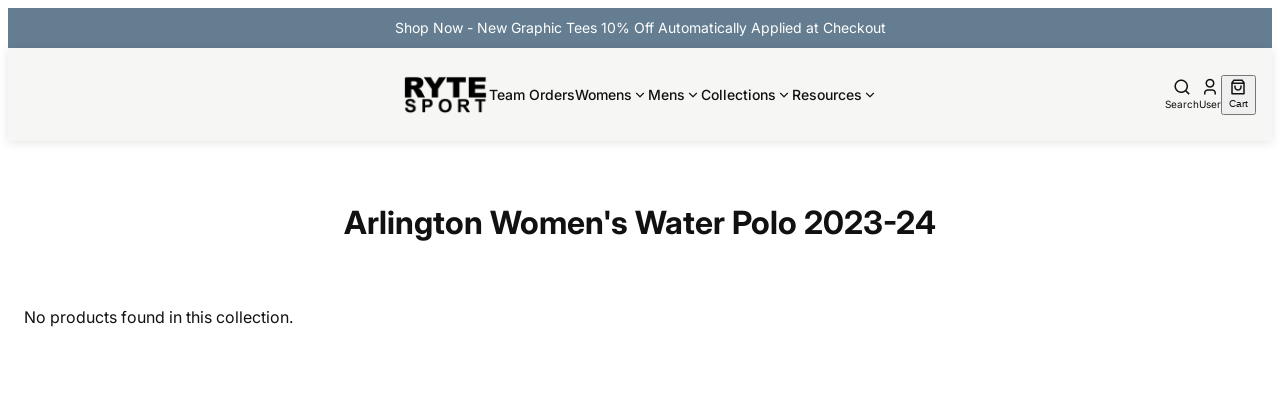

--- FILE ---
content_type: text/html; charset=utf-8
request_url: https://rytesport.com/collections/arlington-womens-water-polo-2022-2023
body_size: 55762
content:
<!doctype html>
<html lang="en">
  <head>
    
    

<style data-shopify>
  @font-face {
  font-family: Inter;
  font-weight: 400;
  font-style: normal;
  font-display: swap;
  src: url("//rytesport.com/cdn/fonts/inter/inter_n4.b2a3f24c19b4de56e8871f609e73ca7f6d2e2bb9.woff2") format("woff2"),
       url("//rytesport.com/cdn/fonts/inter/inter_n4.af8052d517e0c9ffac7b814872cecc27ae1fa132.woff") format("woff");
}

  @font-face {
  font-family: Inter;
  font-weight: 700;
  font-style: normal;
  font-display: swap;
  src: url("//rytesport.com/cdn/fonts/inter/inter_n7.02711e6b374660cfc7915d1afc1c204e633421e4.woff2") format("woff2"),
       url("//rytesport.com/cdn/fonts/inter/inter_n7.6dab87426f6b8813070abd79972ceaf2f8d3b012.woff") format("woff");
}

  @font-face {
  font-family: Inter;
  font-weight: 400;
  font-style: italic;
  font-display: swap;
  src: url("//rytesport.com/cdn/fonts/inter/inter_i4.feae1981dda792ab80d117249d9c7e0f1017e5b3.woff2") format("woff2"),
       url("//rytesport.com/cdn/fonts/inter/inter_i4.62773b7113d5e5f02c71486623cf828884c85c6e.woff") format("woff");
}

  @font-face {
  font-family: Inter;
  font-weight: 700;
  font-style: italic;
  font-display: swap;
  src: url("//rytesport.com/cdn/fonts/inter/inter_i7.b377bcd4cc0f160622a22d638ae7e2cd9b86ea4c.woff2") format("woff2"),
       url("//rytesport.com/cdn/fonts/inter/inter_i7.7c69a6a34e3bb44fcf6f975857e13b9a9b25beb4.woff") format("woff");
}


  @font-face {
  font-family: Inter;
  font-weight: 500;
  font-style: normal;
  font-display: swap;
  src: url("//rytesport.com/cdn/fonts/inter/inter_n5.d7101d5e168594dd06f56f290dd759fba5431d97.woff2") format("woff2"),
       url("//rytesport.com/cdn/fonts/inter/inter_n5.5332a76bbd27da00474c136abb1ca3cbbf259068.woff") format("woff");
}

  @font-face {
  font-family: Inter;
  font-weight: 700;
  font-style: normal;
  font-display: swap;
  src: url("//rytesport.com/cdn/fonts/inter/inter_n7.02711e6b374660cfc7915d1afc1c204e633421e4.woff2") format("woff2"),
       url("//rytesport.com/cdn/fonts/inter/inter_n7.6dab87426f6b8813070abd79972ceaf2f8d3b012.woff") format("woff");
}

  @font-face {
  font-family: Inter;
  font-weight: 500;
  font-style: italic;
  font-display: swap;
  src: url("//rytesport.com/cdn/fonts/inter/inter_i5.4474f48e6ab2b1e01aa2b6d942dd27fa24f2d99f.woff2") format("woff2"),
       url("//rytesport.com/cdn/fonts/inter/inter_i5.493dbd6ee8e49f4ad722ebb68d92f201af2c2f56.woff") format("woff");
}

  @font-face {
  font-family: Inter;
  font-weight: 700;
  font-style: italic;
  font-display: swap;
  src: url("//rytesport.com/cdn/fonts/inter/inter_i7.b377bcd4cc0f160622a22d638ae7e2cd9b86ea4c.woff2") format("woff2"),
       url("//rytesport.com/cdn/fonts/inter/inter_i7.7c69a6a34e3bb44fcf6f975857e13b9a9b25beb4.woff") format("woff");
}


  @font-face {
  font-family: Inter;
  font-weight: 700;
  font-style: normal;
  font-display: swap;
  src: url("//rytesport.com/cdn/fonts/inter/inter_n7.02711e6b374660cfc7915d1afc1c204e633421e4.woff2") format("woff2"),
       url("//rytesport.com/cdn/fonts/inter/inter_n7.6dab87426f6b8813070abd79972ceaf2f8d3b012.woff") format("woff");
}

  @font-face {
  font-family: Inter;
  font-weight: 700;
  font-style: normal;
  font-display: swap;
  src: url("//rytesport.com/cdn/fonts/inter/inter_n7.02711e6b374660cfc7915d1afc1c204e633421e4.woff2") format("woff2"),
       url("//rytesport.com/cdn/fonts/inter/inter_n7.6dab87426f6b8813070abd79972ceaf2f8d3b012.woff") format("woff");
}

  @font-face {
  font-family: Inter;
  font-weight: 700;
  font-style: italic;
  font-display: swap;
  src: url("//rytesport.com/cdn/fonts/inter/inter_i7.b377bcd4cc0f160622a22d638ae7e2cd9b86ea4c.woff2") format("woff2"),
       url("//rytesport.com/cdn/fonts/inter/inter_i7.7c69a6a34e3bb44fcf6f975857e13b9a9b25beb4.woff") format("woff");
}

  @font-face {
  font-family: Inter;
  font-weight: 700;
  font-style: italic;
  font-display: swap;
  src: url("//rytesport.com/cdn/fonts/inter/inter_i7.b377bcd4cc0f160622a22d638ae7e2cd9b86ea4c.woff2") format("woff2"),
       url("//rytesport.com/cdn/fonts/inter/inter_i7.7c69a6a34e3bb44fcf6f975857e13b9a9b25beb4.woff") format("woff");
}


  @font-face {
  font-family: "Crimson Text";
  font-weight: 400;
  font-style: normal;
  font-display: swap;
  src: url("//rytesport.com/cdn/fonts/crimson_text/crimsontext_n4.a9a5f5ab47c6f5346e7cd274511a5d08c59fb906.woff2") format("woff2"),
       url("//rytesport.com/cdn/fonts/crimson_text/crimsontext_n4.e89f2f0678223181d995b90850b6894b928b2f96.woff") format("woff");
}

  @font-face {
  font-family: "Crimson Text";
  font-weight: 700;
  font-style: normal;
  font-display: swap;
  src: url("//rytesport.com/cdn/fonts/crimson_text/crimsontext_n7.5076cbe6a44b52f4358c84024d5c6b6585f79aea.woff2") format("woff2"),
       url("//rytesport.com/cdn/fonts/crimson_text/crimsontext_n7.8f5260d5ac57189dddbd2e97988d8f2e202b595b.woff") format("woff");
}

  @font-face {
  font-family: "Crimson Text";
  font-weight: 400;
  font-style: italic;
  font-display: swap;
  src: url("//rytesport.com/cdn/fonts/crimson_text/crimsontext_i4.ea961043037945875bf37df9b6f6bf968be445ba.woff2") format("woff2"),
       url("//rytesport.com/cdn/fonts/crimson_text/crimsontext_i4.7938dd4c556b9b9430c9ff6e18ae066c8e9db49b.woff") format("woff");
}

  @font-face {
  font-family: "Crimson Text";
  font-weight: 700;
  font-style: italic;
  font-display: swap;
  src: url("//rytesport.com/cdn/fonts/crimson_text/crimsontext_i7.59b5c9ce57c35b127dcd012fffb521c55608d985.woff2") format("woff2"),
       url("//rytesport.com/cdn/fonts/crimson_text/crimsontext_i7.17faaee45ed99fd118ae07fca5c33c7a095bcb6d.woff") format("woff");
}


  :root {
    /* Font Families */
    --font-body--family: Inter, sans-serif;
    --font-body--style: normal;
    --font-body--weight: 400;
    --font-subheading--family: Inter, sans-serif;
    --font-subheading--style: normal;
    --font-subheading--weight: 500;
    --font-heading--family: Inter, sans-serif;
    --font-heading--style: normal;
    --font-heading--weight: 700;
    --font-accent--family: "Crimson Text", serif;
    --font-accent--style: normal;
    --font-accent--weight: 400;

    /* Page Layout */
    --page-width: 110rem;
    --page-padding: 0px;

    /* Header */
    --header-border-thickness: 0px;

    /* Button */
    --button-font-family: var(--font-body--family);
    --button-font-weight: 500;
    --button-text-case: normal;
    --button-border-radius: 0.25rem;

    /* Primary Button */
    --primary-button-border-thickness: 0px;

    /* Secondary Button */
    --secondary-button-border-thickness: 0px;

    /* Input */
    --input-border-thickness: 1px;
    --input-border-radius: 0.5rem;

    /* Accordion */
    --accordion-border-thickness: 1px;
    --accordion-border-radius: 0.5rem;

    /* Popover */
    --popover-border-thickness: 1px;
    --popover-border-radius: 0.5rem;

    /* Sheet Menu */
    --sheet-menu-width: 100%;
    --sheet-menu-border-thickness: 1px;

    /* Image */
    --image-border-thickness: 0px;
    --image-border-radius: 0.5rem;

    /* Sidebar */
    --sidebar-border-thickness: 0px;
    --sidebar-border-radius: 0.5rem;

    /* Pagination */
    --pagination-nav-border-thickness: 0px;
    --pagination-nav-border-radius: px;

    /* Article */
    --article-border-thickness: 0px;
    --article-border-radius: 0.5rem;

    /* Colors */
    --color-background: #ffffff;
    --color-foreground: #111111;

    /* Header */
    --color-header-background: #f6f6f4;
    --color-header-foreground: #111111;

    /* Card */
    --color-card-background: #ffffff;
    --color-card-foreground: #0a0a0a;

    /* Popover */
    --color-popover-background: #ffffff;
    --color-popover-foreground: #0a0a0a;
    --color-popover-hover-background: #ffffff;
    --color-popover-hover-foreground: #0a0a0a;

    /* Muted */
    --color-muted-background: #f5f5f5;
    --color-muted-foreground: #737373;

    /* Accent */
    --color-accent-background: #ff3b30;
    --color-accent-foreground: #ffffff;

    /* Primary */
    --color-primary-background: #ff5a1f;
    --color-primary-foreground: #FFFFFF;
    --color-primary-hover-background: #ff5a1f;
    --color-primary-hover-foreground: #FFFFFF;

    /* Secondary */
    --color-secondary-background: #f5f5f5;
    --color-secondary-foreground: #171717;
    --color-secondary-hover-background: #e5e5e5;
    --color-secondary-hover-foreground: #171717;

    /* Outline */
    --color-outline-foreground: #ffffff;
    --color-outline-hover-background: #e5e5e5;
    --color-outline-hover-foreground: #171717;

    /* Destructive */
    --color-destructive-background: #e7000b;
    --color-destructive-foreground: #ffffff;

    /* Price */
    --color-price-background: #ffffff;
    --color-price-foreground: #FF3B30;

    /* Start Rating */
    --color-star-rating-foreground: #facc15;

    /* Accordion */
    --color-accordion-background: #f5f5f5;
    --color-accordion-foreground: #171717;

    /* Sidebar */
    --color-sidebar-background: #F9FAFB;
    --color-sidebar-foreground: #111111;

    /* Pagination */
    --color-pagination-nav-background: #647d91;
    --color-pagination-nav-foreground: #ffffff;
    --color-pagination-nav-hover-background: #647d91;
    --color-pagination-nav-hover-foreground: #ffffff;

    /* Article */
    --color-article-background: #ffffff;
    --color-article-foreground: #000000;
    --color-article-link-foreground: #3b82f6;

    /* badge */
    --color-badge-background: #B32A22;
    --color-badge-foreground: #ffffff;

    /* variants */
    --color-variants-background: #000;
    --color-variant-foreground: #fff;

    --color-border: #E5E7EB;
    --color-input: #e5e5e5;
    --color-ring: #a1a1a1;
  }
</style>


    
      <link rel="icon" type="image/png" href="//rytesport.com/cdn/shop/files/logo_32x32.webp?v=1755268456">
    

    
    <link rel="stylesheet" href="https://cdn.jsdelivr.net/npm/swiper@11/swiper-bundle.min.css">
    <script src="https://cdn.jsdelivr.net/npm/swiper@11/swiper-bundle.min.js"></script>

    
    <link href="//rytesport.com/cdn/shop/t/23/assets/critical.css?v=18311045764410786841758081285" rel="stylesheet" type="text/css" media="all" />

    <link href="//rytesport.com/cdn/shop/t/23/assets/globals.css?v=8651297246384553461755171421" rel="stylesheet" type="text/css" media="all" />
    <link href="//rytesport.com/cdn/shop/t/23/assets/dropdown-menu.css?v=182063593656716564881755171421" rel="stylesheet" type="text/css" media="all" />
    <link href="//rytesport.com/cdn/shop/t/23/assets/sheet-menu.css?v=181718463228747596101755171422" rel="stylesheet" type="text/css" media="all" />
    <link href="//rytesport.com/cdn/shop/t/23/assets/accordion-panel.css?v=92897040432729709101755171421" rel="stylesheet" type="text/css" media="all" />
    <link href="//rytesport.com/cdn/shop/t/23/assets/popup-dialog.css?v=127590826239551353501755171421" rel="stylesheet" type="text/css" media="all" />
    <link href="//rytesport.com/cdn/shop/t/23/assets/input.css?v=4920647105565402901755171421" rel="stylesheet" type="text/css" media="all" />

    
    <meta name="p:domain_verify" content="7169a1c4e5ce0d0cdb102c7a6c1dde22">
<meta charset="utf-8">
<meta http-equiv="X-UA-Compatible" content="IE=edge">
<meta name="HandheldFriendly" content="True">
<meta name="MobileOptimized" content="320">
<meta name="viewport" content="width=device-width,initial-scale=1">
<meta name="robots" content="index,follow">

<meta
  property="og:site_name"
  content="RYTE Sport"
>
<meta
  property="og:url"
  content="https://rytesport.com/collections/arlington-womens-water-polo-2022-2023"
>
<meta
  property="og:title"
  content="Arlington Women&#39;s Water Polo 2023-24"
>
<meta
  property="og:type"
  content="website"
>
<meta
  property="og:description"
  content="Store Closes on 10/16 at Midnight."
><meta
    property="og:image"
    content="http://rytesport.com/cdn/shop/files/hero1_5a4972e8-a273-4ae4-bcc1-0e349e894d08.jpg?v=1757567006"
  >
  <meta
    property="og:image:secure_url"
    content="https://rytesport.com/cdn/shop/files/hero1_5a4972e8-a273-4ae4-bcc1-0e349e894d08.jpg?v=1757567006"
  >
  <meta
    property="og:image:width"
    content="733"
  >
  <meta
    property="og:image:height"
    content="600"
  ><meta
  name="twitter:card"
  content="summary_large_image"
>
<meta
  name="twitter:title"
  content="Arlington Women&#39;s Water Polo 2023-24"
>
<meta
  name="twitter:description"
  content="Store Closes on 10/16 at Midnight."
>

<title>
  Arlington Women&#39;s Water Polo 2023-24 &ndash; RYTE Sport</title>

<link
  rel="canonical"
  href="https://rytesport.com/collections/arlington-womens-water-polo-2022-2023"
>


  <meta
    name="description"
    content="Store Closes on 10/16 at Midnight."
  >















    <!-- Microsoft Clarity Tracking Code -->
    <script type="text/javascript">
    (function(c,l,a,r,i,t,y){
        c[a]=c[a]||function(){(c[a].q=c[a].q||[]).push(arguments)};
        t=l.createElement(r);t.async=1;t.src="https://www.clarity.ms/tag/"+i;
        y=l.getElementsByTagName(r)[0];y.parentNode.insertBefore(t,y);
    })(window, document, "clarity", "script", "s5weg08pes");
    </script>

    <script>window.performance && window.performance.mark && window.performance.mark('shopify.content_for_header.start');</script><meta name="facebook-domain-verification" content="2yxjrhtis77m6vaj74ss5g56d1pe0i">
<meta name="google-site-verification" content="dl2H2ce8pjYsqVbf9OX0dFaoy6_PoTJFgLmQa_u28ug">
<meta id="shopify-digital-wallet" name="shopify-digital-wallet" content="/27941048/digital_wallets/dialog">
<meta name="shopify-checkout-api-token" content="bb80733d22547760bffe124c9a80aa54">
<meta id="in-context-paypal-metadata" data-shop-id="27941048" data-venmo-supported="true" data-environment="production" data-locale="en_US" data-paypal-v4="true" data-currency="USD">
<link rel="alternate" type="application/atom+xml" title="Feed" href="/collections/arlington-womens-water-polo-2022-2023.atom" />
<link rel="alternate" type="application/json+oembed" href="https://rytesport.com/collections/arlington-womens-water-polo-2022-2023.oembed">
<script async="async" src="/checkouts/internal/preloads.js?locale=en-US"></script>
<link rel="preconnect" href="https://shop.app" crossorigin="anonymous">
<script async="async" src="https://shop.app/checkouts/internal/preloads.js?locale=en-US&shop_id=27941048" crossorigin="anonymous"></script>
<script id="apple-pay-shop-capabilities" type="application/json">{"shopId":27941048,"countryCode":"US","currencyCode":"USD","merchantCapabilities":["supports3DS"],"merchantId":"gid:\/\/shopify\/Shop\/27941048","merchantName":"RYTE Sport","requiredBillingContactFields":["postalAddress","email"],"requiredShippingContactFields":["postalAddress","email"],"shippingType":"shipping","supportedNetworks":["visa","masterCard","amex","discover","elo","jcb"],"total":{"type":"pending","label":"RYTE Sport","amount":"1.00"},"shopifyPaymentsEnabled":true,"supportsSubscriptions":true}</script>
<script id="shopify-features" type="application/json">{"accessToken":"bb80733d22547760bffe124c9a80aa54","betas":["rich-media-storefront-analytics"],"domain":"rytesport.com","predictiveSearch":true,"shopId":27941048,"locale":"en"}</script>
<script>var Shopify = Shopify || {};
Shopify.shop = "ryte-sports.myshopify.com";
Shopify.locale = "en";
Shopify.currency = {"active":"USD","rate":"1.0"};
Shopify.country = "US";
Shopify.theme = {"name":"GW | RYTE Sport - Latest Draft","id":153299910915,"schema_name":"Golden","schema_version":"2.0.0","theme_store_id":null,"role":"main"};
Shopify.theme.handle = "null";
Shopify.theme.style = {"id":null,"handle":null};
Shopify.cdnHost = "rytesport.com/cdn";
Shopify.routes = Shopify.routes || {};
Shopify.routes.root = "/";</script>
<script type="module">!function(o){(o.Shopify=o.Shopify||{}).modules=!0}(window);</script>
<script>!function(o){function n(){var o=[];function n(){o.push(Array.prototype.slice.apply(arguments))}return n.q=o,n}var t=o.Shopify=o.Shopify||{};t.loadFeatures=n(),t.autoloadFeatures=n()}(window);</script>
<script>
  window.ShopifyPay = window.ShopifyPay || {};
  window.ShopifyPay.apiHost = "shop.app\/pay";
  window.ShopifyPay.redirectState = null;
</script>
<script id="shop-js-analytics" type="application/json">{"pageType":"collection"}</script>
<script defer="defer" async type="module" src="//rytesport.com/cdn/shopifycloud/shop-js/modules/v2/client.init-shop-cart-sync_BdyHc3Nr.en.esm.js"></script>
<script defer="defer" async type="module" src="//rytesport.com/cdn/shopifycloud/shop-js/modules/v2/chunk.common_Daul8nwZ.esm.js"></script>
<script type="module">
  await import("//rytesport.com/cdn/shopifycloud/shop-js/modules/v2/client.init-shop-cart-sync_BdyHc3Nr.en.esm.js");
await import("//rytesport.com/cdn/shopifycloud/shop-js/modules/v2/chunk.common_Daul8nwZ.esm.js");

  window.Shopify.SignInWithShop?.initShopCartSync?.({"fedCMEnabled":true,"windoidEnabled":true});

</script>
<script>
  window.Shopify = window.Shopify || {};
  if (!window.Shopify.featureAssets) window.Shopify.featureAssets = {};
  window.Shopify.featureAssets['shop-js'] = {"shop-cart-sync":["modules/v2/client.shop-cart-sync_QYOiDySF.en.esm.js","modules/v2/chunk.common_Daul8nwZ.esm.js"],"init-fed-cm":["modules/v2/client.init-fed-cm_DchLp9rc.en.esm.js","modules/v2/chunk.common_Daul8nwZ.esm.js"],"shop-button":["modules/v2/client.shop-button_OV7bAJc5.en.esm.js","modules/v2/chunk.common_Daul8nwZ.esm.js"],"init-windoid":["modules/v2/client.init-windoid_DwxFKQ8e.en.esm.js","modules/v2/chunk.common_Daul8nwZ.esm.js"],"shop-cash-offers":["modules/v2/client.shop-cash-offers_DWtL6Bq3.en.esm.js","modules/v2/chunk.common_Daul8nwZ.esm.js","modules/v2/chunk.modal_CQq8HTM6.esm.js"],"shop-toast-manager":["modules/v2/client.shop-toast-manager_CX9r1SjA.en.esm.js","modules/v2/chunk.common_Daul8nwZ.esm.js"],"init-shop-email-lookup-coordinator":["modules/v2/client.init-shop-email-lookup-coordinator_UhKnw74l.en.esm.js","modules/v2/chunk.common_Daul8nwZ.esm.js"],"pay-button":["modules/v2/client.pay-button_DzxNnLDY.en.esm.js","modules/v2/chunk.common_Daul8nwZ.esm.js"],"avatar":["modules/v2/client.avatar_BTnouDA3.en.esm.js"],"init-shop-cart-sync":["modules/v2/client.init-shop-cart-sync_BdyHc3Nr.en.esm.js","modules/v2/chunk.common_Daul8nwZ.esm.js"],"shop-login-button":["modules/v2/client.shop-login-button_D8B466_1.en.esm.js","modules/v2/chunk.common_Daul8nwZ.esm.js","modules/v2/chunk.modal_CQq8HTM6.esm.js"],"init-customer-accounts-sign-up":["modules/v2/client.init-customer-accounts-sign-up_C8fpPm4i.en.esm.js","modules/v2/client.shop-login-button_D8B466_1.en.esm.js","modules/v2/chunk.common_Daul8nwZ.esm.js","modules/v2/chunk.modal_CQq8HTM6.esm.js"],"init-shop-for-new-customer-accounts":["modules/v2/client.init-shop-for-new-customer-accounts_CVTO0Ztu.en.esm.js","modules/v2/client.shop-login-button_D8B466_1.en.esm.js","modules/v2/chunk.common_Daul8nwZ.esm.js","modules/v2/chunk.modal_CQq8HTM6.esm.js"],"init-customer-accounts":["modules/v2/client.init-customer-accounts_dRgKMfrE.en.esm.js","modules/v2/client.shop-login-button_D8B466_1.en.esm.js","modules/v2/chunk.common_Daul8nwZ.esm.js","modules/v2/chunk.modal_CQq8HTM6.esm.js"],"shop-follow-button":["modules/v2/client.shop-follow-button_CkZpjEct.en.esm.js","modules/v2/chunk.common_Daul8nwZ.esm.js","modules/v2/chunk.modal_CQq8HTM6.esm.js"],"lead-capture":["modules/v2/client.lead-capture_BntHBhfp.en.esm.js","modules/v2/chunk.common_Daul8nwZ.esm.js","modules/v2/chunk.modal_CQq8HTM6.esm.js"],"checkout-modal":["modules/v2/client.checkout-modal_CfxcYbTm.en.esm.js","modules/v2/chunk.common_Daul8nwZ.esm.js","modules/v2/chunk.modal_CQq8HTM6.esm.js"],"shop-login":["modules/v2/client.shop-login_Da4GZ2H6.en.esm.js","modules/v2/chunk.common_Daul8nwZ.esm.js","modules/v2/chunk.modal_CQq8HTM6.esm.js"],"payment-terms":["modules/v2/client.payment-terms_MV4M3zvL.en.esm.js","modules/v2/chunk.common_Daul8nwZ.esm.js","modules/v2/chunk.modal_CQq8HTM6.esm.js"]};
</script>
<script>(function() {
  var isLoaded = false;
  function asyncLoad() {
    if (isLoaded) return;
    isLoaded = true;
    var urls = ["https:\/\/s3.amazonaws.com\/verge-shopify\/verge-json-ld.js?shop=ryte-sports.myshopify.com","https:\/\/formbuilder.hulkapps.com\/skeletopapp.js?shop=ryte-sports.myshopify.com","\/\/shopify.privy.com\/widget.js?shop=ryte-sports.myshopify.com"];
    for (var i = 0; i < urls.length; i++) {
      var s = document.createElement('script');
      s.type = 'text/javascript';
      s.async = true;
      s.src = urls[i];
      var x = document.getElementsByTagName('script')[0];
      x.parentNode.insertBefore(s, x);
    }
  };
  if(window.attachEvent) {
    window.attachEvent('onload', asyncLoad);
  } else {
    window.addEventListener('load', asyncLoad, false);
  }
})();</script>
<script id="__st">var __st={"a":27941048,"offset":-28800,"reqid":"f28584b4-6133-452b-954c-d0a521e49de5-1768972990","pageurl":"rytesport.com\/collections\/arlington-womens-water-polo-2022-2023","u":"4714913ac885","p":"collection","rtyp":"collection","rid":400411558147};</script>
<script>window.ShopifyPaypalV4VisibilityTracking = true;</script>
<script id="captcha-bootstrap">!function(){'use strict';const t='contact',e='account',n='new_comment',o=[[t,t],['blogs',n],['comments',n],[t,'customer']],c=[[e,'customer_login'],[e,'guest_login'],[e,'recover_customer_password'],[e,'create_customer']],r=t=>t.map((([t,e])=>`form[action*='/${t}']:not([data-nocaptcha='true']) input[name='form_type'][value='${e}']`)).join(','),a=t=>()=>t?[...document.querySelectorAll(t)].map((t=>t.form)):[];function s(){const t=[...o],e=r(t);return a(e)}const i='password',u='form_key',d=['recaptcha-v3-token','g-recaptcha-response','h-captcha-response',i],f=()=>{try{return window.sessionStorage}catch{return}},m='__shopify_v',_=t=>t.elements[u];function p(t,e,n=!1){try{const o=window.sessionStorage,c=JSON.parse(o.getItem(e)),{data:r}=function(t){const{data:e,action:n}=t;return t[m]||n?{data:e,action:n}:{data:t,action:n}}(c);for(const[e,n]of Object.entries(r))t.elements[e]&&(t.elements[e].value=n);n&&o.removeItem(e)}catch(o){console.error('form repopulation failed',{error:o})}}const l='form_type',E='cptcha';function T(t){t.dataset[E]=!0}const w=window,h=w.document,L='Shopify',v='ce_forms',y='captcha';let A=!1;((t,e)=>{const n=(g='f06e6c50-85a8-45c8-87d0-21a2b65856fe',I='https://cdn.shopify.com/shopifycloud/storefront-forms-hcaptcha/ce_storefront_forms_captcha_hcaptcha.v1.5.2.iife.js',D={infoText:'Protected by hCaptcha',privacyText:'Privacy',termsText:'Terms'},(t,e,n)=>{const o=w[L][v],c=o.bindForm;if(c)return c(t,g,e,D).then(n);var r;o.q.push([[t,g,e,D],n]),r=I,A||(h.body.append(Object.assign(h.createElement('script'),{id:'captcha-provider',async:!0,src:r})),A=!0)});var g,I,D;w[L]=w[L]||{},w[L][v]=w[L][v]||{},w[L][v].q=[],w[L][y]=w[L][y]||{},w[L][y].protect=function(t,e){n(t,void 0,e),T(t)},Object.freeze(w[L][y]),function(t,e,n,w,h,L){const[v,y,A,g]=function(t,e,n){const i=e?o:[],u=t?c:[],d=[...i,...u],f=r(d),m=r(i),_=r(d.filter((([t,e])=>n.includes(e))));return[a(f),a(m),a(_),s()]}(w,h,L),I=t=>{const e=t.target;return e instanceof HTMLFormElement?e:e&&e.form},D=t=>v().includes(t);t.addEventListener('submit',(t=>{const e=I(t);if(!e)return;const n=D(e)&&!e.dataset.hcaptchaBound&&!e.dataset.recaptchaBound,o=_(e),c=g().includes(e)&&(!o||!o.value);(n||c)&&t.preventDefault(),c&&!n&&(function(t){try{if(!f())return;!function(t){const e=f();if(!e)return;const n=_(t);if(!n)return;const o=n.value;o&&e.removeItem(o)}(t);const e=Array.from(Array(32),(()=>Math.random().toString(36)[2])).join('');!function(t,e){_(t)||t.append(Object.assign(document.createElement('input'),{type:'hidden',name:u})),t.elements[u].value=e}(t,e),function(t,e){const n=f();if(!n)return;const o=[...t.querySelectorAll(`input[type='${i}']`)].map((({name:t})=>t)),c=[...d,...o],r={};for(const[a,s]of new FormData(t).entries())c.includes(a)||(r[a]=s);n.setItem(e,JSON.stringify({[m]:1,action:t.action,data:r}))}(t,e)}catch(e){console.error('failed to persist form',e)}}(e),e.submit())}));const S=(t,e)=>{t&&!t.dataset[E]&&(n(t,e.some((e=>e===t))),T(t))};for(const o of['focusin','change'])t.addEventListener(o,(t=>{const e=I(t);D(e)&&S(e,y())}));const B=e.get('form_key'),M=e.get(l),P=B&&M;t.addEventListener('DOMContentLoaded',(()=>{const t=y();if(P)for(const e of t)e.elements[l].value===M&&p(e,B);[...new Set([...A(),...v().filter((t=>'true'===t.dataset.shopifyCaptcha))])].forEach((e=>S(e,t)))}))}(h,new URLSearchParams(w.location.search),n,t,e,['guest_login'])})(!0,!0)}();</script>
<script integrity="sha256-4kQ18oKyAcykRKYeNunJcIwy7WH5gtpwJnB7kiuLZ1E=" data-source-attribution="shopify.loadfeatures" defer="defer" src="//rytesport.com/cdn/shopifycloud/storefront/assets/storefront/load_feature-a0a9edcb.js" crossorigin="anonymous"></script>
<script crossorigin="anonymous" defer="defer" src="//rytesport.com/cdn/shopifycloud/storefront/assets/shopify_pay/storefront-65b4c6d7.js?v=20250812"></script>
<script data-source-attribution="shopify.dynamic_checkout.dynamic.init">var Shopify=Shopify||{};Shopify.PaymentButton=Shopify.PaymentButton||{isStorefrontPortableWallets:!0,init:function(){window.Shopify.PaymentButton.init=function(){};var t=document.createElement("script");t.src="https://rytesport.com/cdn/shopifycloud/portable-wallets/latest/portable-wallets.en.js",t.type="module",document.head.appendChild(t)}};
</script>
<script data-source-attribution="shopify.dynamic_checkout.buyer_consent">
  function portableWalletsHideBuyerConsent(e){var t=document.getElementById("shopify-buyer-consent"),n=document.getElementById("shopify-subscription-policy-button");t&&n&&(t.classList.add("hidden"),t.setAttribute("aria-hidden","true"),n.removeEventListener("click",e))}function portableWalletsShowBuyerConsent(e){var t=document.getElementById("shopify-buyer-consent"),n=document.getElementById("shopify-subscription-policy-button");t&&n&&(t.classList.remove("hidden"),t.removeAttribute("aria-hidden"),n.addEventListener("click",e))}window.Shopify?.PaymentButton&&(window.Shopify.PaymentButton.hideBuyerConsent=portableWalletsHideBuyerConsent,window.Shopify.PaymentButton.showBuyerConsent=portableWalletsShowBuyerConsent);
</script>
<script data-source-attribution="shopify.dynamic_checkout.cart.bootstrap">document.addEventListener("DOMContentLoaded",(function(){function t(){return document.querySelector("shopify-accelerated-checkout-cart, shopify-accelerated-checkout")}if(t())Shopify.PaymentButton.init();else{new MutationObserver((function(e,n){t()&&(Shopify.PaymentButton.init(),n.disconnect())})).observe(document.body,{childList:!0,subtree:!0})}}));
</script>
<script id='scb4127' type='text/javascript' async='' src='https://rytesport.com/cdn/shopifycloud/privacy-banner/storefront-banner.js'></script><link id="shopify-accelerated-checkout-styles" rel="stylesheet" media="screen" href="https://rytesport.com/cdn/shopifycloud/portable-wallets/latest/accelerated-checkout-backwards-compat.css" crossorigin="anonymous">
<style id="shopify-accelerated-checkout-cart">
        #shopify-buyer-consent {
  margin-top: 1em;
  display: inline-block;
  width: 100%;
}

#shopify-buyer-consent.hidden {
  display: none;
}

#shopify-subscription-policy-button {
  background: none;
  border: none;
  padding: 0;
  text-decoration: underline;
  font-size: inherit;
  cursor: pointer;
}

#shopify-subscription-policy-button::before {
  box-shadow: none;
}

      </style>
<link rel="stylesheet" media="screen" href="//rytesport.com/cdn/shop/t/23/compiled_assets/styles.css?v=4473">
<script>window.performance && window.performance.mark && window.performance.mark('shopify.content_for_header.end');</script>
  <!-- BEGIN app block: shopify://apps/candy-rack/blocks/head/cb9c657f-334f-4905-80c2-f69cca01460c --><script
  src="https://cdn.shopify.com/extensions/019bdc41-fd44-728a-b200-2a6d7637475a/candyrack-385/assets/main.js?shop=ryte-sports.myshopify.com"

  async

></script>


  <!-- BEGIN app snippet: inject-slider-cart --><div id="candyrack-slider-cart"></div>









<script>

  const STOREFRONT_API_VERSION = '2025-10';

  const fetchSlideCartOffers = async (storefrontToken) => {
    try {
      const query = `
      query GetSlideCartOffers {
        shop {
          metafield(namespace: "$app:candyrack", key: "slide_cart_offers") {
            value
          }
        }
      }
    `;

      const response = await fetch(`/api/${STOREFRONT_API_VERSION}/graphql.json`, {
        method: 'POST',
        headers: {
          'Content-Type': 'application/json',
          'X-Shopify-Storefront-Access-Token': storefrontToken
        },
        body: JSON.stringify({
          query: query
        })
      });

      const result = await response.json();

      if (result.data?.shop?.metafield?.value) {
        return JSON.parse(result.data.shop.metafield.value);
      }

      return null;
    } catch (error) {
      console.warn('Failed to fetch slide cart offers:', error);
      return null;
    }
  }

  const initializeCandyrackSliderCart = async () => {
    // Preview
    const urlParams = new URLSearchParams(window.location.search);
    const storageKey = 'candyrack-slider-cart-preview';

    if (urlParams.has('candyrack-slider-cart-preview') && urlParams.get('candyrack-slider-cart-preview') === 'true') {
      window.sessionStorage.setItem(storageKey, 'true');
    }



    window.SliderCartData = {
      currency_format: '${{amount}}',
      offers: [],
      settings: {},
      storefront_access_token: '',
      enabled: false,
      custom_wording_metaobject_id: null,
      failed: false,
      isCartPage: false,
    }

    const dataScriptTag = document.querySelector('#candyrack-slider-cart-data');
    let data = {};
    if(dataScriptTag) {
      try {
        data = dataScriptTag.textContent ? JSON.parse(dataScriptTag.textContent) : {};
        
        
        
        
        

        const isCartPage = "drawer" === "page";

        let sliderCartSettingsMetaobject = {}
        
        sliderCartSettingsMetaobject = {"empty_cart_button_label":"Continue shopping","empty_cart_title":"Your cart is empty","footer_text":"Taxes and shipping calculated at checkout","offer_button_label":"Add","offer_subtitle":"Shop now, before they are gone.","offer_title":"Add items often bought together","primary_button_label":"Checkout","secondary_button_label":"Continue shopping","subtotal_title":"Subtotal","top_bar_title":"Cart ({{item_quantity}})","version":4};
        



        const storefrontApiToken = data?.storefront_access_token

        if(!storefrontApiToken) {
          throw new Error("Storefront API token is not set.");
        }

        const metafieldData = await fetchSlideCartOffers(storefrontApiToken) || data

        window.SliderCartData = {
          ...window.SliderCartData,
          offers: metafieldData?.offers,
          settings: {...metafieldData?.settings, ...sliderCartSettingsMetaobject},
          storefront_access_token: storefrontApiToken,
          enabled: metafieldData?.enabled,
          custom_wording_metaobject_id: metafieldData?.custom_wording_metaobject_id,
          failed: false,
          isCartPage,
        }
      } catch (error) {
        window.SliderCartData = {...window.SliderCartData, failed: true, error: error};
        console.error("Candy Rack Slider Cart failed parsing data",error);
      }
    }


    if(Object.keys(data).length === 0){
      window.SliderCartData = {...window.SliderCartData, failed: false, enabled: false};
    }

    const calculateCornerRadius = (element, value) => {
      if (value === 0) return 0;
      const radiusMap = {
        button: { 20: 4, 40: 8, 60: 12, 80: 16, 100: 99999 },
        image: { 20: 4, 40: 8, 60: 8, 80: 8, 100: 8 },
        input: { 20: 4, 40: 8, 60: 12, 80: 16, 100: 99999 }
      };
      return radiusMap[element]?.[value] || 0;
    }


    const getLineHeightOffset = (fontSize) => {
      if (fontSize === 16) return 4;
      if (fontSize === 18) return 5;
      return 6; // for 20px, 14px, 12px, 10px
    };

    const generalStyles = `
:root {
   --cr-slider-cart-desktop-cart-width: ${window.SliderCartData.settings.desktop_cart_width}px;
   --cr-slider-cart-background-color: ${window.SliderCartData.settings.background_color};
   --cr-slider-cart-text-color: ${window.SliderCartData.settings.text_color};
   --cr-slider-cart-error-message-color: ${window.SliderCartData.settings.error_message_color};
   --cr-slider-cart-corner-radius-button: ${calculateCornerRadius("button",window.SliderCartData.settings.corner_radius)}px;
   --cr-slider-cart-corner-radius-image: ${calculateCornerRadius("image",window.SliderCartData.settings.corner_radius)}px;
   --cr-slider-cart-corner-radius-input: ${calculateCornerRadius("input",window.SliderCartData.settings.corner_radius)}px;
   --cr-slider-cart-top-bar-font-size: ${window.SliderCartData.settings.top_bar_font_size}px;
   --cr-slider-cart-top-bar-line-height: ${window.SliderCartData.settings.top_bar_font_size + getLineHeightOffset(window.SliderCartData.settings.top_bar_font_size)}px;
   --cr-slider-cart-image-width: ${window.SliderCartData.settings.image_width}px;
   --cr-slider-cart-empty-cart-font-size: ${window.SliderCartData.settings.empty_cart_font_size}px;
   --cr-slider-cart-empty-cart-line-height: ${window.SliderCartData.settings.empty_cart_font_size + getLineHeightOffset(window.SliderCartData.settings.empty_cart_font_size)}px;
   --cr-slider-cart-product-name-font-size: ${window.SliderCartData.settings.product_name_font_size}px;
   --cr-slider-cart-product-name-line-height: ${window.SliderCartData.settings.product_name_font_size + getLineHeightOffset(window.SliderCartData.settings.product_name_font_size)}px;
   --cr-slider-cart-variant-price-font-size: ${window.SliderCartData.settings.variant_price_font_size}px;
   --cr-slider-cart-variant-price-line-height: ${window.SliderCartData.settings.variant_price_font_size + getLineHeightOffset(window.SliderCartData.settings.variant_price_font_size)}px;
   --cr-slider-cart-checkout-bg-color: ${window.SliderCartData.settings.checkout_bg_color};
   --cr-slider-cart-subtotal-font-size: ${window.SliderCartData.settings.subtotal_font_size}px;
   --cr-slider-cart-subtotal-line-height: ${window.SliderCartData.settings.subtotal_font_size + getLineHeightOffset(window.SliderCartData.settings.subtotal_font_size)}px;
   --cr-slider-cart-primary-button-font-size: ${window.SliderCartData.settings.primary_button_font_size}px;
   --cr-slider-cart-primary-button-line-height: ${window.SliderCartData.settings.primary_button_font_size + getLineHeightOffset(window.SliderCartData.settings.primary_button_font_size)}px;
   --cr-slider-cart-primary-button-bg-color: ${window.SliderCartData.settings.primary_button_bg_color};
   --cr-slider-cart-primary-button-bg-hover-color: ${window.SliderCartData.settings.primary_button_bg_hover_color};
   --cr-slider-cart-primary-button-text-color: ${window.SliderCartData.settings.primary_button_text_color};
   --cr-slider-cart-primary-button-text-hover-color: ${window.SliderCartData.settings.primary_button_text_hover_color};
   --cr-slider-cart-primary-button-border-width: ${window.SliderCartData.settings.primary_button_border_width}px;
   --cr-slider-cart-primary-button-border-color: ${window.SliderCartData.settings.primary_button_border_color};
   --cr-slider-cart-primary-button-border-hover-color: ${window.SliderCartData.settings.primary_button_border_hover_color};
   --cr-slider-cart-secondary-button-bg-color: ${window.SliderCartData.settings.secondary_button_bg_color};
   --cr-slider-cart-secondary-button-bg-hover-color: ${window.SliderCartData.settings.secondary_button_bg_hover_color};
   --cr-slider-cart-secondary-button-text-color: ${window.SliderCartData.settings.secondary_button_text_color};
   --cr-slider-cart-secondary-button-text-hover-color: ${window.SliderCartData.settings.secondary_button_text_hover_color};
   --cr-slider-cart-secondary-button-border-width: ${window.SliderCartData.settings.secondary_button_border_width}px;
   --cr-slider-cart-secondary-button-border-color: ${window.SliderCartData.settings.secondary_button_border_color};
   --cr-slider-cart-secondary-button-border-hover-color: ${window.SliderCartData.settings.secondary_button_border_hover_color};
   --cr-slider-cart-secondary-button-text-link-color: ${window.SliderCartData.settings.secondary_button_text_link_color};
   --cr-slider-cart-offer-bg-color: ${window.SliderCartData.settings.offer_background_color};
   --cr-slider-cart-offers-title-font-size: ${window.SliderCartData.settings.offer_title_font_size}px;
   --cr-slider-cart-offers-title-line-height: ${window.SliderCartData.settings.offer_title_font_size + getLineHeightOffset(window.SliderCartData.settings.offer_title_font_size)}px;
   --cr-slider-cart-offer-subtitle-font-size: ${window.SliderCartData.settings.offer_subtitle_font_size}px;
   --cr-slider-cart-offer-subtitle-line-height: ${window.SliderCartData.settings.offer_subtitle_font_size + getLineHeightOffset(window.SliderCartData.settings.offer_subtitle_font_size)}px;
   --cr-slider-cart-offer-badge-font-size: ${window.SliderCartData.settings.offer_badge_font_size}px;
   --cr-slider-cart-offer-badge-line-height: ${window.SliderCartData.settings.offer_badge_font_size + getLineHeightOffset(window.SliderCartData.settings.offer_badge_font_size)}px;
   --cr-slider-cart-offer-image-width: ${window.SliderCartData.settings.offer_image_width}px;
   --cr-slider-cart-offer-product-name-font-size: ${window.SliderCartData.settings.offer_product_name_font_size}px;
   --cr-slider-cart-offer-product-name-line-height: ${window.SliderCartData.settings.offer_product_name_font_size + getLineHeightOffset(window.SliderCartData.settings.offer_product_name_font_size)}px;
   --cr-slider-cart-offer-price-font-size: ${window.SliderCartData.settings.offer_price_and_description_font_size}px;
   --cr-slider-cart-offer-price-line-height: ${window.SliderCartData.settings.offer_price_and_description_font_size + getLineHeightOffset(window.SliderCartData.settings.offer_price_and_description_font_size)}px;
   --cr-slider-cart-offer-button-font-size: ${window.SliderCartData.settings.offer_button_font_size}px;
   --cr-slider-cart-offer-button-line-height: ${window.SliderCartData.settings.offer_button_font_size + getLineHeightOffset(window.SliderCartData.settings.offer_button_font_size)}px;
   --cr-slider-cart-offer-button-bg-color: ${window.SliderCartData.settings.offer_button_bg_color};
   --cr-slider-cart-offer-button-bg-hover-color: ${window.SliderCartData.settings.offer_button_bg_hover_color};
   --cr-slider-cart-offer-button-text-color: ${window.SliderCartData.settings.offer_button_text_color};
   --cr-slider-cart-offer-button-text-hover-color: ${window.SliderCartData.settings.offer_button_text_hover_color};
   --cr-slider-cart-offer-button-border-width: ${window.SliderCartData.settings.offer_button_border_width}px;
   --cr-slider-cart-offer-button-border-color: ${window.SliderCartData.settings.offer_button_border_color};
   --cr-slider-cart-offer-button-border-hover-color: ${window.SliderCartData.settings.offer_button_border_hover_color};
   --cr-slider-cart-custom-text-font-size: ${window.SliderCartData.settings.footer_text_font_size}px;
   --cr-slider-cart-custom-text-line-height: ${window.SliderCartData.settings.footer_text_font_size + getLineHeightOffset(window.SliderCartData.settings.footer_text_font_size)}px;
}`;
    if (window.SliderCartData.enabled || window.sessionStorage.getItem(storageKey) === 'true') {
      const script = document.createElement('script');
      script.type = 'module';
      script.async = true;
      script.src = "https://cdn.shopify.com/extensions/019bdc41-fd44-728a-b200-2a6d7637475a/candyrack-385/assets/candyrack-slider-cart.js";

document.head.appendChild(script);

      const link = document.createElement('link');
      link.rel = 'stylesheet';
      link.href = "https://cdn.shopify.com/extensions/019bdc41-fd44-728a-b200-2a6d7637475a/candyrack-385/assets/index.css";
      document.head.appendChild(link);

const style = document.createElement('style');
style.type = 'text/css';
style.textContent = generalStyles;
document.head.appendChild(style);

const customStyle = document.createElement('style');
customStyle.type = 'text/css';
customStyle.textContent = window.SliderCartData.settings.custom_css
document.head.appendChild(customStyle);
}
}


initializeCandyrackSliderCart()


</script>
<!-- END app snippet -->



<!-- END app block --><!-- BEGIN app block: shopify://apps/zepto-product-personalizer/blocks/product_personalizer_main/7411210d-7b32-4c09-9455-e129e3be4729 -->
<!-- BEGIN app snippet: zepto_common --><script>
var pplr_cart = {"note":null,"attributes":{},"original_total_price":0,"total_price":0,"total_discount":0,"total_weight":0.0,"item_count":0,"items":[],"requires_shipping":false,"currency":"USD","items_subtotal_price":0,"cart_level_discount_applications":[],"checkout_charge_amount":0};
var pplr_shop_currency = "USD";
var pplr_enabled_currencies_size = 21;
var pplr_money_formate = "${{amount}}";
var pplr_manual_theme_selector=["CartCount span","tr:has([name*=updates])","tr img:first",".line-item__title",".cart__item--price .cart__price",".grid__item.one-half.text-right",".pplr_item_remove",".ajaxcart__qty",".header__cart-price-bubble span[data-cart-price-bubble]","form[action*=cart] [name=checkout]","Click To View Image","0","Discount Code {{ code }} is invalid","Discount code","Apply","#pplr_D_class","Subtotal","Shipping","EST. Total","100"];
</script>
<script defer src="//cdn-zeptoapps.com/product-personalizer/pplr_common.js?v=20" ></script><!-- END app snippet -->

<!-- END app block --><!-- BEGIN app block: shopify://apps/klaviyo-email-marketing-sms/blocks/klaviyo-onsite-embed/2632fe16-c075-4321-a88b-50b567f42507 -->












  <script async src="https://static.klaviyo.com/onsite/js/VrExw3/klaviyo.js?company_id=VrExw3"></script>
  <script>!function(){if(!window.klaviyo){window._klOnsite=window._klOnsite||[];try{window.klaviyo=new Proxy({},{get:function(n,i){return"push"===i?function(){var n;(n=window._klOnsite).push.apply(n,arguments)}:function(){for(var n=arguments.length,o=new Array(n),w=0;w<n;w++)o[w]=arguments[w];var t="function"==typeof o[o.length-1]?o.pop():void 0,e=new Promise((function(n){window._klOnsite.push([i].concat(o,[function(i){t&&t(i),n(i)}]))}));return e}}})}catch(n){window.klaviyo=window.klaviyo||[],window.klaviyo.push=function(){var n;(n=window._klOnsite).push.apply(n,arguments)}}}}();</script>

  




  <script>
    window.klaviyoReviewsProductDesignMode = false
  </script>







<!-- END app block --><!-- BEGIN app block: shopify://apps/seowill-seoant-ai-seo/blocks/seoant-core/8e57283b-dcb0-4f7b-a947-fb5c57a0d59d -->
<!--SEOAnt Core By SEOAnt Teams, v0.1.6 START -->






<!-- SON-LD generated By SEOAnt END -->



<!-- Start : SEOAnt BrokenLink Redirect --><script type="text/javascript">
    !function(t){var e={};function r(n){if(e[n])return e[n].exports;var o=e[n]={i:n,l:!1,exports:{}};return t[n].call(o.exports,o,o.exports,r),o.l=!0,o.exports}r.m=t,r.c=e,r.d=function(t,e,n){r.o(t,e)||Object.defineProperty(t,e,{enumerable:!0,get:n})},r.r=function(t){"undefined"!==typeof Symbol&&Symbol.toStringTag&&Object.defineProperty(t,Symbol.toStringTag,{value:"Module"}),Object.defineProperty(t,"__esModule",{value:!0})},r.t=function(t,e){if(1&e&&(t=r(t)),8&e)return t;if(4&e&&"object"===typeof t&&t&&t.__esModule)return t;var n=Object.create(null);if(r.r(n),Object.defineProperty(n,"default",{enumerable:!0,value:t}),2&e&&"string"!=typeof t)for(var o in t)r.d(n,o,function(e){return t[e]}.bind(null,o));return n},r.n=function(t){var e=t&&t.__esModule?function(){return t.default}:function(){return t};return r.d(e,"a",e),e},r.o=function(t,e){return Object.prototype.hasOwnProperty.call(t,e)},r.p="",r(r.s=11)}([function(t,e,r){"use strict";var n=r(2),o=Object.prototype.toString;function i(t){return"[object Array]"===o.call(t)}function a(t){return"undefined"===typeof t}function u(t){return null!==t&&"object"===typeof t}function s(t){return"[object Function]"===o.call(t)}function c(t,e){if(null!==t&&"undefined"!==typeof t)if("object"!==typeof t&&(t=[t]),i(t))for(var r=0,n=t.length;r<n;r++)e.call(null,t[r],r,t);else for(var o in t)Object.prototype.hasOwnProperty.call(t,o)&&e.call(null,t[o],o,t)}t.exports={isArray:i,isArrayBuffer:function(t){return"[object ArrayBuffer]"===o.call(t)},isBuffer:function(t){return null!==t&&!a(t)&&null!==t.constructor&&!a(t.constructor)&&"function"===typeof t.constructor.isBuffer&&t.constructor.isBuffer(t)},isFormData:function(t){return"undefined"!==typeof FormData&&t instanceof FormData},isArrayBufferView:function(t){return"undefined"!==typeof ArrayBuffer&&ArrayBuffer.isView?ArrayBuffer.isView(t):t&&t.buffer&&t.buffer instanceof ArrayBuffer},isString:function(t){return"string"===typeof t},isNumber:function(t){return"number"===typeof t},isObject:u,isUndefined:a,isDate:function(t){return"[object Date]"===o.call(t)},isFile:function(t){return"[object File]"===o.call(t)},isBlob:function(t){return"[object Blob]"===o.call(t)},isFunction:s,isStream:function(t){return u(t)&&s(t.pipe)},isURLSearchParams:function(t){return"undefined"!==typeof URLSearchParams&&t instanceof URLSearchParams},isStandardBrowserEnv:function(){return("undefined"===typeof navigator||"ReactNative"!==navigator.product&&"NativeScript"!==navigator.product&&"NS"!==navigator.product)&&("undefined"!==typeof window&&"undefined"!==typeof document)},forEach:c,merge:function t(){var e={};function r(r,n){"object"===typeof e[n]&&"object"===typeof r?e[n]=t(e[n],r):e[n]=r}for(var n=0,o=arguments.length;n<o;n++)c(arguments[n],r);return e},deepMerge:function t(){var e={};function r(r,n){"object"===typeof e[n]&&"object"===typeof r?e[n]=t(e[n],r):e[n]="object"===typeof r?t({},r):r}for(var n=0,o=arguments.length;n<o;n++)c(arguments[n],r);return e},extend:function(t,e,r){return c(e,(function(e,o){t[o]=r&&"function"===typeof e?n(e,r):e})),t},trim:function(t){return t.replace(/^\s*/,"").replace(/\s*$/,"")}}},function(t,e,r){t.exports=r(12)},function(t,e,r){"use strict";t.exports=function(t,e){return function(){for(var r=new Array(arguments.length),n=0;n<r.length;n++)r[n]=arguments[n];return t.apply(e,r)}}},function(t,e,r){"use strict";var n=r(0);function o(t){return encodeURIComponent(t).replace(/%40/gi,"@").replace(/%3A/gi,":").replace(/%24/g,"$").replace(/%2C/gi,",").replace(/%20/g,"+").replace(/%5B/gi,"[").replace(/%5D/gi,"]")}t.exports=function(t,e,r){if(!e)return t;var i;if(r)i=r(e);else if(n.isURLSearchParams(e))i=e.toString();else{var a=[];n.forEach(e,(function(t,e){null!==t&&"undefined"!==typeof t&&(n.isArray(t)?e+="[]":t=[t],n.forEach(t,(function(t){n.isDate(t)?t=t.toISOString():n.isObject(t)&&(t=JSON.stringify(t)),a.push(o(e)+"="+o(t))})))})),i=a.join("&")}if(i){var u=t.indexOf("#");-1!==u&&(t=t.slice(0,u)),t+=(-1===t.indexOf("?")?"?":"&")+i}return t}},function(t,e,r){"use strict";t.exports=function(t){return!(!t||!t.__CANCEL__)}},function(t,e,r){"use strict";(function(e){var n=r(0),o=r(19),i={"Content-Type":"application/x-www-form-urlencoded"};function a(t,e){!n.isUndefined(t)&&n.isUndefined(t["Content-Type"])&&(t["Content-Type"]=e)}var u={adapter:function(){var t;return("undefined"!==typeof XMLHttpRequest||"undefined"!==typeof e&&"[object process]"===Object.prototype.toString.call(e))&&(t=r(6)),t}(),transformRequest:[function(t,e){return o(e,"Accept"),o(e,"Content-Type"),n.isFormData(t)||n.isArrayBuffer(t)||n.isBuffer(t)||n.isStream(t)||n.isFile(t)||n.isBlob(t)?t:n.isArrayBufferView(t)?t.buffer:n.isURLSearchParams(t)?(a(e,"application/x-www-form-urlencoded;charset=utf-8"),t.toString()):n.isObject(t)?(a(e,"application/json;charset=utf-8"),JSON.stringify(t)):t}],transformResponse:[function(t){if("string"===typeof t)try{t=JSON.parse(t)}catch(e){}return t}],timeout:0,xsrfCookieName:"XSRF-TOKEN",xsrfHeaderName:"X-XSRF-TOKEN",maxContentLength:-1,validateStatus:function(t){return t>=200&&t<300},headers:{common:{Accept:"application/json, text/plain, */*"}}};n.forEach(["delete","get","head"],(function(t){u.headers[t]={}})),n.forEach(["post","put","patch"],(function(t){u.headers[t]=n.merge(i)})),t.exports=u}).call(this,r(18))},function(t,e,r){"use strict";var n=r(0),o=r(20),i=r(3),a=r(22),u=r(25),s=r(26),c=r(7);t.exports=function(t){return new Promise((function(e,f){var l=t.data,p=t.headers;n.isFormData(l)&&delete p["Content-Type"];var h=new XMLHttpRequest;if(t.auth){var d=t.auth.username||"",m=t.auth.password||"";p.Authorization="Basic "+btoa(d+":"+m)}var y=a(t.baseURL,t.url);if(h.open(t.method.toUpperCase(),i(y,t.params,t.paramsSerializer),!0),h.timeout=t.timeout,h.onreadystatechange=function(){if(h&&4===h.readyState&&(0!==h.status||h.responseURL&&0===h.responseURL.indexOf("file:"))){var r="getAllResponseHeaders"in h?u(h.getAllResponseHeaders()):null,n={data:t.responseType&&"text"!==t.responseType?h.response:h.responseText,status:h.status,statusText:h.statusText,headers:r,config:t,request:h};o(e,f,n),h=null}},h.onabort=function(){h&&(f(c("Request aborted",t,"ECONNABORTED",h)),h=null)},h.onerror=function(){f(c("Network Error",t,null,h)),h=null},h.ontimeout=function(){var e="timeout of "+t.timeout+"ms exceeded";t.timeoutErrorMessage&&(e=t.timeoutErrorMessage),f(c(e,t,"ECONNABORTED",h)),h=null},n.isStandardBrowserEnv()){var v=r(27),g=(t.withCredentials||s(y))&&t.xsrfCookieName?v.read(t.xsrfCookieName):void 0;g&&(p[t.xsrfHeaderName]=g)}if("setRequestHeader"in h&&n.forEach(p,(function(t,e){"undefined"===typeof l&&"content-type"===e.toLowerCase()?delete p[e]:h.setRequestHeader(e,t)})),n.isUndefined(t.withCredentials)||(h.withCredentials=!!t.withCredentials),t.responseType)try{h.responseType=t.responseType}catch(w){if("json"!==t.responseType)throw w}"function"===typeof t.onDownloadProgress&&h.addEventListener("progress",t.onDownloadProgress),"function"===typeof t.onUploadProgress&&h.upload&&h.upload.addEventListener("progress",t.onUploadProgress),t.cancelToken&&t.cancelToken.promise.then((function(t){h&&(h.abort(),f(t),h=null)})),void 0===l&&(l=null),h.send(l)}))}},function(t,e,r){"use strict";var n=r(21);t.exports=function(t,e,r,o,i){var a=new Error(t);return n(a,e,r,o,i)}},function(t,e,r){"use strict";var n=r(0);t.exports=function(t,e){e=e||{};var r={},o=["url","method","params","data"],i=["headers","auth","proxy"],a=["baseURL","url","transformRequest","transformResponse","paramsSerializer","timeout","withCredentials","adapter","responseType","xsrfCookieName","xsrfHeaderName","onUploadProgress","onDownloadProgress","maxContentLength","validateStatus","maxRedirects","httpAgent","httpsAgent","cancelToken","socketPath"];n.forEach(o,(function(t){"undefined"!==typeof e[t]&&(r[t]=e[t])})),n.forEach(i,(function(o){n.isObject(e[o])?r[o]=n.deepMerge(t[o],e[o]):"undefined"!==typeof e[o]?r[o]=e[o]:n.isObject(t[o])?r[o]=n.deepMerge(t[o]):"undefined"!==typeof t[o]&&(r[o]=t[o])})),n.forEach(a,(function(n){"undefined"!==typeof e[n]?r[n]=e[n]:"undefined"!==typeof t[n]&&(r[n]=t[n])}));var u=o.concat(i).concat(a),s=Object.keys(e).filter((function(t){return-1===u.indexOf(t)}));return n.forEach(s,(function(n){"undefined"!==typeof e[n]?r[n]=e[n]:"undefined"!==typeof t[n]&&(r[n]=t[n])})),r}},function(t,e,r){"use strict";function n(t){this.message=t}n.prototype.toString=function(){return"Cancel"+(this.message?": "+this.message:"")},n.prototype.__CANCEL__=!0,t.exports=n},function(t,e,r){t.exports=r(13)},function(t,e,r){t.exports=r(30)},function(t,e,r){var n=function(t){"use strict";var e=Object.prototype,r=e.hasOwnProperty,n="function"===typeof Symbol?Symbol:{},o=n.iterator||"@@iterator",i=n.asyncIterator||"@@asyncIterator",a=n.toStringTag||"@@toStringTag";function u(t,e,r){return Object.defineProperty(t,e,{value:r,enumerable:!0,configurable:!0,writable:!0}),t[e]}try{u({},"")}catch(S){u=function(t,e,r){return t[e]=r}}function s(t,e,r,n){var o=e&&e.prototype instanceof l?e:l,i=Object.create(o.prototype),a=new L(n||[]);return i._invoke=function(t,e,r){var n="suspendedStart";return function(o,i){if("executing"===n)throw new Error("Generator is already running");if("completed"===n){if("throw"===o)throw i;return j()}for(r.method=o,r.arg=i;;){var a=r.delegate;if(a){var u=x(a,r);if(u){if(u===f)continue;return u}}if("next"===r.method)r.sent=r._sent=r.arg;else if("throw"===r.method){if("suspendedStart"===n)throw n="completed",r.arg;r.dispatchException(r.arg)}else"return"===r.method&&r.abrupt("return",r.arg);n="executing";var s=c(t,e,r);if("normal"===s.type){if(n=r.done?"completed":"suspendedYield",s.arg===f)continue;return{value:s.arg,done:r.done}}"throw"===s.type&&(n="completed",r.method="throw",r.arg=s.arg)}}}(t,r,a),i}function c(t,e,r){try{return{type:"normal",arg:t.call(e,r)}}catch(S){return{type:"throw",arg:S}}}t.wrap=s;var f={};function l(){}function p(){}function h(){}var d={};d[o]=function(){return this};var m=Object.getPrototypeOf,y=m&&m(m(T([])));y&&y!==e&&r.call(y,o)&&(d=y);var v=h.prototype=l.prototype=Object.create(d);function g(t){["next","throw","return"].forEach((function(e){u(t,e,(function(t){return this._invoke(e,t)}))}))}function w(t,e){var n;this._invoke=function(o,i){function a(){return new e((function(n,a){!function n(o,i,a,u){var s=c(t[o],t,i);if("throw"!==s.type){var f=s.arg,l=f.value;return l&&"object"===typeof l&&r.call(l,"__await")?e.resolve(l.__await).then((function(t){n("next",t,a,u)}),(function(t){n("throw",t,a,u)})):e.resolve(l).then((function(t){f.value=t,a(f)}),(function(t){return n("throw",t,a,u)}))}u(s.arg)}(o,i,n,a)}))}return n=n?n.then(a,a):a()}}function x(t,e){var r=t.iterator[e.method];if(void 0===r){if(e.delegate=null,"throw"===e.method){if(t.iterator.return&&(e.method="return",e.arg=void 0,x(t,e),"throw"===e.method))return f;e.method="throw",e.arg=new TypeError("The iterator does not provide a 'throw' method")}return f}var n=c(r,t.iterator,e.arg);if("throw"===n.type)return e.method="throw",e.arg=n.arg,e.delegate=null,f;var o=n.arg;return o?o.done?(e[t.resultName]=o.value,e.next=t.nextLoc,"return"!==e.method&&(e.method="next",e.arg=void 0),e.delegate=null,f):o:(e.method="throw",e.arg=new TypeError("iterator result is not an object"),e.delegate=null,f)}function b(t){var e={tryLoc:t[0]};1 in t&&(e.catchLoc=t[1]),2 in t&&(e.finallyLoc=t[2],e.afterLoc=t[3]),this.tryEntries.push(e)}function E(t){var e=t.completion||{};e.type="normal",delete e.arg,t.completion=e}function L(t){this.tryEntries=[{tryLoc:"root"}],t.forEach(b,this),this.reset(!0)}function T(t){if(t){var e=t[o];if(e)return e.call(t);if("function"===typeof t.next)return t;if(!isNaN(t.length)){var n=-1,i=function e(){for(;++n<t.length;)if(r.call(t,n))return e.value=t[n],e.done=!1,e;return e.value=void 0,e.done=!0,e};return i.next=i}}return{next:j}}function j(){return{value:void 0,done:!0}}return p.prototype=v.constructor=h,h.constructor=p,p.displayName=u(h,a,"GeneratorFunction"),t.isGeneratorFunction=function(t){var e="function"===typeof t&&t.constructor;return!!e&&(e===p||"GeneratorFunction"===(e.displayName||e.name))},t.mark=function(t){return Object.setPrototypeOf?Object.setPrototypeOf(t,h):(t.__proto__=h,u(t,a,"GeneratorFunction")),t.prototype=Object.create(v),t},t.awrap=function(t){return{__await:t}},g(w.prototype),w.prototype[i]=function(){return this},t.AsyncIterator=w,t.async=function(e,r,n,o,i){void 0===i&&(i=Promise);var a=new w(s(e,r,n,o),i);return t.isGeneratorFunction(r)?a:a.next().then((function(t){return t.done?t.value:a.next()}))},g(v),u(v,a,"Generator"),v[o]=function(){return this},v.toString=function(){return"[object Generator]"},t.keys=function(t){var e=[];for(var r in t)e.push(r);return e.reverse(),function r(){for(;e.length;){var n=e.pop();if(n in t)return r.value=n,r.done=!1,r}return r.done=!0,r}},t.values=T,L.prototype={constructor:L,reset:function(t){if(this.prev=0,this.next=0,this.sent=this._sent=void 0,this.done=!1,this.delegate=null,this.method="next",this.arg=void 0,this.tryEntries.forEach(E),!t)for(var e in this)"t"===e.charAt(0)&&r.call(this,e)&&!isNaN(+e.slice(1))&&(this[e]=void 0)},stop:function(){this.done=!0;var t=this.tryEntries[0].completion;if("throw"===t.type)throw t.arg;return this.rval},dispatchException:function(t){if(this.done)throw t;var e=this;function n(r,n){return a.type="throw",a.arg=t,e.next=r,n&&(e.method="next",e.arg=void 0),!!n}for(var o=this.tryEntries.length-1;o>=0;--o){var i=this.tryEntries[o],a=i.completion;if("root"===i.tryLoc)return n("end");if(i.tryLoc<=this.prev){var u=r.call(i,"catchLoc"),s=r.call(i,"finallyLoc");if(u&&s){if(this.prev<i.catchLoc)return n(i.catchLoc,!0);if(this.prev<i.finallyLoc)return n(i.finallyLoc)}else if(u){if(this.prev<i.catchLoc)return n(i.catchLoc,!0)}else{if(!s)throw new Error("try statement without catch or finally");if(this.prev<i.finallyLoc)return n(i.finallyLoc)}}}},abrupt:function(t,e){for(var n=this.tryEntries.length-1;n>=0;--n){var o=this.tryEntries[n];if(o.tryLoc<=this.prev&&r.call(o,"finallyLoc")&&this.prev<o.finallyLoc){var i=o;break}}i&&("break"===t||"continue"===t)&&i.tryLoc<=e&&e<=i.finallyLoc&&(i=null);var a=i?i.completion:{};return a.type=t,a.arg=e,i?(this.method="next",this.next=i.finallyLoc,f):this.complete(a)},complete:function(t,e){if("throw"===t.type)throw t.arg;return"break"===t.type||"continue"===t.type?this.next=t.arg:"return"===t.type?(this.rval=this.arg=t.arg,this.method="return",this.next="end"):"normal"===t.type&&e&&(this.next=e),f},finish:function(t){for(var e=this.tryEntries.length-1;e>=0;--e){var r=this.tryEntries[e];if(r.finallyLoc===t)return this.complete(r.completion,r.afterLoc),E(r),f}},catch:function(t){for(var e=this.tryEntries.length-1;e>=0;--e){var r=this.tryEntries[e];if(r.tryLoc===t){var n=r.completion;if("throw"===n.type){var o=n.arg;E(r)}return o}}throw new Error("illegal catch attempt")},delegateYield:function(t,e,r){return this.delegate={iterator:T(t),resultName:e,nextLoc:r},"next"===this.method&&(this.arg=void 0),f}},t}(t.exports);try{regeneratorRuntime=n}catch(o){Function("r","regeneratorRuntime = r")(n)}},function(t,e,r){"use strict";var n=r(0),o=r(2),i=r(14),a=r(8);function u(t){var e=new i(t),r=o(i.prototype.request,e);return n.extend(r,i.prototype,e),n.extend(r,e),r}var s=u(r(5));s.Axios=i,s.create=function(t){return u(a(s.defaults,t))},s.Cancel=r(9),s.CancelToken=r(28),s.isCancel=r(4),s.all=function(t){return Promise.all(t)},s.spread=r(29),t.exports=s,t.exports.default=s},function(t,e,r){"use strict";var n=r(0),o=r(3),i=r(15),a=r(16),u=r(8);function s(t){this.defaults=t,this.interceptors={request:new i,response:new i}}s.prototype.request=function(t){"string"===typeof t?(t=arguments[1]||{}).url=arguments[0]:t=t||{},(t=u(this.defaults,t)).method?t.method=t.method.toLowerCase():this.defaults.method?t.method=this.defaults.method.toLowerCase():t.method="get";var e=[a,void 0],r=Promise.resolve(t);for(this.interceptors.request.forEach((function(t){e.unshift(t.fulfilled,t.rejected)})),this.interceptors.response.forEach((function(t){e.push(t.fulfilled,t.rejected)}));e.length;)r=r.then(e.shift(),e.shift());return r},s.prototype.getUri=function(t){return t=u(this.defaults,t),o(t.url,t.params,t.paramsSerializer).replace(/^\?/,"")},n.forEach(["delete","get","head","options"],(function(t){s.prototype[t]=function(e,r){return this.request(n.merge(r||{},{method:t,url:e}))}})),n.forEach(["post","put","patch"],(function(t){s.prototype[t]=function(e,r,o){return this.request(n.merge(o||{},{method:t,url:e,data:r}))}})),t.exports=s},function(t,e,r){"use strict";var n=r(0);function o(){this.handlers=[]}o.prototype.use=function(t,e){return this.handlers.push({fulfilled:t,rejected:e}),this.handlers.length-1},o.prototype.eject=function(t){this.handlers[t]&&(this.handlers[t]=null)},o.prototype.forEach=function(t){n.forEach(this.handlers,(function(e){null!==e&&t(e)}))},t.exports=o},function(t,e,r){"use strict";var n=r(0),o=r(17),i=r(4),a=r(5);function u(t){t.cancelToken&&t.cancelToken.throwIfRequested()}t.exports=function(t){return u(t),t.headers=t.headers||{},t.data=o(t.data,t.headers,t.transformRequest),t.headers=n.merge(t.headers.common||{},t.headers[t.method]||{},t.headers),n.forEach(["delete","get","head","post","put","patch","common"],(function(e){delete t.headers[e]})),(t.adapter||a.adapter)(t).then((function(e){return u(t),e.data=o(e.data,e.headers,t.transformResponse),e}),(function(e){return i(e)||(u(t),e&&e.response&&(e.response.data=o(e.response.data,e.response.headers,t.transformResponse))),Promise.reject(e)}))}},function(t,e,r){"use strict";var n=r(0);t.exports=function(t,e,r){return n.forEach(r,(function(r){t=r(t,e)})),t}},function(t,e){var r,n,o=t.exports={};function i(){throw new Error("setTimeout has not been defined")}function a(){throw new Error("clearTimeout has not been defined")}function u(t){if(r===setTimeout)return setTimeout(t,0);if((r===i||!r)&&setTimeout)return r=setTimeout,setTimeout(t,0);try{return r(t,0)}catch(e){try{return r.call(null,t,0)}catch(e){return r.call(this,t,0)}}}!function(){try{r="function"===typeof setTimeout?setTimeout:i}catch(t){r=i}try{n="function"===typeof clearTimeout?clearTimeout:a}catch(t){n=a}}();var s,c=[],f=!1,l=-1;function p(){f&&s&&(f=!1,s.length?c=s.concat(c):l=-1,c.length&&h())}function h(){if(!f){var t=u(p);f=!0;for(var e=c.length;e;){for(s=c,c=[];++l<e;)s&&s[l].run();l=-1,e=c.length}s=null,f=!1,function(t){if(n===clearTimeout)return clearTimeout(t);if((n===a||!n)&&clearTimeout)return n=clearTimeout,clearTimeout(t);try{n(t)}catch(e){try{return n.call(null,t)}catch(e){return n.call(this,t)}}}(t)}}function d(t,e){this.fun=t,this.array=e}function m(){}o.nextTick=function(t){var e=new Array(arguments.length-1);if(arguments.length>1)for(var r=1;r<arguments.length;r++)e[r-1]=arguments[r];c.push(new d(t,e)),1!==c.length||f||u(h)},d.prototype.run=function(){this.fun.apply(null,this.array)},o.title="browser",o.browser=!0,o.env={},o.argv=[],o.version="",o.versions={},o.on=m,o.addListener=m,o.once=m,o.off=m,o.removeListener=m,o.removeAllListeners=m,o.emit=m,o.prependListener=m,o.prependOnceListener=m,o.listeners=function(t){return[]},o.binding=function(t){throw new Error("process.binding is not supported")},o.cwd=function(){return"/"},o.chdir=function(t){throw new Error("process.chdir is not supported")},o.umask=function(){return 0}},function(t,e,r){"use strict";var n=r(0);t.exports=function(t,e){n.forEach(t,(function(r,n){n!==e&&n.toUpperCase()===e.toUpperCase()&&(t[e]=r,delete t[n])}))}},function(t,e,r){"use strict";var n=r(7);t.exports=function(t,e,r){var o=r.config.validateStatus;!o||o(r.status)?t(r):e(n("Request failed with status code "+r.status,r.config,null,r.request,r))}},function(t,e,r){"use strict";t.exports=function(t,e,r,n,o){return t.config=e,r&&(t.code=r),t.request=n,t.response=o,t.isAxiosError=!0,t.toJSON=function(){return{message:this.message,name:this.name,description:this.description,number:this.number,fileName:this.fileName,lineNumber:this.lineNumber,columnNumber:this.columnNumber,stack:this.stack,config:this.config,code:this.code}},t}},function(t,e,r){"use strict";var n=r(23),o=r(24);t.exports=function(t,e){return t&&!n(e)?o(t,e):e}},function(t,e,r){"use strict";t.exports=function(t){return/^([a-z][a-z\d\+\-\.]*:)?\/\//i.test(t)}},function(t,e,r){"use strict";t.exports=function(t,e){return e?t.replace(/\/+$/,"")+"/"+e.replace(/^\/+/,""):t}},function(t,e,r){"use strict";var n=r(0),o=["age","authorization","content-length","content-type","etag","expires","from","host","if-modified-since","if-unmodified-since","last-modified","location","max-forwards","proxy-authorization","referer","retry-after","user-agent"];t.exports=function(t){var e,r,i,a={};return t?(n.forEach(t.split("\n"),(function(t){if(i=t.indexOf(":"),e=n.trim(t.substr(0,i)).toLowerCase(),r=n.trim(t.substr(i+1)),e){if(a[e]&&o.indexOf(e)>=0)return;a[e]="set-cookie"===e?(a[e]?a[e]:[]).concat([r]):a[e]?a[e]+", "+r:r}})),a):a}},function(t,e,r){"use strict";var n=r(0);t.exports=n.isStandardBrowserEnv()?function(){var t,e=/(msie|trident)/i.test(navigator.userAgent),r=document.createElement("a");function o(t){var n=t;return e&&(r.setAttribute("href",n),n=r.href),r.setAttribute("href",n),{href:r.href,protocol:r.protocol?r.protocol.replace(/:$/,""):"",host:r.host,search:r.search?r.search.replace(/^\?/,""):"",hash:r.hash?r.hash.replace(/^#/,""):"",hostname:r.hostname,port:r.port,pathname:"/"===r.pathname.charAt(0)?r.pathname:"/"+r.pathname}}return t=o(window.location.href),function(e){var r=n.isString(e)?o(e):e;return r.protocol===t.protocol&&r.host===t.host}}():function(){return!0}},function(t,e,r){"use strict";var n=r(0);t.exports=n.isStandardBrowserEnv()?{write:function(t,e,r,o,i,a){var u=[];u.push(t+"="+encodeURIComponent(e)),n.isNumber(r)&&u.push("expires="+new Date(r).toGMTString()),n.isString(o)&&u.push("path="+o),n.isString(i)&&u.push("domain="+i),!0===a&&u.push("secure"),document.cookie=u.join("; ")},read:function(t){var e=document.cookie.match(new RegExp("(^|;\\s*)("+t+")=([^;]*)"));return e?decodeURIComponent(e[3]):null},remove:function(t){this.write(t,"",Date.now()-864e5)}}:{write:function(){},read:function(){return null},remove:function(){}}},function(t,e,r){"use strict";var n=r(9);function o(t){if("function"!==typeof t)throw new TypeError("executor must be a function.");var e;this.promise=new Promise((function(t){e=t}));var r=this;t((function(t){r.reason||(r.reason=new n(t),e(r.reason))}))}o.prototype.throwIfRequested=function(){if(this.reason)throw this.reason},o.source=function(){var t;return{token:new o((function(e){t=e})),cancel:t}},t.exports=o},function(t,e,r){"use strict";t.exports=function(t){return function(e){return t.apply(null,e)}}},function(t,e,r){"use strict";r.r(e);var n=r(1),o=r.n(n);function i(t,e,r,n,o,i,a){try{var u=t[i](a),s=u.value}catch(c){return void r(c)}u.done?e(s):Promise.resolve(s).then(n,o)}function a(t){return function(){var e=this,r=arguments;return new Promise((function(n,o){var a=t.apply(e,r);function u(t){i(a,n,o,u,s,"next",t)}function s(t){i(a,n,o,u,s,"throw",t)}u(void 0)}))}}var u=r(10),s=r.n(u);var c=function(t){return function(t){var e=arguments.length>1&&void 0!==arguments[1]?arguments[1]:{},r=arguments.length>2&&void 0!==arguments[2]?arguments[2]:"GET";return r=r.toUpperCase(),new Promise((function(n){var o;"GET"===r&&(o=s.a.get(t,{params:e})),o.then((function(t){n(t.data)}))}))}("https://api-app.seoant.com/api/v1/receive_id",t,"GET")};function f(){return(f=a(o.a.mark((function t(e,r,n){var i;return o.a.wrap((function(t){for(;;)switch(t.prev=t.next){case 0:return i={shop:e,code:r,seogid:n},t.next=3,c(i);case 3:t.sent;case 4:case"end":return t.stop()}}),t)})))).apply(this,arguments)}var l=window.location.href;if(-1!=l.indexOf("seogid")){var p=l.split("seogid");if(void 0!=p[1]){var h=window.location.pathname+window.location.search;window.history.pushState({},0,h),function(t,e,r){f.apply(this,arguments)}("ryte-sports.myshopify.com","",p[1])}}}]);
</script><!-- END : SEOAnt BrokenLink Redirect -->

<!-- Added By SEOAnt AMP. v0.0.1, START --><!-- Added By SEOAnt AMP END -->

<!-- Instant Page START --><!-- Instant Page END -->


<!-- Google search console START v1.0 --><!-- Google search console END v1.0 -->

<!-- Lazy Loading START --><!-- Lazy Loading END -->



<!-- Video Lazy START --><!-- Video Lazy END -->

<!--  SEOAnt Core End -->

<!-- END app block --><!-- BEGIN app block: shopify://apps/hulk-form-builder/blocks/app-embed/b6b8dd14-356b-4725-a4ed-77232212b3c3 --><!-- BEGIN app snippet: hulkapps-formbuilder-theme-ext --><script type="text/javascript">
  
  if (typeof window.formbuilder_customer != "object") {
        window.formbuilder_customer = {}
  }

  window.hulkFormBuilder = {
    form_data: {},
    shop_data: {"shop_BriONEytAomtFMj_bYsSVA":{"shop_uuid":"BriONEytAomtFMj_bYsSVA","shop_timezone":"America\/Los_Angeles","shop_id":5947,"shop_is_after_submit_enabled":true,"shop_shopify_plan":"Shopify","shop_shopify_domain":"ryte-sports.myshopify.com","shop_created_at":"2018-02-26T16:22:34.614-06:00","is_skip_metafield":false,"shop_deleted":false,"shop_disabled":false}},
    settings_data: {"shop_settings":{"shop_customise_msgs":[],"default_customise_msgs":{"is_required":"is required","thank_you":"Thank you! The form was submitted successfully.","processing":"Processing...","valid_data":"Please provide valid data","valid_email":"Provide valid email format","valid_tags":"HTML Tags are not allowed","valid_phone":"Provide valid phone number","valid_captcha":"Please provide valid captcha response","valid_url":"Provide valid URL","only_number_alloud":"Provide valid number in","number_less":"must be less than","number_more":"must be more than","image_must_less":"Image must be less than 20MB","image_number":"Images allowed","image_extension":"Invalid extension! Please provide image file","error_image_upload":"Error in image upload. Please try again.","error_file_upload":"Error in file upload. Please try again.","your_response":"Your response","error_form_submit":"Error occur.Please try again after sometime.","email_submitted":"Form with this email is already submitted","invalid_email_by_zerobounce":"The email address you entered appears to be invalid. Please check it and try again.","download_file":"Download file","card_details_invalid":"Your card details are invalid","card_details":"Card details","please_enter_card_details":"Please enter card details","card_number":"Card number","exp_mm":"Exp MM","exp_yy":"Exp YY","crd_cvc":"CVV","payment_value":"Payment amount","please_enter_payment_amount":"Please enter payment amount","address1":"Address line 1","address2":"Address line 2","city":"City","province":"Province","zipcode":"Zip code","country":"Country","blocked_domain":"This form does not accept addresses from","file_must_less":"File must be less than 20MB","file_extension":"Invalid extension! Please provide file","only_file_number_alloud":"files allowed","previous":"Previous","next":"Next","must_have_a_input":"Please enter at least one field.","please_enter_required_data":"Please enter required data","atleast_one_special_char":"Include at least one special character","atleast_one_lowercase_char":"Include at least one lowercase character","atleast_one_uppercase_char":"Include at least one uppercase character","atleast_one_number":"Include at least one number","must_have_8_chars":"Must have 8 characters long","be_between_8_and_12_chars":"Be between 8 and 12 characters long","please_select":"Please Select","phone_submitted":"Form with this phone number is already submitted","user_res_parse_error":"Error while submitting the form","valid_same_values":"values must be same","product_choice_clear_selection":"Clear Selection","picture_choice_clear_selection":"Clear Selection","remove_all_for_file_image_upload":"Remove All","invalid_file_type_for_image_upload":"You can't upload files of this type.","invalid_file_type_for_signature_upload":"You can't upload files of this type.","max_files_exceeded_for_file_upload":"You can not upload any more files.","max_files_exceeded_for_image_upload":"You can not upload any more files.","file_already_exist":"File already uploaded","max_limit_exceed":"You have added the maximum number of text fields.","cancel_upload_for_file_upload":"Cancel upload","cancel_upload_for_image_upload":"Cancel upload","cancel_upload_for_signature_upload":"Cancel upload"},"shop_blocked_domains":[]}},
    features_data: {"shop_plan_features":{"shop_plan_features":["unlimited-forms","full-design-customization","export-form-submissions","multiple-recipients-for-form-submissions","multiple-admin-notifications","enable-captcha","unlimited-file-uploads","save-submitted-form-data","set-auto-response-message","conditional-logic","form-banner","save-as-draft-facility","include-user-response-in-admin-email","disable-form-submission","mail-platform-integration","stripe-payment-integration","pre-built-templates","create-customer-account-on-shopify","google-analytics-3-by-tracking-id","facebook-pixel-id","bing-uet-pixel-id","advanced-js","advanced-css","api-available","customize-form-message","hidden-field","restrict-from-submissions-per-one-user","utm-tracking","ratings","privacy-notices","heading","paragraph","shopify-flow-trigger","domain-setup","block-domain","address","html-code","form-schedule","after-submit-script","customize-form-scrolling","on-form-submission-record-the-referrer-url","password","duplicate-the-forms","include-user-response-in-auto-responder-email","elements-add-ons","admin-and-auto-responder-email-with-tokens","email-export","premium-support","google-analytics-4-by-measurement-id","google-ads-for-tracking-conversion","validation-field","file-upload","load_form_as_popup","advanced_conditional_logic"]}},
    shop: null,
    shop_id: null,
    plan_features: null,
    validateDoubleQuotes: false,
    assets: {
      extraFunctions: "https://cdn.shopify.com/extensions/019bb5ee-ec40-7527-955d-c1b8751eb060/form-builder-by-hulkapps-50/assets/extra-functions.js",
      extraStyles: "https://cdn.shopify.com/extensions/019bb5ee-ec40-7527-955d-c1b8751eb060/form-builder-by-hulkapps-50/assets/extra-styles.css",
      bootstrapStyles: "https://cdn.shopify.com/extensions/019bb5ee-ec40-7527-955d-c1b8751eb060/form-builder-by-hulkapps-50/assets/theme-app-extension-bootstrap.css"
    },
    translations: {
      htmlTagNotAllowed: "HTML Tags are not allowed",
      sqlQueryNotAllowed: "SQL Queries are not allowed",
      doubleQuoteNotAllowed: "Double quotes are not allowed",
      vorwerkHttpWwwNotAllowed: "The words \u0026#39;http\u0026#39; and \u0026#39;www\u0026#39; are not allowed. Please remove them and try again.",
      maxTextFieldsReached: "You have added the maximum number of text fields.",
      avoidNegativeWords: "Avoid negative words: Don\u0026#39;t use negative words in your contact message.",
      customDesignOnly: "This form is for custom designs requests. For general inquiries please contact our team at info@stagheaddesigns.com",
      zerobounceApiErrorMsg: "We couldn\u0026#39;t verify your email due to a technical issue. Please try again later.",
    }

  }

  

  window.FbThemeAppExtSettingsHash = {}
  
</script><!-- END app snippet --><!-- END app block --><script src="https://cdn.shopify.com/extensions/019bb5ee-ec40-7527-955d-c1b8751eb060/form-builder-by-hulkapps-50/assets/form-builder-script.js" type="text/javascript" defer="defer"></script>
<link href="https://monorail-edge.shopifysvc.com" rel="dns-prefetch">
<script>(function(){if ("sendBeacon" in navigator && "performance" in window) {try {var session_token_from_headers = performance.getEntriesByType('navigation')[0].serverTiming.find(x => x.name == '_s').description;} catch {var session_token_from_headers = undefined;}var session_cookie_matches = document.cookie.match(/_shopify_s=([^;]*)/);var session_token_from_cookie = session_cookie_matches && session_cookie_matches.length === 2 ? session_cookie_matches[1] : "";var session_token = session_token_from_headers || session_token_from_cookie || "";function handle_abandonment_event(e) {var entries = performance.getEntries().filter(function(entry) {return /monorail-edge.shopifysvc.com/.test(entry.name);});if (!window.abandonment_tracked && entries.length === 0) {window.abandonment_tracked = true;var currentMs = Date.now();var navigation_start = performance.timing.navigationStart;var payload = {shop_id: 27941048,url: window.location.href,navigation_start,duration: currentMs - navigation_start,session_token,page_type: "collection"};window.navigator.sendBeacon("https://monorail-edge.shopifysvc.com/v1/produce", JSON.stringify({schema_id: "online_store_buyer_site_abandonment/1.1",payload: payload,metadata: {event_created_at_ms: currentMs,event_sent_at_ms: currentMs}}));}}window.addEventListener('pagehide', handle_abandonment_event);}}());</script>
<script id="web-pixels-manager-setup">(function e(e,d,r,n,o){if(void 0===o&&(o={}),!Boolean(null===(a=null===(i=window.Shopify)||void 0===i?void 0:i.analytics)||void 0===a?void 0:a.replayQueue)){var i,a;window.Shopify=window.Shopify||{};var t=window.Shopify;t.analytics=t.analytics||{};var s=t.analytics;s.replayQueue=[],s.publish=function(e,d,r){return s.replayQueue.push([e,d,r]),!0};try{self.performance.mark("wpm:start")}catch(e){}var l=function(){var e={modern:/Edge?\/(1{2}[4-9]|1[2-9]\d|[2-9]\d{2}|\d{4,})\.\d+(\.\d+|)|Firefox\/(1{2}[4-9]|1[2-9]\d|[2-9]\d{2}|\d{4,})\.\d+(\.\d+|)|Chrom(ium|e)\/(9{2}|\d{3,})\.\d+(\.\d+|)|(Maci|X1{2}).+ Version\/(15\.\d+|(1[6-9]|[2-9]\d|\d{3,})\.\d+)([,.]\d+|)( \(\w+\)|)( Mobile\/\w+|) Safari\/|Chrome.+OPR\/(9{2}|\d{3,})\.\d+\.\d+|(CPU[ +]OS|iPhone[ +]OS|CPU[ +]iPhone|CPU IPhone OS|CPU iPad OS)[ +]+(15[._]\d+|(1[6-9]|[2-9]\d|\d{3,})[._]\d+)([._]\d+|)|Android:?[ /-](13[3-9]|1[4-9]\d|[2-9]\d{2}|\d{4,})(\.\d+|)(\.\d+|)|Android.+Firefox\/(13[5-9]|1[4-9]\d|[2-9]\d{2}|\d{4,})\.\d+(\.\d+|)|Android.+Chrom(ium|e)\/(13[3-9]|1[4-9]\d|[2-9]\d{2}|\d{4,})\.\d+(\.\d+|)|SamsungBrowser\/([2-9]\d|\d{3,})\.\d+/,legacy:/Edge?\/(1[6-9]|[2-9]\d|\d{3,})\.\d+(\.\d+|)|Firefox\/(5[4-9]|[6-9]\d|\d{3,})\.\d+(\.\d+|)|Chrom(ium|e)\/(5[1-9]|[6-9]\d|\d{3,})\.\d+(\.\d+|)([\d.]+$|.*Safari\/(?![\d.]+ Edge\/[\d.]+$))|(Maci|X1{2}).+ Version\/(10\.\d+|(1[1-9]|[2-9]\d|\d{3,})\.\d+)([,.]\d+|)( \(\w+\)|)( Mobile\/\w+|) Safari\/|Chrome.+OPR\/(3[89]|[4-9]\d|\d{3,})\.\d+\.\d+|(CPU[ +]OS|iPhone[ +]OS|CPU[ +]iPhone|CPU IPhone OS|CPU iPad OS)[ +]+(10[._]\d+|(1[1-9]|[2-9]\d|\d{3,})[._]\d+)([._]\d+|)|Android:?[ /-](13[3-9]|1[4-9]\d|[2-9]\d{2}|\d{4,})(\.\d+|)(\.\d+|)|Mobile Safari.+OPR\/([89]\d|\d{3,})\.\d+\.\d+|Android.+Firefox\/(13[5-9]|1[4-9]\d|[2-9]\d{2}|\d{4,})\.\d+(\.\d+|)|Android.+Chrom(ium|e)\/(13[3-9]|1[4-9]\d|[2-9]\d{2}|\d{4,})\.\d+(\.\d+|)|Android.+(UC? ?Browser|UCWEB|U3)[ /]?(15\.([5-9]|\d{2,})|(1[6-9]|[2-9]\d|\d{3,})\.\d+)\.\d+|SamsungBrowser\/(5\.\d+|([6-9]|\d{2,})\.\d+)|Android.+MQ{2}Browser\/(14(\.(9|\d{2,})|)|(1[5-9]|[2-9]\d|\d{3,})(\.\d+|))(\.\d+|)|K[Aa][Ii]OS\/(3\.\d+|([4-9]|\d{2,})\.\d+)(\.\d+|)/},d=e.modern,r=e.legacy,n=navigator.userAgent;return n.match(d)?"modern":n.match(r)?"legacy":"unknown"}(),u="modern"===l?"modern":"legacy",c=(null!=n?n:{modern:"",legacy:""})[u],f=function(e){return[e.baseUrl,"/wpm","/b",e.hashVersion,"modern"===e.buildTarget?"m":"l",".js"].join("")}({baseUrl:d,hashVersion:r,buildTarget:u}),m=function(e){var d=e.version,r=e.bundleTarget,n=e.surface,o=e.pageUrl,i=e.monorailEndpoint;return{emit:function(e){var a=e.status,t=e.errorMsg,s=(new Date).getTime(),l=JSON.stringify({metadata:{event_sent_at_ms:s},events:[{schema_id:"web_pixels_manager_load/3.1",payload:{version:d,bundle_target:r,page_url:o,status:a,surface:n,error_msg:t},metadata:{event_created_at_ms:s}}]});if(!i)return console&&console.warn&&console.warn("[Web Pixels Manager] No Monorail endpoint provided, skipping logging."),!1;try{return self.navigator.sendBeacon.bind(self.navigator)(i,l)}catch(e){}var u=new XMLHttpRequest;try{return u.open("POST",i,!0),u.setRequestHeader("Content-Type","text/plain"),u.send(l),!0}catch(e){return console&&console.warn&&console.warn("[Web Pixels Manager] Got an unhandled error while logging to Monorail."),!1}}}}({version:r,bundleTarget:l,surface:e.surface,pageUrl:self.location.href,monorailEndpoint:e.monorailEndpoint});try{o.browserTarget=l,function(e){var d=e.src,r=e.async,n=void 0===r||r,o=e.onload,i=e.onerror,a=e.sri,t=e.scriptDataAttributes,s=void 0===t?{}:t,l=document.createElement("script"),u=document.querySelector("head"),c=document.querySelector("body");if(l.async=n,l.src=d,a&&(l.integrity=a,l.crossOrigin="anonymous"),s)for(var f in s)if(Object.prototype.hasOwnProperty.call(s,f))try{l.dataset[f]=s[f]}catch(e){}if(o&&l.addEventListener("load",o),i&&l.addEventListener("error",i),u)u.appendChild(l);else{if(!c)throw new Error("Did not find a head or body element to append the script");c.appendChild(l)}}({src:f,async:!0,onload:function(){if(!function(){var e,d;return Boolean(null===(d=null===(e=window.Shopify)||void 0===e?void 0:e.analytics)||void 0===d?void 0:d.initialized)}()){var d=window.webPixelsManager.init(e)||void 0;if(d){var r=window.Shopify.analytics;r.replayQueue.forEach((function(e){var r=e[0],n=e[1],o=e[2];d.publishCustomEvent(r,n,o)})),r.replayQueue=[],r.publish=d.publishCustomEvent,r.visitor=d.visitor,r.initialized=!0}}},onerror:function(){return m.emit({status:"failed",errorMsg:"".concat(f," has failed to load")})},sri:function(e){var d=/^sha384-[A-Za-z0-9+/=]+$/;return"string"==typeof e&&d.test(e)}(c)?c:"",scriptDataAttributes:o}),m.emit({status:"loading"})}catch(e){m.emit({status:"failed",errorMsg:(null==e?void 0:e.message)||"Unknown error"})}}})({shopId: 27941048,storefrontBaseUrl: "https://rytesport.com",extensionsBaseUrl: "https://extensions.shopifycdn.com/cdn/shopifycloud/web-pixels-manager",monorailEndpoint: "https://monorail-edge.shopifysvc.com/unstable/produce_batch",surface: "storefront-renderer",enabledBetaFlags: ["2dca8a86"],webPixelsConfigList: [{"id":"1645805827","configuration":"{\"storeIdentity\":\"ryte-sports.myshopify.com\",\"baseURL\":\"https:\\\/\\\/api.printful.com\\\/shopify-pixels\"}","eventPayloadVersion":"v1","runtimeContext":"STRICT","scriptVersion":"74f275712857ab41bea9d998dcb2f9da","type":"APP","apiClientId":156624,"privacyPurposes":["ANALYTICS","MARKETING","SALE_OF_DATA"],"dataSharingAdjustments":{"protectedCustomerApprovalScopes":["read_customer_address","read_customer_email","read_customer_name","read_customer_personal_data","read_customer_phone"]}},{"id":"1405845763","configuration":"{\"accountID\":\"VrExw3\",\"webPixelConfig\":\"eyJlbmFibGVBZGRlZFRvQ2FydEV2ZW50cyI6IHRydWV9\"}","eventPayloadVersion":"v1","runtimeContext":"STRICT","scriptVersion":"524f6c1ee37bacdca7657a665bdca589","type":"APP","apiClientId":123074,"privacyPurposes":["ANALYTICS","MARKETING"],"dataSharingAdjustments":{"protectedCustomerApprovalScopes":["read_customer_address","read_customer_email","read_customer_name","read_customer_personal_data","read_customer_phone"]}},{"id":"893714691","configuration":"{\"subdomain\": \"ryte-sports\"}","eventPayloadVersion":"v1","runtimeContext":"STRICT","scriptVersion":"69e1bed23f1568abe06fb9d113379033","type":"APP","apiClientId":1615517,"privacyPurposes":["ANALYTICS","MARKETING","SALE_OF_DATA"],"dataSharingAdjustments":{"protectedCustomerApprovalScopes":["read_customer_address","read_customer_email","read_customer_name","read_customer_personal_data","read_customer_phone"]}},{"id":"717291779","configuration":"{\"config\":\"{\\\"google_tag_ids\\\":[\\\"G-Q5M1Y9S9EK\\\",\\\"GT-NNZGFT8G\\\"],\\\"target_country\\\":\\\"US\\\",\\\"gtag_events\\\":[{\\\"type\\\":\\\"begin_checkout\\\",\\\"action_label\\\":[\\\"G-Q5M1Y9S9EK\\\",\\\"AW-16869395619\\\/qpadCPDG7pwaEKOZ-us-\\\"]},{\\\"type\\\":\\\"search\\\",\\\"action_label\\\":[\\\"G-Q5M1Y9S9EK\\\",\\\"AW-16869395619\\\/TycRCOrG7pwaEKOZ-us-\\\"]},{\\\"type\\\":\\\"view_item\\\",\\\"action_label\\\":[\\\"G-Q5M1Y9S9EK\\\",\\\"AW-16869395619\\\/7V_pCOfG7pwaEKOZ-us-\\\",\\\"MC-8BMGH72Y20\\\"]},{\\\"type\\\":\\\"purchase\\\",\\\"action_label\\\":[\\\"G-Q5M1Y9S9EK\\\",\\\"AW-16869395619\\\/MUPoCOHG7pwaEKOZ-us-\\\",\\\"MC-8BMGH72Y20\\\"]},{\\\"type\\\":\\\"page_view\\\",\\\"action_label\\\":[\\\"G-Q5M1Y9S9EK\\\",\\\"AW-16869395619\\\/aMp-COTG7pwaEKOZ-us-\\\",\\\"MC-8BMGH72Y20\\\"]},{\\\"type\\\":\\\"add_payment_info\\\",\\\"action_label\\\":[\\\"G-Q5M1Y9S9EK\\\",\\\"AW-16869395619\\\/RJOdCPPG7pwaEKOZ-us-\\\"]},{\\\"type\\\":\\\"add_to_cart\\\",\\\"action_label\\\":[\\\"G-Q5M1Y9S9EK\\\",\\\"AW-16869395619\\\/IiLiCO3G7pwaEKOZ-us-\\\"]}],\\\"enable_monitoring_mode\\\":false}\"}","eventPayloadVersion":"v1","runtimeContext":"OPEN","scriptVersion":"b2a88bafab3e21179ed38636efcd8a93","type":"APP","apiClientId":1780363,"privacyPurposes":[],"dataSharingAdjustments":{"protectedCustomerApprovalScopes":["read_customer_address","read_customer_email","read_customer_name","read_customer_personal_data","read_customer_phone"]}},{"id":"711426307","configuration":"{\"pixel_id\":\"1833826617392176\",\"pixel_type\":\"facebook_pixel\"}","eventPayloadVersion":"v1","runtimeContext":"OPEN","scriptVersion":"ca16bc87fe92b6042fbaa3acc2fbdaa6","type":"APP","apiClientId":2329312,"privacyPurposes":["ANALYTICS","MARKETING","SALE_OF_DATA"],"dataSharingAdjustments":{"protectedCustomerApprovalScopes":["read_customer_address","read_customer_email","read_customer_name","read_customer_personal_data","read_customer_phone"]}},{"id":"62357763","eventPayloadVersion":"v1","runtimeContext":"LAX","scriptVersion":"1","type":"CUSTOM","privacyPurposes":["MARKETING"],"name":"Meta pixel (migrated)"},{"id":"shopify-app-pixel","configuration":"{}","eventPayloadVersion":"v1","runtimeContext":"STRICT","scriptVersion":"0450","apiClientId":"shopify-pixel","type":"APP","privacyPurposes":["ANALYTICS","MARKETING"]},{"id":"shopify-custom-pixel","eventPayloadVersion":"v1","runtimeContext":"LAX","scriptVersion":"0450","apiClientId":"shopify-pixel","type":"CUSTOM","privacyPurposes":["ANALYTICS","MARKETING"]}],isMerchantRequest: false,initData: {"shop":{"name":"RYTE Sport","paymentSettings":{"currencyCode":"USD"},"myshopifyDomain":"ryte-sports.myshopify.com","countryCode":"US","storefrontUrl":"https:\/\/rytesport.com"},"customer":null,"cart":null,"checkout":null,"productVariants":[],"purchasingCompany":null},},"https://rytesport.com/cdn","fcfee988w5aeb613cpc8e4bc33m6693e112",{"modern":"","legacy":""},{"shopId":"27941048","storefrontBaseUrl":"https:\/\/rytesport.com","extensionBaseUrl":"https:\/\/extensions.shopifycdn.com\/cdn\/shopifycloud\/web-pixels-manager","surface":"storefront-renderer","enabledBetaFlags":"[\"2dca8a86\"]","isMerchantRequest":"false","hashVersion":"fcfee988w5aeb613cpc8e4bc33m6693e112","publish":"custom","events":"[[\"page_viewed\",{}],[\"collection_viewed\",{\"collection\":{\"id\":\"400411558147\",\"title\":\"Arlington Women's Water Polo 2023-24\",\"productVariants\":[]}}]]"});</script><script>
  window.ShopifyAnalytics = window.ShopifyAnalytics || {};
  window.ShopifyAnalytics.meta = window.ShopifyAnalytics.meta || {};
  window.ShopifyAnalytics.meta.currency = 'USD';
  var meta = {"products":[],"page":{"pageType":"collection","resourceType":"collection","resourceId":400411558147,"requestId":"f28584b4-6133-452b-954c-d0a521e49de5-1768972990"}};
  for (var attr in meta) {
    window.ShopifyAnalytics.meta[attr] = meta[attr];
  }
</script>
<script class="analytics">
  (function () {
    var customDocumentWrite = function(content) {
      var jquery = null;

      if (window.jQuery) {
        jquery = window.jQuery;
      } else if (window.Checkout && window.Checkout.$) {
        jquery = window.Checkout.$;
      }

      if (jquery) {
        jquery('body').append(content);
      }
    };

    var hasLoggedConversion = function(token) {
      if (token) {
        return document.cookie.indexOf('loggedConversion=' + token) !== -1;
      }
      return false;
    }

    var setCookieIfConversion = function(token) {
      if (token) {
        var twoMonthsFromNow = new Date(Date.now());
        twoMonthsFromNow.setMonth(twoMonthsFromNow.getMonth() + 2);

        document.cookie = 'loggedConversion=' + token + '; expires=' + twoMonthsFromNow;
      }
    }

    var trekkie = window.ShopifyAnalytics.lib = window.trekkie = window.trekkie || [];
    if (trekkie.integrations) {
      return;
    }
    trekkie.methods = [
      'identify',
      'page',
      'ready',
      'track',
      'trackForm',
      'trackLink'
    ];
    trekkie.factory = function(method) {
      return function() {
        var args = Array.prototype.slice.call(arguments);
        args.unshift(method);
        trekkie.push(args);
        return trekkie;
      };
    };
    for (var i = 0; i < trekkie.methods.length; i++) {
      var key = trekkie.methods[i];
      trekkie[key] = trekkie.factory(key);
    }
    trekkie.load = function(config) {
      trekkie.config = config || {};
      trekkie.config.initialDocumentCookie = document.cookie;
      var first = document.getElementsByTagName('script')[0];
      var script = document.createElement('script');
      script.type = 'text/javascript';
      script.onerror = function(e) {
        var scriptFallback = document.createElement('script');
        scriptFallback.type = 'text/javascript';
        scriptFallback.onerror = function(error) {
                var Monorail = {
      produce: function produce(monorailDomain, schemaId, payload) {
        var currentMs = new Date().getTime();
        var event = {
          schema_id: schemaId,
          payload: payload,
          metadata: {
            event_created_at_ms: currentMs,
            event_sent_at_ms: currentMs
          }
        };
        return Monorail.sendRequest("https://" + monorailDomain + "/v1/produce", JSON.stringify(event));
      },
      sendRequest: function sendRequest(endpointUrl, payload) {
        // Try the sendBeacon API
        if (window && window.navigator && typeof window.navigator.sendBeacon === 'function' && typeof window.Blob === 'function' && !Monorail.isIos12()) {
          var blobData = new window.Blob([payload], {
            type: 'text/plain'
          });

          if (window.navigator.sendBeacon(endpointUrl, blobData)) {
            return true;
          } // sendBeacon was not successful

        } // XHR beacon

        var xhr = new XMLHttpRequest();

        try {
          xhr.open('POST', endpointUrl);
          xhr.setRequestHeader('Content-Type', 'text/plain');
          xhr.send(payload);
        } catch (e) {
          console.log(e);
        }

        return false;
      },
      isIos12: function isIos12() {
        return window.navigator.userAgent.lastIndexOf('iPhone; CPU iPhone OS 12_') !== -1 || window.navigator.userAgent.lastIndexOf('iPad; CPU OS 12_') !== -1;
      }
    };
    Monorail.produce('monorail-edge.shopifysvc.com',
      'trekkie_storefront_load_errors/1.1',
      {shop_id: 27941048,
      theme_id: 153299910915,
      app_name: "storefront",
      context_url: window.location.href,
      source_url: "//rytesport.com/cdn/s/trekkie.storefront.cd680fe47e6c39ca5d5df5f0a32d569bc48c0f27.min.js"});

        };
        scriptFallback.async = true;
        scriptFallback.src = '//rytesport.com/cdn/s/trekkie.storefront.cd680fe47e6c39ca5d5df5f0a32d569bc48c0f27.min.js';
        first.parentNode.insertBefore(scriptFallback, first);
      };
      script.async = true;
      script.src = '//rytesport.com/cdn/s/trekkie.storefront.cd680fe47e6c39ca5d5df5f0a32d569bc48c0f27.min.js';
      first.parentNode.insertBefore(script, first);
    };
    trekkie.load(
      {"Trekkie":{"appName":"storefront","development":false,"defaultAttributes":{"shopId":27941048,"isMerchantRequest":null,"themeId":153299910915,"themeCityHash":"3379456257903840516","contentLanguage":"en","currency":"USD","eventMetadataId":"3b9105ad-9ff1-4d8b-9de3-a437a1a3cb1c"},"isServerSideCookieWritingEnabled":true,"monorailRegion":"shop_domain","enabledBetaFlags":["65f19447"]},"Session Attribution":{},"S2S":{"facebookCapiEnabled":true,"source":"trekkie-storefront-renderer","apiClientId":580111}}
    );

    var loaded = false;
    trekkie.ready(function() {
      if (loaded) return;
      loaded = true;

      window.ShopifyAnalytics.lib = window.trekkie;

      var originalDocumentWrite = document.write;
      document.write = customDocumentWrite;
      try { window.ShopifyAnalytics.merchantGoogleAnalytics.call(this); } catch(error) {};
      document.write = originalDocumentWrite;

      window.ShopifyAnalytics.lib.page(null,{"pageType":"collection","resourceType":"collection","resourceId":400411558147,"requestId":"f28584b4-6133-452b-954c-d0a521e49de5-1768972990","shopifyEmitted":true});

      var match = window.location.pathname.match(/checkouts\/(.+)\/(thank_you|post_purchase)/)
      var token = match? match[1]: undefined;
      if (!hasLoggedConversion(token)) {
        setCookieIfConversion(token);
        window.ShopifyAnalytics.lib.track("Viewed Product Category",{"currency":"USD","category":"Collection: arlington-womens-water-polo-2022-2023","collectionName":"arlington-womens-water-polo-2022-2023","collectionId":400411558147,"nonInteraction":true},undefined,undefined,{"shopifyEmitted":true});
      }
    });


        var eventsListenerScript = document.createElement('script');
        eventsListenerScript.async = true;
        eventsListenerScript.src = "//rytesport.com/cdn/shopifycloud/storefront/assets/shop_events_listener-3da45d37.js";
        document.getElementsByTagName('head')[0].appendChild(eventsListenerScript);

})();</script>
  <script>
  if (!window.ga || (window.ga && typeof window.ga !== 'function')) {
    window.ga = function ga() {
      (window.ga.q = window.ga.q || []).push(arguments);
      if (window.Shopify && window.Shopify.analytics && typeof window.Shopify.analytics.publish === 'function') {
        window.Shopify.analytics.publish("ga_stub_called", {}, {sendTo: "google_osp_migration"});
      }
      console.error("Shopify's Google Analytics stub called with:", Array.from(arguments), "\nSee https://help.shopify.com/manual/promoting-marketing/pixels/pixel-migration#google for more information.");
    };
    if (window.Shopify && window.Shopify.analytics && typeof window.Shopify.analytics.publish === 'function') {
      window.Shopify.analytics.publish("ga_stub_initialized", {}, {sendTo: "google_osp_migration"});
    }
  }
</script>
<script
  defer
  src="https://rytesport.com/cdn/shopifycloud/perf-kit/shopify-perf-kit-3.0.4.min.js"
  data-application="storefront-renderer"
  data-shop-id="27941048"
  data-render-region="gcp-us-central1"
  data-page-type="collection"
  data-theme-instance-id="153299910915"
  data-theme-name="Golden"
  data-theme-version="2.0.0"
  data-monorail-region="shop_domain"
  data-resource-timing-sampling-rate="10"
  data-shs="true"
  data-shs-beacon="true"
  data-shs-export-with-fetch="true"
  data-shs-logs-sample-rate="1"
  data-shs-beacon-endpoint="https://rytesport.com/api/collect"
></script>
</head>

  <body>
    <!-- BEGIN sections: header-group -->
<div id="shopify-section-sections--20071785726211__announcement_bar_Ap9NUH" class="shopify-section shopify-section-group-header-group"><style>
  .announcement-bar {
    --announcement-bar-sections--20071785726211__announcement_bar_Ap9NUH-background: #647d91;
    --announcement-bar-sections--20071785726211__announcement_bar_Ap9NUH-gradient-color-1: #ffffff;
    --announcement-bar-sections--20071785726211__announcement_bar_Ap9NUH-gradient-color-2: #f0f0f0;
    --announcement-bar-sections--20071785726211__announcement_bar_Ap9NUH-foreground: #ffffff;background-color: var(--announcement-bar-sections--20071785726211__announcement_bar_Ap9NUH-background);color: var(--announcement-bar-sections--20071785726211__announcement_bar_Ap9NUH-foreground);display: flex;
    align-items: center;
    justify-content: center;
    height: 40px;
  }

  .announcement-bar-container {
    max-width: 1200px;
    margin: 0 auto;
    position: relative;
  }

  .announcement-bar-blocks {
    display: flex;
    align-items: center;
    justify-content: center;
    flex-wrap: nowrap;
    overflow: hidden;
    position: relative;
    width: 100%;
  }

  
  /* Slide effect styles */
  .announcement-bar-slider {
    display: flex;
    transition: transform 0.5s ease-in-out;
    width: calc(100% * 1);
    will-change: transform;
  }

  .announcement-bar-block {
    flex: 0 0 100%;
    display: flex;
    justify-content: center;
    align-items: center;
  }
  
</style>

<div class="announcement-bar">
  <div class="announcement-bar-container">
    <div class="announcement-bar-blocks">
      <div class="announcement-bar-slider" id="announcement-bar-slider">
        
          <div class="announcement-bar-block" data-block-id="ASUdhTzk2azhpSlBwL__announcement_TricXy">
            

<div class="announcement-ASUdhTzk2azhpSlBwL__announcement_TricXy">
  
    <a href="#" class="announcement-link">
      <div class="announcement-content">
        <p>Shop Now - New Graphic Tees 10% Off Automatically Applied at Checkout</p>
      </div>
    </a>
  
</div>

<style>
  .announcement-ASUdhTzk2azhpSlBwL__announcement_TricXy {
    display: flex;
    align-items: center;
    justify-content: center;
    text-align: center;
    width: 100%;
    font-size: 0.875rem; /* 14px */
    line-height: 1.25rem; /* 20px */
  }

  .announcement-ASUdhTzk2azhpSlBwL__announcement_TricXy .announcement-link {
    display: flex;
    align-items: center;
    justify-content: center;
    text-decoration: none;
    color: inherit;
    width: 100%;
    transition: opacity 0.2s ease;
  }

  .announcement-ASUdhTzk2azhpSlBwL__announcement_TricXy .announcement-link:hover {
    opacity: 0.8;
  }

  .announcement-ASUdhTzk2azhpSlBwL__announcement_TricXy .announcement-content {
    display: flex;
    align-items: center;
    justify-content: center;
    width: 100%;
  }
</style>




          </div>
        
      </div>
    </div>
  </div>
</div>

<script>
document.addEventListener('DOMContentLoaded', function() {
  const slider = document.getElementById('announcement-bar-slider');
  const blocks = slider.querySelectorAll('.announcement-bar-block');
  const totalBlocks = blocks.length;
  const transitionEffect = 'slide';
  
  if (totalBlocks <= 1) {
    return;
  }
  
  let currentIndex = 0;
  const autoplayInterval = 3000;
  
  // Initialize fade effect if selected
  if (transitionEffect === 'fade') {
    blocks.forEach((block, index) => {
      if (index === 0) {
        block.classList.add('active');
      } else {
        block.classList.remove('active');
      }
    });
  }
  
  function slideToNext() {
    const nextIndex = (currentIndex + 1) % totalBlocks;
    
    if (transitionEffect === 'slide') {
      const translateX = -nextIndex * 100;
      slider.style.transform = `translateX(${translateX}%)`;
    } else if (transitionEffect === 'fade') {
      blocks[currentIndex].classList.remove('active');
      blocks[nextIndex].classList.add('active');
    }
    
    currentIndex = nextIndex;
  }
  
  let autoplayTimer;
  
  function startAutoplay() {
    autoplayTimer = setInterval(slideToNext, autoplayInterval);
  }
  
  function stopAutoplay() {
    if (autoplayTimer) {
      clearInterval(autoplayTimer);
      autoplayTimer = null;
    }
  }
  
  // Initialize autoplay
  startAutoplay();
  
  // Pause autoplay when user interacts with the slider
  slider.addEventListener('mouseenter', function() {
    stopAutoplay();
  });
  
  slider.addEventListener('mouseleave', function() {
    startAutoplay();
  });
  
  slider.addEventListener('touchstart', function() {
    stopAutoplay();
  });
  
  slider.addEventListener('touchend', function() {
    setTimeout(startAutoplay, 2000);
  });
});
</script>


</div><header id="shopify-section-sections--20071785726211__header" class="shopify-section shopify-section-group-header-group">



<style data-shopify>
  #sections--20071785726211__header {
    z-index: 50;
  }

  .header-wrapper {
    background-color: var(--color-header-background, #ffffff);
    color: var(--color-header-foreground, #000000);
    border-bottom: var(--header-border-thickness) solid var(--color-border, #e5e5e5);
  }

  .header-wrapper svg {
    color: var(--color-header-foreground, #000000);
    width: 1.125rem;
    height: 1.125rem;
  }

  .header-wrapper .menu-icon, .search-icon, .user-icon, .cart-icon {
    font-size: 0.625rem; /* 10px */
    line-height: 1rem; /* 16px */
    color: var(--color-header-foreground, #000000);
    cursor: pointer;
  }

  .nav-container {
    display: grid;
    grid-template-areas:
    "left center right";
    grid-template-columns: repeat(3, minmax(max-content, 1fr));
    padding-top: 16px;
    padding-bottom: 16px;
    padding-left: 16px;
    padding-right: 16px;
  }

  .header-column-left {
    grid-area: left;
  }

  .header-column-center {
    grid-area: center;
    justify-content: center;
  }

  .header-column-right {
   grid-area: right;
   justify-content: flex-end;
  }

  .nav-container .logo-mobile {
    display: flex;
    align-items: center;
  }

  .nav-container .logo-desktop {
      display: none;
      align-items: center;
    }

    .nav-container .logo-desktop a, .logo-mobile a {
      display: flex;
      align-items: center;
    }

  /* Multi-level dropdown menu styles */
  .nav-item {
    position: relative;
  }

  .nav-link {
    cursor: pointer;
  }

  .arrow-icon {
    display: inline-flex;
    align-items: center;
    transition: transform 0.2s ease;
  }

  .arrow-right {
    transform: rotate(-90deg);
  }

  .nav-item:hover > .nav-link .arrow-icon {
    transform: rotate(180deg);
  }

  .arrow-icon svg {
    width: 16px;
    height: 16px;
  }

  /* Dropdown menu positioning and styling */
  .header-dropdown-menu {
    position: absolute;
    top: 100%;
    left: 0;
    min-width: max-content;
    width: 12.5rem;
    padding: 0.25rem;
    background-color: var(--color-popover-background, #ffffff);
    color: var(--color-popover-foreground, #000000);
    border: var(--popover-border-thickness, 1px) solid var(--color-border, #e5e5e5);
    border-radius: var(--popover-border-radius, 0.375rem);
    box-shadow: 0 10px 15px -3px rgba(0, 0, 0, 0.1),
    0 4px 6px -4px rgba(0, 0, 0, 0.1);
    opacity: 0;
    visibility: hidden;
    transform: translateY(-4px) scale(0.95);
    transition: opacity 200ms ease-out, transform 200ms ease-out;
    z-index: 50;
  }

  .nav-item:hover .header-dropdown-menu {
    opacity: 1;
    visibility: visible;
    transform: translateY(0) scale(1);
  }

  .dropdown-item {
    position: relative;
    display: flex;
    align-items: center;
    justify-content: space-between;
    gap: 0.5rem;
    padding: 0.375rem 0.5rem;
    font-size: 0.875rem; /* 14px */
    line-height: 1.25rem; /* 20px */
    border-radius: 0.125rem;
    cursor: pointer;
    transition-property: color, background-color, border-color,
    text-decoration-color, fill, stroke;
    transition-timing-function: cubic-bezier(0.4, 0, 0.2, 1);
    transition-duration: 150ms;
  }

  .dropdown-item:hover {
    background-color: var(--color-popover-hover-background, rgba(0, 0, 0, 0.05));
    color: var(--color-popover-hover-foreground, #000000);
  }

  .dropdown-item:hover > .dropdown-link .arrow-right {
    transform: rotate(0deg);
  }

  /* Sub-dropdown (third level) positioning */
  .sub-header-dropdown-menu {
    position: absolute;
    top: 0;
    left: 100%;
    min-width: max-content;
    width: 12.5rem;
    padding: 0.25rem;
    background-color: var(--color-popover-background, #ffffff);
    color: var(--color-popover-foreground, #000000);
    border: var(--popover-border-thickness, 1px) solid var(--color-border, #e5e5e5);
    border-radius: var(--popover-border-radius, 0.375rem);
    box-shadow: 0 10px 15px -3px rgba(0, 0, 0, 0.1),
    0 4px 6px -4px rgba(0, 0, 0, 0.1);
    opacity: 0;
    visibility: hidden;
    transform: translateX(-4px) scale(0.95);
    transition: opacity 200ms ease-out, transform 200ms ease-out;
    z-index: 51;
  }

  .dropdown-item:hover .sub-header-dropdown-menu {
    opacity: 1;
    visibility: visible;
    transform: translateX(-4px) scale(1);
  }

  .sub-dropdown-item {
    display: flex;
    align-items: center;
    justify-content: space-between;
    gap: 0.5rem;
    padding: 0.375rem 0.5rem;
    font-size: 0.875rem; /* 14px */
    line-height: 1.25rem; /* 20px */
    border-radius: 0.125rem;
    cursor: pointer;
    transition-property: color, background-color, border-color,
    text-decoration-color, fill, stroke;
    transition-timing-function: cubic-bezier(0.4, 0, 0.2, 1);
    transition-duration: 150ms;
  }

  .sub-dropdown-item:hover {
    background-color: var(--color-popover-hover-background, rgba(0, 0, 0, 0.05));
    color: var(--color-popover-hover-foreground, #000000);
  }

  header .header-wrapper {
    position: relative;
    z-index: 50;
  }

  .header-search-form {
    background: var(--color-header-background, #ffffff);
    width: 100%;
    height: 100%;
    position: absolute;
    top: 0;
    left: 0;
    right: 0;
    bottom: 0;
    display: flex;
    justify-content: center;
    align-items: center;
    opacity: 0;
    visibility: hidden;
    /* transition: all 0.4s ease-in-out; */
  }

  .header-search-form-wrapper {
    display: flex;
    align-items: center;
    justify-content: center;
    width: 100%;
    height: 100%;
    position: relative;
    padding: 0 3.125rem 0 0.625rem;
  }

  .show-search .header-search-form {
    opacity: 1;
    visibility: visible;
  }

  .header-search-form predictive-search {
    width: 100%;
  }

  predictive-search form {
    width: 100%;
  }

  predictive-search form .header-search-form-container {
    position: relative;
    width: 100%;
    display: flex;
  }

  .header-search-form-container input {
    position: relative;
    flex-grow: 1;
    width: 100%;
    min-width: 4.5rem;
    text-align: left;
    padding: 1rem;
    outline: none;
  }

  .header-search-form-container input[type="search" i]::-webkit-search-cancel-button {
    display: none;
  }

  

  .header-search-form-container button {
    position: absolute;
    right: 12px;
    top: 50%;
    transform: translateY(-50%);
    border: none;
    background: transparent;
    width: 1.5rem;
    height: 1.5rem;
    cursor: pointer;
    display: inline-flex;
    align-items: center;
    justify-content: center;
  }

  .header-search-form-container button svg {
    width: 1.5rem;
    height: 1.5rem;
  }

  .header-search-form .header__search-close {
    display: flex;
    align-items: center;
    justify-content: center;
    width: 2.75rem;
    height: 2.75rem;
    cursor: pointer;
    position: absolute;
    right: 0.25rem;
  }

  .header-search-form input::placeholder {
    font-family: Inter;
    font-weight: 500;
    font-size: 15px;
    line-height: 20px;
    letter-spacing: 0;
    color: transparent;
  }

  .search-overlay {
    display: none;
    position: fixed;
    top: 0;
    left: 0;
    width: 100vw;
    height: 100vh;
    background: rgba(0,0,0,0.3);
    z-index: 10;
  }
  body.show-search .search-overlay {
    display: block;
  }

  /* Desktop styles */
  @media (width >= 64rem) {
    .nav-container {
      padding-top: 18px;
      padding-bottom: 18px;
      padding-left: 64px;
      padding-right: 64px;
    }

    .nav-container .logo-mobile {
      display: none;
    }

    .nav-container .logo-desktop {
      display: flex;
    }

    .header-search-form {
      padding-block: 1rem;
    }

    .header-search-form-wrapper {
      padding: 0 3.75rem;
    }

    .header-search-form predictive-search {
      position: relative;
    }

    .header-search-form predictive-search, predictive-search form {
      max-width: 46.375rem;
    }

    .header-search-form .header__search-close {
      position: initial;
    }
  }

  /* Sticky Header Styles */
  
    [id*="shopify-section-sections"][id*="header"] {
      position: sticky;
      top: 0;
      left: 0;
      right: 0;
      z-index: 50;
      background-color: rgba(255, 255, 255, 0.95);
      backdrop-filter: blur(10px);
      -webkit-backdrop-filter: blur(10px);
      box-shadow: 0 2px 10px rgba(0, 0, 0, 0.1);
      transition: all 0.3s ease;
    }
  
</style>

<div class="header-wrapper">
  <div class="shopify-page-width shopify-page-padding">
    <div class="nav-container">
      <div class="flex items-center gap-6 header-column-left">
        <!-- Hamburger Menu Button (Mobile Only) -->
        

<sheet-menu data-direction="left">
  <sheet-trigger>
    <button
      class="menu-icon flex flex-col items-center justify-center gap-2 lg:hidden hamburger-menu-btn"
      aria-label="Open menu"
    >
      <svg xmlns="http://www.w3.org/2000/svg" viewBox="0 0 24 24" fill="currentColor"><path d="M3 4H21V6H3V4ZM3 11H21V13H3V11ZM3 18H21V20H3V18Z"></path></svg>
      <span>Menu</span>
    </button>
  </sheet-trigger>
  <sheet-content class="mobile-nav">
    <sheet-header>
      <div class="logo">
        

<style data-shopify>
  .logo-sections--20071785726211__header {
    --logo-mobile-height: 32px;
    --logo-mobile-width: auto;
    --logo-desktop-height: 40px;
    --logo-desktop-width: auto;

    display: inline-block;
  }
  .logo-sections--20071785726211__header .logo-image {
    max-width: 100%;
    height: var(--logo-mobile-height);
    width: var(--logo-mobile-width);
  }
  @media (min-width: 750px) {
    .logo-sections--20071785726211__header .logo-image {
      height: var(--logo-desktop-height);
      width: var(--logo-desktop-width);
    }
  }
</style>


  <!-- IMAGE LOGO -->
  <div
    class="logo-sections--20071785726211__header"
    
  >
    <img src="//rytesport.com/cdn/shop/files/logo.webp?v=1755268456&amp;width=3840" alt="RYTE Sport" srcset="//rytesport.com/cdn/shop/files/logo.webp?v=1755268456&amp;width=375 375w, //rytesport.com/cdn/shop/files/logo.webp?v=1755268456&amp;width=550 550w, //rytesport.com/cdn/shop/files/logo.webp?v=1755268456&amp;width=750 750w, //rytesport.com/cdn/shop/files/logo.webp?v=1755268456&amp;width=1100 1100w, //rytesport.com/cdn/shop/files/logo.webp?v=1755268456&amp;width=1500 1500w, //rytesport.com/cdn/shop/files/logo.webp?v=1755268456&amp;width=1780 1780w, //rytesport.com/cdn/shop/files/logo.webp?v=1755268456&amp;width=2000 2000w, //rytesport.com/cdn/shop/files/logo.webp?v=1755268456&amp;width=3000 3000w, //rytesport.com/cdn/shop/files/logo.webp?v=1755268456&amp;width=3840 3840w" width="364" height="168" class="logo-image" sizes="(min-width: 750px) 87px, 69px">
  </div>


      </div>
    </sheet-header>

    
      <ul class="mobile-nav-list">
        
          
            <accordion-panel type="multiple">
              <accordion-item>
                <accordion-trigger>
                  <span class="mobile-nav-item-link">Womens</span>
                </accordion-trigger>

                <accordion-content>
                  
                    <a class="mobile-nav-item-sublink" href="/collections/womans-waterpolo-suits">Swim</a>
                  
                    <a class="mobile-nav-item-sublink" href="/collections/water-polo-suit">Water Polo</a>
                  
                </accordion-content>
              </accordion-item>
            </accordion-panel>
          
        
          
            <accordion-panel type="multiple">
              <accordion-item>
                <accordion-trigger>
                  <span class="mobile-nav-item-link">Mens</span>
                </accordion-trigger>

                <accordion-content>
                  
                    <a class="mobile-nav-item-sublink" href="/collections/speedos">Briefs</a>
                  
                    <a class="mobile-nav-item-sublink" href="/collections/jammers">Jammers</a>
                  
                    <a class="mobile-nav-item-sublink" href="/collections/men-s-swimsuits">Beach Wear</a>
                  
                </accordion-content>
              </accordion-item>
            </accordion-panel>
          
        
          
            <accordion-panel type="multiple">
              <accordion-item>
                <accordion-trigger>
                  <span class="mobile-nav-item-link">Collections</span>
                </accordion-trigger>

                <accordion-content>
                  
                    <a class="mobile-nav-item-sublink" href="/collections/classic-american-prints-americana-gingham-seersucker-swimwear">Americana Capsule</a>
                  
                    <a class="mobile-nav-item-sublink" href="http://bit.ly/2YdIj2r">Lexie Kelly</a>
                  
                    <a class="mobile-nav-item-sublink" href="/collections/lifeguard-line">Lifeguards</a>
                  
                    <a class="mobile-nav-item-sublink" href="/collections/holiday-season">Holiday Season</a>
                  
                </accordion-content>
              </accordion-item>
            </accordion-panel>
          
        
          
            <accordion-panel type="multiple">
              <accordion-item>
                <accordion-trigger>
                  <span class="mobile-nav-item-link">Team Orders</span>
                </accordion-trigger>

                <accordion-content>
                  
                    <a class="mobile-nav-item-sublink" href="/pages/how-to-order-custom-swimwear">How To Order</a>
                  
                </accordion-content>
              </accordion-item>
            </accordion-panel>
          
        
      </ul>
    

    
      <div class="secondary-menu">
        

<style data-shopify>
  .menu-sections--20071785726211__header {
    --menu-sections--20071785726211__header-mobile-gap: 12px;
    --menu-sections--20071785726211__header-desktop-gap: 12px;

    --menu-sections--20071785726211__header-text-color: inherit;

    --menu-sections--20071785726211__header-mobile-direction: column;
    --menu-sections--20071785726211__header-desktop-direction: column;

    --menu-sections--20071785726211__header-mobile-align: flex-start;
    --menu-sections--20071785726211__header-desktop-align: flex-start;
  }

  .menu-sections--20071785726211__header .menu-list {
    display: flex;
    flex-direction: var(--menu-sections--20071785726211__header-mobile-direction);
    align-items: var(--menu-sections--20071785726211__header-mobile-align);
    gap: var(--menu-sections--20071785726211__header-mobile-gap);
  }

  .menu-sections--20071785726211__header .menu-item {
    color: var(--menu-sections--20071785726211__header-text-color);
  }

  @media(width >= 64rem) {
    .menu-sections--20071785726211__header .menu-list {
      flex-direction: var(--menu-sections--20071785726211__header-desktop-direction);
      align-items: var(--menu-sections--20071785726211__header-desktop-align);
      gap: var(--menu-sections--20071785726211__header-desktop-gap);
    }
  }
</style>

<nav
  class="menu-sections--20071785726211__header"
  
><ul class="menu-list"><li class="menu-item">
          <a
            href="/pages/about-us"
          >
            About Us
          </a>
        </li><li class="menu-item">
          <a
            href="/pages/athletes-ambassadors-1"
          >
            Ambassador Program
          </a>
        </li><li class="menu-item">
          <a
            href="/pages/ryte-sport-male-size-chart"
          >
            Size Chart
          </a>
        </li></ul></nav>

      </div>
    

    <sheet-footer>
      <ul class="why-list">
        <li class="why-item">
          <svg preserveAspectRatio="xMidYMid meet" viewBox="0 0 900.000000 494.000000" height="24" width="24" version="1.0" xmlns="http://www.w3.org/2000/svg">
<metadata>
Created by potrace 1.16, written by Peter Selinger 2001-2019
</metadata>
<g stroke="none" fill="#000000" transform="translate(0.000000,494.000000) scale(0.100000,-0.100000)">
<path d="M210 3516 c0 -829 3 -1217 10 -1221 6 -4 1937 -3 4291 1 l4279 7 -2 171 -3 171 -2572 3 -2573 2 0 170 0 170 2575 0 2575 0 0 175 0 175 -2575 0 -2575 0 0 170 0 170 2573 2 2572 3 3 172 2 173 -2572 2 -2573 3 -3 173 -2 172 2575 0 2575 0 0 175 0 175 -4290 0 -4290 0 0 -1214z m368 1004 l47 0 -38 -25 c-20 -14 -37 -27 -37 -29 0 -2 7 -22 15 -45 8 -22 12 -41 9 -41 -3 0 -21 12 -40 26 l-34 26 -34 -26 c-19 -14 -37 -26 -40 -26 -3 0 2 19 10 43 15 42 15 42 -13 64 -15 13 -31 23 -35 23 -5 0 -8 3 -8 8 0 4 20 6 44 4 43 -4 44 -3 56 35 19 59 22 60 37 10 l14 -47 47 0z m569 2 c24 2 43 1 43 -2 0 -3 -16 -15 -34 -28 l-35 -24 14 -44 c7 -24 11 -44 8 -44 -2 0 -20 12 -39 26 l-34 26 -35 -26 c-38 -29 -40 -28 -25 24 9 33 8 37 -26 65 l-36 30 45 -3 c44 -4 45 -3 57 35 20 60 23 61 39 10 l15 -49 43 4z m570 0 c24 2 43 1 43 -2 0 -3 -15 -15 -34 -28 l-34 -23 14 -45 c14 -48 14 -48 -38 -11 l-26 19 -36 -27 c-39 -30 -42 -26 -24 25 11 32 10 35 -25 64 l-37 31 47 0 c46 0 46 0 61 45 l16 45 15 -48 15 -49 43 4z m571 -2 l42 -5 -31 -20 c-25 -17 -30 -25 -26 -50 3 -16 9 -38 13 -49 6 -15 0 -14 -34 9 l-41 27 -37 -29 -38 -28 8 25 c20 65 19 74 -14 93 -37 22 -33 30 17 31 34 1 37 4 51 45 l15 45 16 -45 c15 -41 19 -44 59 -49z m521 28 c9 -23 15 -26 50 -25 23 1 41 -1 41 -4 0 -3 -14 -16 -31 -28 -32 -24 -32 -28 -13 -91 l8 -25 -38 29 -37 28 -37 -26 c-20 -14 -37 -24 -39 -22 -2 2 1 15 7 30 16 43 12 60 -20 81 -16 11 -30 22 -30 25 0 3 19 5 42 5 42 0 43 1 57 45 15 47 16 47 40 -22z m571 0 c8 -25 15 -28 52 -28 l42 0 -33 -28 c-33 -27 -34 -30 -23 -62 18 -51 15 -55 -24 -25 l-35 27 -37 -26 c-20 -14 -37 -24 -39 -22 -2 1 3 21 11 44 l15 40 -35 24 -34 23 43 5 c39 5 43 8 57 48 16 45 16 45 40 -20z m-2569 -245 c7 -19 16 -23 56 -23 l48 0 -38 -25 c-39 -27 -43 -38 -27 -81 6 -15 9 -28 7 -30 -2 -2 -19 7 -38 20 l-34 24 -33 -25 c-18 -14 -35 -23 -37 -21 -3 2 1 21 7 42 12 37 11 39 -22 67 l-35 28 46 1 46 0 14 47 c12 44 13 45 22 22 5 -13 13 -34 18 -46z m569 5 c8 -25 14 -28 56 -28 l47 0 -29 -22 c-16 -12 -33 -25 -38 -29 -4 -4 -3 -24 4 -44 7 -20 10 -38 8 -41 -3 -2 -20 7 -38 21 l-33 25 -33 -25 c-18 -14 -35 -25 -38 -25 -3 0 1 19 10 41 13 39 13 43 -3 55 -62 44 -62 43 -12 44 l46 0 14 47 c13 49 14 49 39 -19z m566 15 c9 -36 11 -38 59 -44 28 -3 46 -7 40 -8 -5 -1 -23 -12 -39 -25 -27 -22 -28 -25 -16 -60 7 -21 10 -39 8 -42 -3 -2 -19 7 -38 21 l-33 24 -32 -24 c-17 -14 -35 -25 -38 -25 -3 0 1 19 9 43 14 39 14 43 -3 54 -61 41 -61 42 -11 43 46 0 47 1 59 40 7 22 15 40 19 40 3 0 11 -17 16 -37z m573 -3 c12 -39 13 -40 59 -40 l47 0 -38 -27 c-30 -21 -37 -32 -32 -48 4 -11 9 -31 12 -45 l6 -25 -35 27 -35 27 -36 -25 c-43 -29 -51 -30 -39 -6 26 50 23 68 -16 96 l-37 26 47 0 c46 0 47 1 59 40 7 22 15 40 19 40 4 0 12 -18 19 -40z m570 0 c12 -39 13 -40 59 -40 51 -1 51 0 -11 -44 -16 -12 -16 -16 -3 -55 9 -22 12 -41 9 -41 -3 0 -21 11 -38 24 l-32 25 -38 -26 -38 -26 7 24 c3 13 9 33 12 45 4 16 -3 26 -30 45 l-36 24 48 5 c45 5 47 7 56 43 5 20 13 37 16 37 4 0 12 -18 19 -40z m-2570 -240 c12 -39 13 -40 59 -40 l47 -1 -24 -20 c-13 -11 -31 -24 -39 -28 -13 -7 -13 -14 1 -56 l16 -47 -34 26 c-41 32 -42 32 -87 1 l-37 -25 16 46 c8 25 14 46 12 48 -2 1 -20 13 -39 27 l-35 24 50 5 c48 5 50 6 58 43 5 20 12 37 16 37 4 0 13 -18 20 -40z m629 -40 l47 -1 -24 -20 c-13 -11 -30 -23 -38 -27 -11 -7 -11 -15 2 -51 20 -58 20 -57 -21 -26 -38 29 -48 28 -101 -11 l-23 -16 16 47 c16 44 15 47 -2 60 -63 45 -63 44 -11 45 29 0 49 5 52 13 2 6 10 26 16 42 l11 30 15 -42 c14 -42 15 -43 61 -43z m570 0 l47 -1 -37 -30 -37 -30 15 -41 c8 -22 14 -42 14 -45 0 -2 -15 7 -33 21 -41 31 -47 32 -81 5 -32 -26 -40 -21 -26 15 16 42 13 51 -27 79 l-38 27 53 0 c38 0 52 4 52 14 0 8 5 27 11 43 l11 28 15 -42 c14 -42 15 -43 61 -43z m522 13 c0 -9 17 -13 52 -13 l53 0 -38 -27 c-35 -25 -38 -30 -32 -61 3 -18 9 -41 12 -50 5 -11 -5 -7 -29 11 -42 33 -48 33 -82 6 -32 -26 -40 -21 -26 15 16 42 13 51 -27 79 l-38 27 51 0 51 0 13 43 13 42 13 -30 c7 -16 13 -36 14 -42z m570 0 c0 -9 17 -13 52 -13 l53 0 -38 -27 c-40 -28 -42 -32 -28 -81 11 -37 6 -39 -29 -12 -32 25 -37 25 -78 -7 -30 -23 -34 -24 -28 -7 4 10 10 33 13 49 4 26 0 34 -33 58 l-39 27 51 0 51 0 13 43 13 42 13 -30 c7 -16 13 -36 14 -42z m566 22 c6 -34 7 -35 58 -35 55 -1 55 0 -8 -45 -17 -13 -18 -19 -8 -52 6 -20 9 -39 7 -41 -2 -2 -16 5 -31 17 -34 27 -38 26 -80 -5 -39 -30 -39 -30 -20 24 l15 41 -37 30 -37 30 47 1 c46 0 47 1 59 40 14 46 25 44 35 -5z m-2566 -262 c0 -13 19 -16 75 -14 l30 2 -30 -26 c-16 -14 -34 -25 -39 -25 -8 0 -5 -25 11 -80 l7 -25 -37 28 c-19 15 -39 27 -42 27 -3 0 -22 -12 -41 -26 -39 -30 -39 -30 -20 24 l15 40 -42 29 -41 28 52 3 c51 3 52 3 63 45 l12 42 13 -30 c7 -16 13 -36 14 -42z m570 0 c0 -14 13 -16 70 -14 l35 2 -39 -34 c-38 -32 -39 -35 -28 -67 18 -50 15 -53 -23 -24 l-35 27 -40 -27 c-22 -14 -40 -25 -40 -22 0 2 6 22 14 44 l15 40 -35 24 c-18 13 -34 26 -34 31 0 4 20 7 45 7 43 0 44 1 57 42 l12 41 13 -29 c6 -16 12 -35 13 -41z m565 27 c8 -37 17 -42 68 -42 l42 1 -38 -32 c-36 -30 -37 -34 -27 -67 15 -52 13 -53 -25 -24 l-36 27 -27 -20 c-51 -37 -52 -36 -36 9 15 43 15 43 -13 65 -15 13 -31 23 -35 23 -5 0 -8 5 -8 10 0 6 20 10 45 10 43 0 45 1 56 40 13 44 24 44 34 0z m571 3 c9 -37 10 -38 59 -41 l49 -3 -37 -32 -38 -32 15 -43 c16 -45 15 -46 -36 -9 -26 19 -27 19 -55 0 -53 -37 -53 -37 -37 9 l15 43 -38 30 -37 30 49 5 c48 5 50 6 59 43 5 20 12 37 16 37 4 0 11 -17 16 -37z m602 -44 c10 -1 29 0 45 1 15 1 27 -3 27 -9 0 -6 -3 -11 -7 -11 -5 0 -21 -10 -36 -23 -28 -22 -28 -22 -13 -65 16 -45 15 -46 -36 -9 l-27 20 -35 -26 c-19 -15 -37 -27 -40 -27 -3 0 2 19 10 42 l15 42 -38 33 -38 32 48 1 c29 0 49 5 52 13 2 6 10 26 16 42 l11 30 15 -42 c9 -27 21 -43 31 -44z m-1969 -249 c49 -1 49 -2 -12 -43 -17 -11 -17 -15 -3 -54 8 -24 13 -43 10 -43 -3 0 -21 12 -39 26 l-34 26 -37 -29 -37 -28 6 25 c4 14 10 35 13 46 4 16 -2 27 -28 45 l-33 24 45 5 c35 4 46 10 49 25 2 11 8 31 13 45 10 24 11 23 25 -22 16 -48 16 -48 62 -48z m570 0 c49 -1 49 -2 -12 -43 -17 -11 -17 -15 -3 -55 16 -45 15 -46 -36 -10 l-28 19 -37 -28 -36 -28 6 25 c4 14 10 35 13 47 5 16 -2 26 -32 46 l-37 26 48 3 c48 3 49 4 64 48 l15 45 15 -47 c15 -48 15 -48 60 -48z m571 0 l45 -5 -33 -20 c-29 -17 -33 -24 -29 -50 3 -16 9 -38 13 -49 6 -16 4 -17 -12 -7 -10 6 -28 18 -40 26 -18 14 -23 13 -54 -10 -18 -14 -35 -23 -36 -22 -2 2 2 20 8 41 12 38 11 40 -21 67 l-34 28 43 3 c42 3 44 5 58 47 l15 45 16 -45 c16 -42 19 -44 61 -49z m520 28 c8 -25 15 -28 52 -28 l43 0 -33 -27 c-35 -26 -37 -42 -16 -97 6 -16 4 -17 -12 -7 -10 6 -28 18 -40 26 -18 14 -23 13 -54 -10 -18 -14 -35 -23 -36 -22 -2 2 2 20 8 41 12 38 11 40 -22 67 l-34 29 46 0 45 0 14 47 c13 49 14 49 39 -19z m570 0 c8 -25 15 -28 52 -28 l43 -1 -34 -28 c-33 -27 -33 -29 -21 -65 6 -21 10 -39 7 -42 -2 -3 -18 7 -36 21 l-31 27 -27 -20 c-52 -35 -52 -35 -38 13 l14 44 -37 23 -37 23 46 3 c46 3 47 3 60 49 13 49 14 49 39 -19z m-2861 12 c12 -39 13 -40 58 -40 l46 0 -29 -22 c-16 -12 -32 -24 -37 -28 -4 -3 -1 -25 7 -48 8 -23 12 -42 9 -42 -3 0 -21 12 -40 26 l-34 26 -34 -26 c-18 -14 -36 -26 -39 -26 -3 0 2 19 10 42 8 23 11 45 7 48 -5 4 -21 16 -37 28 l-29 22 46 0 c45 0 46 1 58 40 7 22 15 40 19 40 4 0 12 -18 19 -40z m345 -280 l51 0 -38 -25 c-39 -27 -43 -38 -27 -81 14 -36 6 -41 -26 -15 -35 27 -46 27 -84 -5 l-31 -27 7 29 c4 16 11 37 16 46 7 14 0 24 -33 48 l-42 30 50 0 50 0 14 48 13 47 15 -47 15 -48 50 0z m516 28 c9 -25 14 -28 57 -28 l48 0 -38 -27 c-39 -28 -44 -41 -26 -74 18 -34 5 -40 -31 -15 l-35 24 -37 -30 c-21 -16 -38 -28 -38 -25 0 2 6 23 14 45 l15 41 -37 30 -37 30 46 1 46 0 14 47 c13 49 14 49 39 -19z m566 9 c10 -29 16 -33 60 -38 27 -3 45 -7 39 -8 -5 -1 -23 -12 -39 -25 -27 -22 -28 -25 -16 -60 15 -46 10 -52 -23 -26 -33 26 -43 25 -84 -6 -18 -14 -33 -23 -33 -21 0 3 7 24 15 47 14 40 14 44 -2 56 -62 44 -62 43 -11 44 46 0 47 1 59 40 13 44 19 44 35 -3z m573 3 c12 -39 13 -40 59 -40 50 -1 50 -2 -12 -44 -18 -12 -18 -14 -3 -60 l16 -48 -34 26 c-18 14 -39 26 -45 26 -6 0 -27 -12 -45 -26 l-34 -26 15 47 c16 44 15 47 -2 60 -63 45 -63 44 -12 45 46 0 47 1 59 40 7 22 15 40 19 40 4 0 12 -18 19 -40z m629 -40 c51 -1 51 0 -11 -44 -16 -12 -16 -16 -2 -56 8 -23 15 -45 15 -47 0 -3 -17 9 -39 26 l-38 30 -33 -24 c-19 -14 -35 -23 -38 -21 -2 3 2 22 8 42 12 34 11 39 -6 51 -62 41 -62 42 -11 43 29 0 49 5 52 13 2 6 10 26 16 42 l11 30 15 -42 c14 -42 15 -43 61 -43z m-2632 -197 c9 -37 10 -38 59 -41 l49 -3 -37 -32 -38 -32 15 -43 c16 -46 15 -46 -36 -8 l-28 20 -27 -20 c-52 -38 -53 -38 -37 8 l15 43 -38 32 -37 32 49 3 c49 3 50 4 59 41 5 20 12 37 16 37 4 0 11 -17 16 -37z m632 -43 l47 0 -39 -33 c-24 -21 -36 -38 -32 -46 8 -12 26 -71 22 -71 -1 0 -17 11 -36 25 -19 14 -37 25 -41 25 -4 0 -22 -12 -40 -27 l-32 -28 6 28 c18 74 19 71 -20 97 l-38 25 48 3 c26 2 50 9 52 15 3 7 10 26 16 42 l11 30 15 -42 c14 -42 15 -43 61 -43z m575 0 l51 0 -41 -30 -42 -31 15 -41 c19 -54 19 -54 -20 -24 -19 14 -38 26 -42 26 -4 0 -23 -12 -42 -27 l-35 -26 7 24 c19 69 19 73 -21 99 l-38 25 52 3 c49 3 52 5 58 35 12 52 18 53 33 9 l14 -42 51 0z m517 13 c0 -7 20 -13 53 -15 l52 -3 -39 -24 c-34 -21 -38 -27 -33 -55 3 -17 9 -40 13 -51 7 -17 3 -16 -28 8 -20 15 -40 27 -44 27 -4 0 -23 -12 -42 -27 l-35 -26 7 24 c19 69 19 73 -20 99 l-38 25 51 3 c49 3 50 4 63 45 l13 42 13 -30 c7 -16 13 -35 14 -42z m570 0 c0 -7 20 -13 52 -15 l52 -3 -38 -25 c-39 -26 -39 -30 -20 -99 l7 -24 -35 26 c-19 15 -38 27 -42 27 -4 0 -24 -12 -44 -27 -25 -20 -34 -23 -30 -11 4 9 10 32 13 51 6 32 4 36 -32 58 l-38 24 51 3 c51 3 51 3 64 45 l13 42 13 -30 c7 -16 13 -35 14 -42z m564 23 c7 -34 8 -35 58 -38 l52 -3 -38 -25 c-39 -26 -39 -30 -20 -99 l7 -24 -36 28 -37 28 -40 -27 c-22 -14 -40 -25 -40 -22 0 2 6 22 14 44 l15 41 -42 31 -41 30 52 0 c51 0 51 0 63 40 14 46 24 44 33 -4z m-2564 -259 c10 -27 14 -29 55 -25 l45 3 -36 -31 c-38 -31 -40 -41 -17 -100 6 -16 4 -16 -23 2 -16 12 -34 24 -40 27 -6 3 -27 -5 -47 -19 -20 -14 -37 -23 -37 -21 0 3 6 23 14 45 l15 41 -37 23 -37 23 44 5 c42 5 45 7 59 50 16 48 16 48 42 -23z m570 1 c8 -25 15 -28 52 -28 l42 0 -33 -28 c-33 -27 -34 -30 -23 -62 18 -51 15 -55 -24 -25 l-36 27 -26 -19 c-50 -36 -51 -36 -37 11 l14 44 -35 24 -34 23 43 5 c39 5 43 8 57 48 16 45 16 45 40 -20z m567 12 c9 -34 11 -35 57 -35 l48 0 -38 -31 c-35 -30 -36 -33 -25 -64 17 -51 14 -54 -24 -26 -35 27 -35 27 -63 8 -52 -36 -52 -36 -36 10 14 41 14 42 -13 65 -16 12 -32 23 -38 24 -5 1 10 5 35 8 42 6 46 9 60 48 16 47 24 45 37 -7z m1202 -40 l46 0 -38 -25 c-20 -14 -37 -27 -37 -29 0 -2 7 -22 15 -45 14 -42 8 -53 -15 -25 -29 34 -49 36 -84 9 -18 -14 -35 -25 -39 -25 -3 0 2 18 11 41 l16 41 -38 32 -38 31 45 -3 c44 -4 45 -3 57 35 20 60 23 61 39 10 l15 -47 45 0z m-630 40 c12 -39 13 -40 59 -40 l47 0 -38 -25 c-20 -14 -37 -27 -37 -29 0 -2 7 -22 15 -45 8 -22 12 -41 9 -41 -3 0 -21 12 -40 26 l-34 26 -34 -26 c-19 -14 -37 -26 -40 -26 -3 0 2 19 10 43 15 42 15 42 -13 64 -15 13 -31 23 -35 23 -5 0 -8 3 -8 8 0 4 20 6 44 4 44 -4 45 -4 57 37 7 23 15 41 19 41 4 0 12 -18 19 -40z m-800 -280 c50 -1 50 0 -12 -44 -16 -12 -16 -16 -3 -55 9 -22 13 -41 10 -41 -3 0 -20 11 -38 25 l-33 25 -33 -25 c-18 -14 -36 -23 -38 -20 -2 2 1 18 7 36 15 45 15 45 -25 73 l-37 25 48 3 c48 3 49 4 64 48 l15 45 15 -47 c15 -48 15 -48 60 -48z m570 0 l46 -1 -35 -28 c-33 -28 -34 -30 -22 -67 6 -21 10 -39 9 -41 -2 -1 -19 8 -38 21 l-34 23 -34 -23 c-19 -13 -36 -22 -38 -20 -2 2 1 15 7 30 16 43 12 54 -27 81 l-38 25 51 0 52 0 12 48 13 47 15 -47 c15 -48 16 -48 61 -48z m521 18 c0 -15 9 -18 52 -18 l53 0 -38 -25 c-39 -27 -43 -38 -27 -81 6 -15 9 -28 7 -30 -2 -2 -19 7 -38 20 l-34 24 -33 -25 c-18 -14 -35 -23 -37 -21 -3 2 1 21 7 42 12 37 11 39 -22 67 l-35 28 46 1 46 0 14 47 13 47 12 -29 c7 -17 13 -38 14 -47z m570 10 c9 -25 14 -28 57 -28 l48 0 -38 -25 c-39 -27 -44 -43 -26 -76 18 -35 5 -41 -30 -14 l-34 25 -33 -25 c-18 -14 -35 -25 -38 -25 -3 0 1 18 9 40 l14 39 -37 31 -37 30 46 0 46 0 14 47 c13 49 14 49 39 -19z m-2861 12 c12 -39 13 -40 59 -40 51 -1 50 -2 -13 -44 -18 -12 -19 -15 -3 -54 9 -23 14 -42 11 -42 -4 0 -21 11 -38 24 l-32 25 -36 -25 c-20 -13 -38 -24 -41 -24 -2 0 3 19 12 42 16 39 15 42 -3 54 -63 42 -64 43 -13 44 46 0 47 1 59 40 7 22 15 40 19 40 4 0 12 -18 19 -40z m570 0 c12 -39 13 -40 59 -40 50 -1 50 -2 -11 -43 -17 -11 -17 -15 -2 -56 8 -24 15 -46 15 -48 0 -3 -17 9 -39 26 l-38 30 -33 -24 c-19 -14 -35 -23 -38 -21 -2 3 1 21 8 42 12 35 11 38 -16 60 -16 13 -33 24 -39 25 -5 1 13 5 40 8 48 6 50 8 59 44 5 20 13 37 16 37 4 0 12 -18 19 -40z"></path>
<path d="M210 1775 l0 -175 4290 0 4290 0 0 175 0 175 -4290 0 -4290 0 0 -175z"></path>
<path d="M210 1085 l0 -175 4290 0 4290 0 0 175 0 175 -4290 0 -4290 0 0 -175z"></path>
<path d="M210 385 l0 -175 4290 0 4290 0 0 175 0 175 -4290 0 -4290 0 0 -175z"></path>
</g>
</svg>
          <p>Made in the USA</p>
        </li>
        <li class="why-item">
          <svg width="24" height="24" viewBox="0 0 24 24" fill="none" xmlns="http://www.w3.org/2000/svg">
<path d="M20 8H17V4H3C1.9 4 1 4.9 1 6V17H3C3 18.66 4.34 20 6 20C7.66 20 9 18.66 9 17H15C15 18.66 16.34 20 18 20C19.66 20 21 18.66 21 17H23V12L20 8ZM19.5 9.5L21.46 12H17V9.5H19.5ZM6 18C5.45 18 5 17.55 5 17C5 16.45 5.45 16 6 16C6.55 16 7 16.45 7 17C7 17.55 6.55 18 6 18ZM8.22 15C7.67 14.39 6.89 14 6 14C5.11 14 4.33 14.39 3.78 15H3V6H15V15H8.22ZM18 18C17.45 18 17 17.55 17 17C17 16.45 17.45 16 18 16C18.55 16 19 16.45 19 17C19 17.55 18.55 18 18 18Z" fill="#111111"/>
</svg>

          <p>Free Shipping on US Orders $100+</p>
        </li>
        <li class="why-item">
          <svg width="24" height="24" viewBox="0 0 24 24" fill="none" xmlns="http://www.w3.org/2000/svg">
<path d="M20.9954 6.89998C20.9788 6.73193 20.9198 6.57084 20.824 6.4318C20.7281 6.29276 20.5986 6.18031 20.4474 6.10498L12.4474 2.10498C12.3085 2.03546 12.1553 1.99927 11.9999 1.99927C11.8446 1.99927 11.6914 2.03546 11.5524 2.10498L3.55243 6.10498C3.4017 6.18074 3.27254 6.29332 3.17692 6.4323C3.0813 6.57127 3.02231 6.73214 3.00543 6.89998C2.99443 7.00698 2.04443 17.667 11.5944 21.914C11.722 21.9716 11.8604 22.0014 12.0004 22.0014C12.1404 22.0014 12.2788 21.9716 12.4064 21.914C21.9564 17.667 21.0064 7.00798 20.9954 6.89998ZM12.0004 19.897C5.23143 16.625 4.91143 9.64198 4.96643 7.63498L12.0004 4.11798L19.0294 7.63298C19.0664 9.62198 18.7014 16.651 12.0004 19.897Z" fill="black"/>
<path d="M11.0005 12.586L8.70746 10.293L7.29346 11.707L11.0005 15.414L16.7075 9.70703L15.2935 8.29303L11.0005 12.586Z" fill="black"/>
</svg>

          <p>Built for Performance</p>
        </li>
      </ul>
    </sheet-footer>
  </sheet-content>
</sheet-menu>


        <a
          href="/search"
          class="search-icon flex flex-col items-center justify-center gap-2 lg:hidden"
          data-search
        >
          <svg xmlns="http://www.w3.org/2000/svg" viewBox="0 0 24 24" fill="currentColor"><path d="M18.031 16.6168L22.3137 20.8995L20.8995 22.3137L16.6168 18.031C15.0769 19.263 13.124 20 11 20C6.032 20 2 15.968 2 11C2 6.032 6.032 2 11 2C15.968 2 20 6.032 20 11C20 13.124 19.263 15.0769 18.031 16.6168ZM16.0247 15.8748C17.2475 14.6146 18 12.8956 18 11C18 7.1325 14.8675 4 11 4C7.1325 4 4 7.1325 4 11C4 14.8675 7.1325 18 11 18C12.8956 18 14.6146 17.2475 15.8748 16.0247L16.0247 15.8748Z"></path></svg>
          <span>Search</span>
        </a>

        <h1 class="logo-desktop">
          <a href="/">
            

<style data-shopify>
  .logo-sections--20071785726211__header {
    --logo-mobile-height: auto;
    --logo-mobile-width: auto;
    --logo-desktop-height: 40px;
    --logo-desktop-width: auto;

    display: inline-block;
  }
  .logo-sections--20071785726211__header .logo-image {
    max-width: 100%;
    height: var(--logo-mobile-height);
    width: var(--logo-mobile-width);
  }
  @media (min-width: 750px) {
    .logo-sections--20071785726211__header .logo-image {
      height: var(--logo-desktop-height);
      width: var(--logo-desktop-width);
    }
  }
</style>


  <!-- IMAGE LOGO -->
  <div
    class="logo-sections--20071785726211__header"
    
  >
    <img src="//rytesport.com/cdn/shop/files/logo.webp?v=1755268456&amp;width=3840" alt="RYTE Sport" srcset="//rytesport.com/cdn/shop/files/logo.webp?v=1755268456&amp;width=375 375w, //rytesport.com/cdn/shop/files/logo.webp?v=1755268456&amp;width=550 550w, //rytesport.com/cdn/shop/files/logo.webp?v=1755268456&amp;width=750 750w, //rytesport.com/cdn/shop/files/logo.webp?v=1755268456&amp;width=1100 1100w, //rytesport.com/cdn/shop/files/logo.webp?v=1755268456&amp;width=1500 1500w, //rytesport.com/cdn/shop/files/logo.webp?v=1755268456&amp;width=1780 1780w, //rytesport.com/cdn/shop/files/logo.webp?v=1755268456&amp;width=2000 2000w, //rytesport.com/cdn/shop/files/logo.webp?v=1755268456&amp;width=3000 3000w, //rytesport.com/cdn/shop/files/logo.webp?v=1755268456&amp;width=3840 3840w" width="364" height="168" class="logo-image" sizes="(min-width: 750px) 87px, 100vw">
  </div>


          </a>
        </h1>
      </div>

      <div class="flex items-center header-column-center">
        <h1 class="logo-mobile">
          <a href="/">
            

<style data-shopify>
  .logo-sections--20071785726211__header {
    --logo-mobile-height: 32px;
    --logo-mobile-width: auto;
    --logo-desktop-height: 40px;
    --logo-desktop-width: auto;

    display: inline-block;
  }
  .logo-sections--20071785726211__header .logo-image {
    max-width: 100%;
    height: var(--logo-mobile-height);
    width: var(--logo-mobile-width);
  }
  @media (min-width: 750px) {
    .logo-sections--20071785726211__header .logo-image {
      height: var(--logo-desktop-height);
      width: var(--logo-desktop-width);
    }
  }
</style>


  <!-- IMAGE LOGO -->
  <div
    class="logo-sections--20071785726211__header"
    
  >
    <img src="//rytesport.com/cdn/shop/files/logo.webp?v=1755268456&amp;width=3840" alt="RYTE Sport" srcset="//rytesport.com/cdn/shop/files/logo.webp?v=1755268456&amp;width=375 375w, //rytesport.com/cdn/shop/files/logo.webp?v=1755268456&amp;width=550 550w, //rytesport.com/cdn/shop/files/logo.webp?v=1755268456&amp;width=750 750w, //rytesport.com/cdn/shop/files/logo.webp?v=1755268456&amp;width=1100 1100w, //rytesport.com/cdn/shop/files/logo.webp?v=1755268456&amp;width=1500 1500w, //rytesport.com/cdn/shop/files/logo.webp?v=1755268456&amp;width=1780 1780w, //rytesport.com/cdn/shop/files/logo.webp?v=1755268456&amp;width=2000 2000w, //rytesport.com/cdn/shop/files/logo.webp?v=1755268456&amp;width=3000 3000w, //rytesport.com/cdn/shop/files/logo.webp?v=1755268456&amp;width=3840 3840w" width="364" height="168" class="logo-image" sizes="(min-width: 750px) 87px, 69px">
  </div>


          </a>
        </h1>

        <nav class="hidden lg:flex items-center gap-8 text-sm font-medium">
          
            <div class="nav-item">
              <div class="nav-link flex items-center gap-1.5">
                <a href="/pages/how-to-order-1" title="">Team Orders</a>
                
              </div>

              
            </div>
          
            <div class="nav-item">
              <div class="nav-link flex items-center gap-1.5">
                <a href="/collections/womens" title="">Womens</a>
                
                  <span class="arrow-icon">
                    <svg xmlns="http://www.w3.org/2000/svg" viewBox="0 0 24 24" fill="currentColor"><path d="M11.9999 13.1714L16.9497 8.22168L18.3639 9.63589L11.9999 15.9999L5.63599 9.63589L7.0502 8.22168L11.9999 13.1714Z"></path></svg>
                  </span>
                
              </div>

              
                <div class="header-dropdown-menu">
                  
                    <div class="dropdown-item">
                      <a href="/collections/womans-waterpolo-suits" class="dropdown-link flex items-center justify-between w-full">
                        Swim
                        
                      </a>

                      
                    </div>
                  
                    <div class="dropdown-item">
                      <a href="/collections/water-polo-suit" class="dropdown-link flex items-center justify-between w-full">
                        Water Polo
                        
                      </a>

                      
                    </div>
                  
                </div>
              
            </div>
          
            <div class="nav-item">
              <div class="nav-link flex items-center gap-1.5">
                <a href="/collections/mens" title="">Mens</a>
                
                  <span class="arrow-icon">
                    <svg xmlns="http://www.w3.org/2000/svg" viewBox="0 0 24 24" fill="currentColor"><path d="M11.9999 13.1714L16.9497 8.22168L18.3639 9.63589L11.9999 15.9999L5.63599 9.63589L7.0502 8.22168L11.9999 13.1714Z"></path></svg>
                  </span>
                
              </div>

              
                <div class="header-dropdown-menu">
                  
                    <div class="dropdown-item">
                      <a href="/collections/speedos" class="dropdown-link flex items-center justify-between w-full">
                        Briefs
                        
                      </a>

                      
                    </div>
                  
                    <div class="dropdown-item">
                      <a href="/collections/jammers" class="dropdown-link flex items-center justify-between w-full">
                        Jammers
                        
                      </a>

                      
                    </div>
                  
                    <div class="dropdown-item">
                      <a href="/collections/men-s-swimsuits" class="dropdown-link flex items-center justify-between w-full">
                        Beach Wear
                        
                      </a>

                      
                    </div>
                  
                </div>
              
            </div>
          
            <div class="nav-item">
              <div class="nav-link flex items-center gap-1.5">
                <a href="/pages/collaborations" title="">Collections</a>
                
                  <span class="arrow-icon">
                    <svg xmlns="http://www.w3.org/2000/svg" viewBox="0 0 24 24" fill="currentColor"><path d="M11.9999 13.1714L16.9497 8.22168L18.3639 9.63589L11.9999 15.9999L5.63599 9.63589L7.0502 8.22168L11.9999 13.1714Z"></path></svg>
                  </span>
                
              </div>

              
                <div class="header-dropdown-menu">
                  
                    <div class="dropdown-item">
                      <a href="/collections/classic-american-prints-americana-gingham-seersucker-swimwear" class="dropdown-link flex items-center justify-between w-full">
                        Americana Capsule
                        
                      </a>

                      
                    </div>
                  
                    <div class="dropdown-item">
                      <a href="http://bit.ly/2YdIj2r" class="dropdown-link flex items-center justify-between w-full">
                        Lexie Kelly
                        
                      </a>

                      
                    </div>
                  
                    <div class="dropdown-item">
                      <a href="/collections/lifeguard-line" class="dropdown-link flex items-center justify-between w-full">
                        Lifeguards
                        
                      </a>

                      
                    </div>
                  
                    <div class="dropdown-item">
                      <a href="/collections/holiday-season" class="dropdown-link flex items-center justify-between w-full">
                        Holiday Season
                        
                      </a>

                      
                    </div>
                  
                </div>
              
            </div>
          
            <div class="nav-item">
              <div class="nav-link flex items-center gap-1.5">
                <a href="#" title="">Resources</a>
                
                  <span class="arrow-icon">
                    <svg xmlns="http://www.w3.org/2000/svg" viewBox="0 0 24 24" fill="currentColor"><path d="M11.9999 13.1714L16.9497 8.22168L18.3639 9.63589L11.9999 15.9999L5.63599 9.63589L7.0502 8.22168L11.9999 13.1714Z"></path></svg>
                  </span>
                
              </div>

              
                <div class="header-dropdown-menu">
                  
                    <div class="dropdown-item">
                      <a href="/pages/about-us" class="dropdown-link flex items-center justify-between w-full">
                        About Us
                        
                      </a>

                      
                    </div>
                  
                    <div class="dropdown-item">
                      <a href="/pages/contact-us" class="dropdown-link flex items-center justify-between w-full">
                        Contact Us
                        
                      </a>

                      
                    </div>
                  
                    <div class="dropdown-item">
                      <a href="/pages/athletes-ambassadors-1" class="dropdown-link flex items-center justify-between w-full">
                        Ambassador Program
                        
                      </a>

                      
                    </div>
                  
                </div>
              
            </div>
          
        </nav>
      </div>

      <div class="flex header-column-right">
        <div class="flex items-center justify-center gap-6">
          <a
            href="/search"
            class="search-icon hidden lg:flex flex-col items-center justify-center gap-2"
            data-search
          >
            <svg xmlns="http://www.w3.org/2000/svg" viewBox="0 0 24 24" fill="currentColor"><path d="M18.031 16.6168L22.3137 20.8995L20.8995 22.3137L16.6168 18.031C15.0769 19.263 13.124 20 11 20C6.032 20 2 15.968 2 11C2 6.032 6.032 2 11 2C15.968 2 20 6.032 20 11C20 13.124 19.263 15.0769 18.031 16.6168ZM16.0247 15.8748C17.2475 14.6146 18 12.8956 18 11C18 7.1325 14.8675 4 11 4C7.1325 4 4 7.1325 4 11C4 14.8675 7.1325 18 11 18C12.8956 18 14.6146 17.2475 15.8748 16.0247L16.0247 15.8748Z"></path></svg>
            <span>Search</span>
          </a>
          
            <a
              href="https://rytesport.com/customer_authentication/redirect?locale=en&region_country=US"
              class="user-icon flex flex-col items-center justify-center gap-2"
            >
              <svg xmlns="http://www.w3.org/2000/svg" viewBox="0 0 24 24" fill="currentColor"><path d="M20 22H18V20C18 18.3431 16.6569 17 15 17H9C7.34315 17 6 18.3431 6 20V22H4V20C4 17.2386 6.23858 15 9 15H15C17.7614 15 20 17.2386 20 20V22ZM12 13C8.68629 13 6 10.3137 6 7C6 3.68629 8.68629 1 12 1C15.3137 1 18 3.68629 18 7C18 10.3137 15.3137 13 12 13ZM12 11C14.2091 11 16 9.20914 16 7C16 4.79086 14.2091 3 12 3C9.79086 3 8 4.79086 8 7C8 9.20914 9.79086 11 12 11Z"></path></svg>
              <span>User</span>
            </a>
          

          
  <link href="//rytesport.com/cdn/shop/t/23/assets/price-shimmer.css?v=112723733659969376151756493856" rel="stylesheet" type="text/css" media="all" />

<style data-shopify>
  .cart-drawer .cart-drawer-form {
    height: 100%;
    display: flex;
    flex-direction: column;
    overflow-y: auto;
  }

  .cart-drawer .cart-drawer-content {
    display: flex;
    flex-direction: column;
    gap: 0.625rem;
    padding-inline: 1rem;
    flex: 1 1 0%;
    overflow-y: auto;
    margin-top: 1rem;
  }

  .cart-drawer .cart-drawer-content::-webkit-scrollbar {
    display: none;
  }

  .cart-drawer sheet-title {
    font-size: 1.5rem; /* 24px */
    line-height: 2rem; /* 32px */
    font-weight: 700;
  }

  .cart-drawer .sheet-close-trigger {
    padding: 0;
    width: 2rem;
    height: 2rem;
  }

  .cart-drawer sheet-footer {
    padding: 0;
  }

  .cart-drawer sheet-footer .cart-footer {
    display: flex;
    flex-direction: column;
    gap: 0.625rem;
    padding: 0.625rem;
    border-top: 1px solid var(--color-border, #e5e5e5);
  }

  .cart-drawer sheet-footer .cart-summary {
    display: flex;
    justify-content: space-between;
    align-items: center;
  }

  .cart-drawer sheet-footer .cart-summary-title {
    font-size: 0.875rem; /* 14px */
    line-height: 1.25rem; /* 20px */
  }

  .cart-drawer sheet-footer .cart-summary-title-total {
    font-weight: 700;
  }

  .cart-drawer sheet-footer .cart-summary-total {
    display: flex;
    align-items: center;
    font-size: 0.875rem; /* 14px */
    line-height: 1.25rem; /* 20px */
    gap: 0.25rem;
  }

  .cart-drawer sheet-footer .cart-summary-total .cart-summary-total--final-price {
    font-weight: 700;
    color: var(--color-price-foreground);
  }

  .cart-drawer sheet-footer .payment-type {
    display: flex;
    align-items: center;
    justify-content: center;
  }

  .cart-drawer sheet-footer .cart-upsell {
    display: grid;
    grid-template-columns: repeat(1, minmax(0, 1fr));
    gap: 1rem;
    padding-block: 1rem;
  }

  .cart-drawer sheet-footer .cart-upsell .cart-upsell-title {
    font-weight: 700;
    padding-inline: 1rem;
  }
</style>





<custom-cart data-cart-type="drawer">
  <sheet-menu>
    <sheet-trigger>
      <button type="button" class="block">
        

<div class="cart-icon">
  
  <div class="flex flex-col items-center justify-center gap-2">
    <svg xmlns="http://www.w3.org/2000/svg" viewBox="0 0 24 24" fill="currentColor"><path d="M6.50488 2H17.5049C17.8196 2 18.116 2.14819 18.3049 2.4L21.0049 6V21C21.0049 21.5523 20.5572 22 20.0049 22H4.00488C3.4526 22 3.00488 21.5523 3.00488 21V6L5.70488 2.4C5.89374 2.14819 6.19013 2 6.50488 2ZM19.0049 8H5.00488V20H19.0049V8ZM18.5049 6L17.0049 4H7.00488L5.50488 6H18.5049ZM9.00488 10V12C9.00488 13.6569 10.348 15 12.0049 15C13.6617 15 15.0049 13.6569 15.0049 12V10H17.0049V12C17.0049 14.7614 14.7663 17 12.0049 17C9.24346 17 7.00488 14.7614 7.00488 12V10H9.00488Z"></path></svg>
    <span>Cart</span>
  </div>
</div>

      </button>
    </sheet-trigger>
    <sheet-content class="cart-drawer">
      <form id="cart-drawer-checkout-form" action="/cart" method="post" class="cart-drawer-form">
        <sheet-header>
          <sheet-title>
            Cart
          </sheet-title>
        </sheet-header>

        

        <div class="cart-drawer-content">
          
            <div class="flex flex-col items-center justify-center h-full">
              <div class="flex flex-col items-center justify-center gap-4">
  <p class="text-3xl">Your cart is empty</p>
  <div class="flex flex-col items-center justify-center gap-3">
    <p class="text-sm text-center">
      Have an account? <a href="" class="underline underline-offset-2">Login</a> to check out
      faster.
    </p>
    <a href="/collections/all" class="btn btn--default btn--size-default" >
    <span>Continue Shopping</span>
  </a>
  </div>
</div>

            </div>
          
        </div>
      </form>

      
    </sheet-content>
  </sheet-menu>
</custom-cart>



        </div>
      </div>
    </div>

    <div class="header-search-form">
      <div class="header-search-form-wrapper">
        <predictive-search>
          <form action="/search" method="get" role="search">
            <div class="header-search-form-container">
              <div class="input-container">
                <input
                  id="Search"
                  type="search"
                  name="q"
                  placeholder="Search"
                  value=""
                  role="combobox"
                  aria-expanded="false"
                  aria-owns="predictive-search-results"
                  aria-controls="predictive-search-results"
                  aria-haspopup="listbox"
                  aria-autocomplete="list"
                >
                <label for="Search">Search</label>
              </div>

              <button type="submit" aria-label="Search">
                <svg xmlns="http://www.w3.org/2000/svg" viewBox="0 0 24 24" fill="currentColor"><path d="M18.031 16.6168L22.3137 20.8995L20.8995 22.3137L16.6168 18.031C15.0769 19.263 13.124 20 11 20C6.032 20 2 15.968 2 11C2 6.032 6.032 2 11 2C15.968 2 20 6.032 20 11C20 13.124 19.263 15.0769 18.031 16.6168ZM16.0247 15.8748C17.2475 14.6146 18 12.8956 18 11C18 7.1325 14.8675 4 11 4C7.1325 4 4 7.1325 4 11C4 14.8675 7.1325 18 11 18C12.8956 18 14.6146 17.2475 15.8748 16.0247L16.0247 15.8748Z"></path></svg>
              </button>
            </div>

            <input name="options[prefix]" type="hidden" value="last">
            <div id="predictive-search" tabindex="-1"></div>
          </form>
        </predictive-search>
        <button class="header__search-close" data-search-close>
          <svg width="24" height="24" viewBox="0 0 24 24" fill="none" xmlns="http://www.w3.org/2000/svg">
            <path d="M18 6L6 18" stroke="currentColor" stroke-width="2" stroke-linecap="round" stroke-linejoin="round"></path>
            <path d="M6 6L18 18" stroke="currentColor" stroke-width="2" stroke-linecap="round" stroke-linejoin="round"></path>
          </svg>
        </button>
      </div>
    </div>
  </div>
</div>

<div class="search-overlay"></div>


  <script>
    /**
     * STICKY HEADER FUNCTIONALITY WITH IMPROVED HEIGHT DETECTION
     * ==========================================================
     */

    document.addEventListener('DOMContentLoaded', function() {
      // Find header section with multiple fallback selectors
      const headerSection = document.querySelector('[id*="shopify-section-sections"][id*="header"]');

      if (!headerSection) {
        console.error('Sticky header: Could not find header elements');
        return;
      }

      let headerHeight = 0;

      function setHeaderHeight() {
        // Use requestAnimationFrame to ensure accurate measurement after layout
        requestAnimationFrame(() => {
          // Force a reflow to ensure accurate measurements
          headerSection.offsetHeight;

          // Get the computed height including padding, border, and content
          const rect = headerSection.getBoundingClientRect();
          headerHeight = rect.height;

          // Set CSS custom property
          document.documentElement.style.setProperty('--header-height', headerHeight + 'px');

          console.log('Header height updated:', headerHeight + 'px');
        });
      }

      // Initial height calculation with a small delay to ensure all elements are rendered
      setTimeout(setHeaderHeight, 100);

      // Recalculate on window resize with debouncing
      let resizeTimeout;
      window.addEventListener('resize', function() {
        clearTimeout(resizeTimeout);
        resizeTimeout = setTimeout(setHeaderHeight, 150);
      });

      // Also recalculate when fonts load (can affect header height)
      if (document.fonts) {
        document.fonts.ready.then(setHeaderHeight);
      }

      
    });
  </script>


<script>
  document.addEventListener('DOMContentLoaded', function () {
    const searchButtons = document.querySelectorAll('[data-search]');
    const closesearchTrigger = document.querySelector('[data-search-close]');
    searchButtons.forEach(function (btn) {
      btn.addEventListener('click', function (e) {
        e.preventDefault(); // Prevent default <a> behavior
        document.body.classList.toggle('show-search');
        document.body.setAttribute('data-scroll-locked', '');
      });
    });
    if (closesearchTrigger) {
      closesearchTrigger.addEventListener('click', function (e) {
        e.preventDefault(); // prevent default <a> behavior
        document.body.classList.remove('show-search');
        document.body.removeAttribute('data-scroll-locked');
      });
    }
  });
</script>


</header>
<!-- END sections: header-group -->

    <main role="main" style="min-height: 100vh;">
      <section id="shopify-section-template--20071784579331__section_HRFDfY" class="shopify-section"><style>
  #template--20071784579331__section_HRFDfY {
    --section-bg-color: #ffffff;
    --section-gradient-color-1: #667eea;
    --section-gradient-color-2: #764ba2;
    --section-overlay-color: #000000;
    --section-overlay-opacity: 0.5;

    /* Grid Layout Variables */
    --section-mobile-columns: 1;
    --section-desktop-columns: 1;
    --section-mobile-gap: 0rem;
    --section-desktop-gap: 0rem;

    /* Padding Variables */
    --section-mobile-padding-top: 32px;
    --section-mobile-padding-bottom: 0px;
    --section-mobile-padding-left: 0px;
    --section-mobile-padding-right: 0px;

    --section-desktop-padding-top: 48px;
    --section-desktop-padding-bottom: 0px;
    --section-desktop-padding-left: 0px;
    --section-desktop-padding-right: 0px;
  }

  /* Background-only Styles (no padding) */
  #template--20071784579331__section_HRFDfY.section-bg {
    position: relative;background-color: var(--color-background);}

  #template--20071784579331__section_HRFDfY.section-bg .section-bg__overlay {
    position: absolute;
    inset: 0;
    z-index: 0;
    background-color: var(--section-overlay-color);
    opacity: var(--section-overlay-opacity);
    pointer-events: none;
  }

  /* Section Container Styles */
  #template--20071784579331__section_HRFDfY .section {
    position: relative;
    z-index: 1;
    display: grid;
    grid-template-columns: repeat(var(--section-mobile-columns), minmax(0, 1fr));
    gap: var(--section-mobile-gap);
    padding: var(--section-mobile-padding-top) var(--section-mobile-padding-right) var(--section-mobile-padding-bottom) var(--section-mobile-padding-left);
  }

  /* Responsive Styles */
  @media (width >= 64rem) {
    #template--20071784579331__section_HRFDfY .section {
      grid-template-columns: repeat(var(--section-desktop-columns), minmax(0, 1fr));
      gap: var(--section-desktop-gap);
      padding: var(--section-desktop-padding-top) var(--section-desktop-padding-right) var(--section-desktop-padding-bottom) var(--section-desktop-padding-left);
    }
  }
</style>

<div id="template--20071784579331__section_HRFDfY" class="section-bg"><div
    
      class="shopify-page-width shopify-page-padding"
    
  >
    <div
      class="section justify-items-center items-center lg:justify-items-center lg:items-center"
    >
      


  <style>
    .text-ATURIb05JU0VtYnhjS__text_tLQGYi {
      --text-color: var(--color-foreground);
      --text-bg-color: transparent;
      --text-border-radius: 0;
      --text-font-family: var(--font-heading--family);
      --text-font-weight: 700;
      --text-mobile-font-size: 2rem;
      --text-mobile-line-height: 2.25rem;
      --text-desktop-font-size: 2.5rem;
      --text-desktop-line-height: 2.75rem;
      --text-text-transform: none;
      --text-mobile-width: 100%;
      --text-desktop-width: 100%;
      --text-mobile-max-width: 42rem;
      --text-desktop-max-width: 42rem;
      --text-mobile-text-align: center;
      --text-desktop-text-align: center;
      --text-mobile-padding-top: 0px;
      --text-mobile-padding-bottom: 0px;
      --text-mobile-padding-left: 0px;
      --text-mobile-padding-right: 0px;
      --text-desktop-padding-top: 0px;
      --text-desktop-padding-bottom: 0px;
      --text-desktop-padding-left: 0px;
      --text-desktop-padding-right: 0px;

      color: var(--text-color);
      background-color: var(--text-bg-color);
      border-radius: var(--text-border-radius);
      font-family: var(--text-font-family);
      font-weight: var(--text-font-weight);
      font-size: var(--text-mobile-font-size);
      line-height: var(--text-mobile-line-height);
      text-transform: var(--text-text-transform);
      width: var(--text-mobile-width);
      max-width: var(--text-mobile-max-width);
      text-align: var(--text-mobile-text-align);
      padding: var(--text-mobile-padding-top) var(--text-mobile-padding-right) var(--text-mobile-padding-bottom) var(--text-mobile-padding-left);
      overflow-wrap: anywhere;
    }

    @media (width >= 64rem) {
      .text-ATURIb05JU0VtYnhjS__text_tLQGYi {
        font-size: var(--text-desktop-font-size);
        line-height: var(--text-desktop-line-height);
        width: var(--text-desktop-width);
        max-width: var(--text-desktop-max-width);
        text-align: var(--text-desktop-text-align);
        padding: var(--text-desktop-padding-top) var(--text-desktop-padding-right) var(--text-desktop-padding-bottom) var(--text-desktop-padding-left);
      }
    }
  </style>

  <div
    class="text-ATURIb05JU0VtYnhjS__text_tLQGYi"
    
  >
    <p>Arlington Women's Water Polo 2023-24</p>
  </div>





    </div>
  </div>
</div>


</section><section id="shopify-section-template--20071784579331__main" class="shopify-section"><style>
  #template--20071784579331__main {
    --products-bg-color: #ffffff;
    --products-gradient-color-1: #667eea;
    --products-gradient-color-2: #764ba2;

    /* Grid Layout Variables */
    --products-mobile-columns: 2;
    --products-desktop-columns: 4;

    /* Padding Variables */
    --products-mobile-padding-top: 16px;
    --products-mobile-padding-bottom: 16px;
    --products-mobile-padding-left: 16px;
    --products-mobile-padding-right: 16px;

    --products-desktop-padding-top: 48px;
    --products-desktop-padding-bottom: 48px;
    --products-desktop-padding-left: 96px;
    --products-desktop-padding-right: 96px;
  }

  #template--20071784579331__main.products-bg {background-color: var(--color-background);}

  .products-container {
    display: flex;
    gap: 1.75rem;

    padding-top: var(--products-mobile-padding-top);
    padding-bottom: var(--products-mobile-padding-bottom);
    padding-left: var(--products-mobile-padding-left);
    padding-right: var(--products-mobile-padding-right);
  }

  .products-container-content {
    flex: 1;
    display: grid;
    gap: 1rem;
    width: 100%;
  }

  .products-filters {
    display: grid;
    grid-template-columns: repeat(2, minmax(0, 1fr));
    gap: 0.75rem;
    align-items: center;
  }

  .products-filters .sort {
    order: 2;
  }

  .products-filters .filters {
    order: 1;
  }

  #category-filters-desktop-template--20071784579331__main {
      display: none;
  }

  .category-filters-mobile-template--20071784579331__main {
    display: block;
  }

  .products {
    display: grid;
    grid-template-columns: repeat(var(--products-mobile-columns), minmax(0, 1fr));
    gap: 1rem;
  }

  @media (width >= 64rem) {
    .products-container {
      padding-top: var(--products-desktop-padding-top);
      padding-bottom: var(--products-desktop-padding-bottom);
      padding-left: var(--products-desktop-padding-left);
      padding-right: var(--products-desktop-padding-right);
    }

    .products-filters {
      display: flex;
      align-items: center;
      gap: 0.75rem;
    }

    .products-filters .sort {
      order: 1;
    }

    .products-filters .filters {
      order: 2;
    }

    #category-filters-desktop-template--20071784579331__main {
      display: block;
      height: 100%;
    }

    .category-filters-mobile-template--20071784579331__main {
      display: none;
    }

    .products {
      grid-template-columns: repeat(var(--products-desktop-columns), minmax(0, 1fr));
    }
  }
</style>


<div id="categories-content-template--20071784579331__main" style="display: none;">
  

<style>
  .categories-filter-sidebar {
    display: none;
  }

  #categories-filter-sidebar-list-AL0hydU05UzZQOHc3R__static-categories {
    display: flex;
    flex-direction: column;
    gap: 1.5rem;
  }

  .categories-filter-accordion {
    display: block;
  }

  @media (width >= 64rem) {
    .categories-filter-sidebar {
      display: flex;
      flex-direction: column;
      width: 12.5rem;
      height: 100%;
      background-color: var(--color-sidebar-background);
      color: var(--color-sidebar-foreground);
      border-radius: var(--sidebar-border-radius);
      border: var(--sidebar-border-thickness) solid var(--color-border);
      padding: 0.75rem;
    }

    .categories-filter-accordion {
      display: none;
    }
  }
</style>

<div id="categories-block-content-AL0hydU05UzZQOHc3R__static-categories" style="display: none;">
  

<style>
  /* SIDEBAR (DESKTOP) */

  .category-filters-sidebar {
    display: none;
  }

  .category-filters-sidebar-title {
    font-weight: 600;
  }

  #category-filters-sidebar-list-AVjh0NjRZa1hxK0ZqY__category_AwLUk4 {
    display: flex;
    flex-direction: column;
    gap: 0.5rem;
  }

  /* ACCORDION (MOBILE) */

  .category-filter-accordion {
    display: block;
  }

  .category-filter-accordion:last-child {
    border-bottom: 1px solid var(--color-border, #e5e5e5);
  }

  .category-filter-accordion accordion-trigger {
    --trigger-padding: 1rem;
  }

  .category-filter-accordion accordion-content {
    --content-padding: 0 1rem 1rem 1rem;
  }

  .category-filter-content {
    display: flex;
    flex-direction: column;
    gap: 1rem;
    font-size: 0.875rem; /* 14px */
    line-height: 1.25rem; /* 20px */
  }

  .category-filter-accordion-header {
    display: flex;
    align-items: center;
    justify-content: space-between;
    gap: 1rem;
  }

  .category-filter-accordion-header a {
    text-decoration: underline;
    text-underline-offset: 4px;
    margin-left: auto;
  }

  #category-filters-accordion-content-AVjh0NjRZa1hxK0ZqY__category_AwLUk4 {
    display: grid;
    gap: 0.75rem;
  }

  @media (width >= 64rem) {
    .category-filters-sidebar {
      display: flex;
      flex-direction: column;
      gap: 1rem;
      width: 100%;
      height: 100%;
    }

    .category-filter-accordion {
      display: none;
    }
  }
</style>

<div id="category-content-AVjh0NjRZa1hxK0ZqY__category_AwLUk4" style="display: none;">
  

<style>
  /* SIDEBAR (DESKTOP) */
  .category-filter-sidebar-item {
    display: none;
  }

  .category-filter-sidebar-item-input {
    display: flex;
    align-items: center;
    gap: 0.5rem;
  }

  .category-filter-sidebar-item-input input[type='checkbox'] {
    width: 1.125rem;
    height: 1.125rem;
  }

  /* ACCORDION (MOBILE) */
  .category-filter-accordion-item {
    display: block;
  }

  .category-filter-accordion-item-input {
    display: flex;
    align-items: center;
    gap: 0.75rem;
  }

  @media (width >= 64rem) {
    .category-filter-sidebar-item {
      display: block;
    }

    .category-filter-accordion-item {
      display: none;
    }
  }
</style>









<li class="category-filter-sidebar-item" >
  <label
    for="Filter-Tags-desktop-AOTNlUTQ0dnVzdzZQa__category_item_T37ybb"
    class="category-filter-sidebar-item-input"
  >
    
      <input
        type="checkbox"
        name="filter.v.tag"
        value="Men"
        id="Filter-Tags-desktop-AOTNlUTQ0dnVzdzZQa__category_item_T37ybb"
        disabled
      >
    
    <span>
      Men
    </span>
  </label>
</li>


<li class="category-filter-accordion-item" >
  <label
    for="Filter-Tags-mobile-AOTNlUTQ0dnVzdzZQa__category_item_T37ybb"
    class="category-filter-accordion-item-input"
  >
    
      <input
        type="checkbox"
        name="filter.v.tag"
        value="Men"
        id="Filter-Tags-mobile-AOTNlUTQ0dnVzdzZQa__category_item_T37ybb"
        disabled
      >
    
    <span>
      Men
    </span>
  </label>
</li>




<style>
  /* SIDEBAR (DESKTOP) */
  .category-filter-sidebar-item {
    display: none;
  }

  .category-filter-sidebar-item-input {
    display: flex;
    align-items: center;
    gap: 0.5rem;
  }

  .category-filter-sidebar-item-input input[type='checkbox'] {
    width: 1.125rem;
    height: 1.125rem;
  }

  /* ACCORDION (MOBILE) */
  .category-filter-accordion-item {
    display: block;
  }

  .category-filter-accordion-item-input {
    display: flex;
    align-items: center;
    gap: 0.75rem;
  }

  @media (width >= 64rem) {
    .category-filter-sidebar-item {
      display: block;
    }

    .category-filter-accordion-item {
      display: none;
    }
  }
</style>









<li class="category-filter-sidebar-item" >
  <label
    for="Filter-Tags-desktop-AT0RMRnpkUnkrazZOQ__category_item_DEHpHg"
    class="category-filter-sidebar-item-input"
  >
    
      <input
        type="checkbox"
        name="filter.v.tag"
        value="Women"
        id="Filter-Tags-desktop-AT0RMRnpkUnkrazZOQ__category_item_DEHpHg"
        disabled
      >
    
    <span>
      Women
    </span>
  </label>
</li>


<li class="category-filter-accordion-item" >
  <label
    for="Filter-Tags-mobile-AT0RMRnpkUnkrazZOQ__category_item_DEHpHg"
    class="category-filter-accordion-item-input"
  >
    
      <input
        type="checkbox"
        name="filter.v.tag"
        value="Women"
        id="Filter-Tags-mobile-AT0RMRnpkUnkrazZOQ__category_item_DEHpHg"
        disabled
      >
    
    <span>
      Women
    </span>
  </label>
</li>



</div>

<li class="category-filters-sidebar" >
  <h3 class="category-filters-sidebar-title">Gender</h3>

  <ul id="category-filters-sidebar-list-AVjh0NjRZa1hxK0ZqY__category_AwLUk4"></ul>
</li>

<accordion-item class="category-filter-accordion" >
  <accordion-trigger>Gender</accordion-trigger>
  <accordion-content class="category-filter-content">
    
    

    <ul id="category-filters-accordion-content-AVjh0NjRZa1hxK0ZqY__category_AwLUk4"></ul>
  </accordion-content>
</accordion-item>

<script>
  document.addEventListener('DOMContentLoaded', function () {
    const categoryContent = document.getElementById('category-content-AVjh0NjRZa1hxK0ZqY__category_AwLUk4');
    let storedContent = '';

    // Helper function to check if device is desktop
    function isDesktop() {
      return window.innerWidth >= 1024; // 64rem = 1024px
    }

    // Helper function to check if device is mobile
    function isMobile() {
      return window.innerWidth < 1024;
    }

    if (categoryContent && categoryContent.innerHTML.trim()) {
      storedContent = categoryContent.innerHTML;

      if (isDesktop()) {
        // Clone content to desktop immediately (since it stays in DOM)
        const desktopContainer = document.getElementById('category-filters-sidebar-list-AVjh0NjRZa1hxK0ZqY__category_AwLUk4');
        if (desktopContainer) {
          desktopContainer.innerHTML = storedContent;
        }
      }

      if (isMobile()) {
        // Clone content to mobile immediately (since it stays in DOM)
        const mobileContainer = document.getElementById('category-filters-accordion-content-AVjh0NjRZa1hxK0ZqY__category_AwLUk4');
        if (mobileContainer) {
          mobileContainer.innerHTML = storedContent;
        }
      }

      // Remove the hidden original
      categoryContent.remove();
    }
  });
</script>




<style>
  /* SIDEBAR (DESKTOP) */

  .category-filters-sidebar {
    display: none;
  }

  .category-filters-sidebar-title {
    font-weight: 600;
  }

  #category-filters-sidebar-list-AMFdlazlWNmx1ek5yd__category_VeBCct {
    display: flex;
    flex-direction: column;
    gap: 0.5rem;
  }

  /* ACCORDION (MOBILE) */

  .category-filter-accordion {
    display: block;
  }

  .category-filter-accordion:last-child {
    border-bottom: 1px solid var(--color-border, #e5e5e5);
  }

  .category-filter-accordion accordion-trigger {
    --trigger-padding: 1rem;
  }

  .category-filter-accordion accordion-content {
    --content-padding: 0 1rem 1rem 1rem;
  }

  .category-filter-content {
    display: flex;
    flex-direction: column;
    gap: 1rem;
    font-size: 0.875rem; /* 14px */
    line-height: 1.25rem; /* 20px */
  }

  .category-filter-accordion-header {
    display: flex;
    align-items: center;
    justify-content: space-between;
    gap: 1rem;
  }

  .category-filter-accordion-header a {
    text-decoration: underline;
    text-underline-offset: 4px;
    margin-left: auto;
  }

  #category-filters-accordion-content-AMFdlazlWNmx1ek5yd__category_VeBCct {
    display: grid;
    gap: 0.75rem;
  }

  @media (width >= 64rem) {
    .category-filters-sidebar {
      display: flex;
      flex-direction: column;
      gap: 1rem;
      width: 100%;
      height: 100%;
    }

    .category-filter-accordion {
      display: none;
    }
  }
</style>

<div id="category-content-AMFdlazlWNmx1ek5yd__category_VeBCct" style="display: none;">
  

<style>
  /* SIDEBAR (DESKTOP) */
  .category-filter-sidebar-item {
    display: none;
  }

  .category-filter-sidebar-item-input {
    display: flex;
    align-items: center;
    gap: 0.5rem;
  }

  .category-filter-sidebar-item-input input[type='checkbox'] {
    width: 1.125rem;
    height: 1.125rem;
  }

  /* ACCORDION (MOBILE) */
  .category-filter-accordion-item {
    display: block;
  }

  .category-filter-accordion-item-input {
    display: flex;
    align-items: center;
    gap: 0.75rem;
  }

  @media (width >= 64rem) {
    .category-filter-sidebar-item {
      display: block;
    }

    .category-filter-accordion-item {
      display: none;
    }
  }
</style>









<li class="category-filter-sidebar-item" >
  <label
    for="Filter-Tags-desktop-AL0NxNUtoSUs4Mlh2b__category_item_CxCWkU"
    class="category-filter-sidebar-item-input"
  >
    
      <input
        type="checkbox"
        name="filter.v.tag"
        value="Azevedo"
        id="Filter-Tags-desktop-AL0NxNUtoSUs4Mlh2b__category_item_CxCWkU"
        disabled
      >
    
    <span>
      Azevedo
    </span>
  </label>
</li>


<li class="category-filter-accordion-item" >
  <label
    for="Filter-Tags-mobile-AL0NxNUtoSUs4Mlh2b__category_item_CxCWkU"
    class="category-filter-accordion-item-input"
  >
    
      <input
        type="checkbox"
        name="filter.v.tag"
        value="Azevedo"
        id="Filter-Tags-mobile-AL0NxNUtoSUs4Mlh2b__category_item_CxCWkU"
        disabled
      >
    
    <span>
      Azevedo
    </span>
  </label>
</li>




<style>
  /* SIDEBAR (DESKTOP) */
  .category-filter-sidebar-item {
    display: none;
  }

  .category-filter-sidebar-item-input {
    display: flex;
    align-items: center;
    gap: 0.5rem;
  }

  .category-filter-sidebar-item-input input[type='checkbox'] {
    width: 1.125rem;
    height: 1.125rem;
  }

  /* ACCORDION (MOBILE) */
  .category-filter-accordion-item {
    display: block;
  }

  .category-filter-accordion-item-input {
    display: flex;
    align-items: center;
    gap: 0.75rem;
  }

  @media (width >= 64rem) {
    .category-filter-sidebar-item {
      display: block;
    }

    .category-filter-accordion-item {
      display: none;
    }
  }
</style>









<li class="category-filter-sidebar-item" >
  <label
    for="Filter-Tags-desktop-ANGszUlpPUUVuNjN2R__category_item_MrP3c3"
    class="category-filter-sidebar-item-input"
  >
    
      <input
        type="checkbox"
        name="filter.v.tag"
        value="Americano"
        id="Filter-Tags-desktop-ANGszUlpPUUVuNjN2R__category_item_MrP3c3"
        disabled
      >
    
    <span>
      Americano
    </span>
  </label>
</li>


<li class="category-filter-accordion-item" >
  <label
    for="Filter-Tags-mobile-ANGszUlpPUUVuNjN2R__category_item_MrP3c3"
    class="category-filter-accordion-item-input"
  >
    
      <input
        type="checkbox"
        name="filter.v.tag"
        value="Americano"
        id="Filter-Tags-mobile-ANGszUlpPUUVuNjN2R__category_item_MrP3c3"
        disabled
      >
    
    <span>
      Americano
    </span>
  </label>
</li>




<style>
  /* SIDEBAR (DESKTOP) */
  .category-filter-sidebar-item {
    display: none;
  }

  .category-filter-sidebar-item-input {
    display: flex;
    align-items: center;
    gap: 0.5rem;
  }

  .category-filter-sidebar-item-input input[type='checkbox'] {
    width: 1.125rem;
    height: 1.125rem;
  }

  /* ACCORDION (MOBILE) */
  .category-filter-accordion-item {
    display: block;
  }

  .category-filter-accordion-item-input {
    display: flex;
    align-items: center;
    gap: 0.75rem;
  }

  @media (width >= 64rem) {
    .category-filter-sidebar-item {
      display: block;
    }

    .category-filter-accordion-item {
      display: none;
    }
  }
</style>









<li class="category-filter-sidebar-item" >
  <label
    for="Filter-Tags-desktop-AQzd2dHBSSUhqdytGa__category_item_x8yN9U"
    class="category-filter-sidebar-item-input"
  >
    
      <input
        type="checkbox"
        name="filter.v.tag"
        value="Lexie Kelly"
        id="Filter-Tags-desktop-AQzd2dHBSSUhqdytGa__category_item_x8yN9U"
        disabled
      >
    
    <span>
      Lexie Kelly
    </span>
  </label>
</li>


<li class="category-filter-accordion-item" >
  <label
    for="Filter-Tags-mobile-AQzd2dHBSSUhqdytGa__category_item_x8yN9U"
    class="category-filter-accordion-item-input"
  >
    
      <input
        type="checkbox"
        name="filter.v.tag"
        value="Lexie Kelly"
        id="Filter-Tags-mobile-AQzd2dHBSSUhqdytGa__category_item_x8yN9U"
        disabled
      >
    
    <span>
      Lexie Kelly
    </span>
  </label>
</li>




<style>
  /* SIDEBAR (DESKTOP) */
  .category-filter-sidebar-item {
    display: none;
  }

  .category-filter-sidebar-item-input {
    display: flex;
    align-items: center;
    gap: 0.5rem;
  }

  .category-filter-sidebar-item-input input[type='checkbox'] {
    width: 1.125rem;
    height: 1.125rem;
  }

  /* ACCORDION (MOBILE) */
  .category-filter-accordion-item {
    display: block;
  }

  .category-filter-accordion-item-input {
    display: flex;
    align-items: center;
    gap: 0.75rem;
  }

  @media (width >= 64rem) {
    .category-filter-sidebar-item {
      display: block;
    }

    .category-filter-accordion-item {
      display: none;
    }
  }
</style>









<li class="category-filter-sidebar-item" >
  <label
    for="Filter-Tags-desktop-AMW9PT2UvVFlYbTNXS__category_item_aanLPp"
    class="category-filter-sidebar-item-input"
  >
    
      <input
        type="checkbox"
        name="filter.v.tag"
        value="Lifeguards"
        id="Filter-Tags-desktop-AMW9PT2UvVFlYbTNXS__category_item_aanLPp"
        disabled
      >
    
    <span>
      Lifeguards
    </span>
  </label>
</li>


<li class="category-filter-accordion-item" >
  <label
    for="Filter-Tags-mobile-AMW9PT2UvVFlYbTNXS__category_item_aanLPp"
    class="category-filter-accordion-item-input"
  >
    
      <input
        type="checkbox"
        name="filter.v.tag"
        value="Lifeguards"
        id="Filter-Tags-mobile-AMW9PT2UvVFlYbTNXS__category_item_aanLPp"
        disabled
      >
    
    <span>
      Lifeguards
    </span>
  </label>
</li>




<style>
  /* SIDEBAR (DESKTOP) */
  .category-filter-sidebar-item {
    display: none;
  }

  .category-filter-sidebar-item-input {
    display: flex;
    align-items: center;
    gap: 0.5rem;
  }

  .category-filter-sidebar-item-input input[type='checkbox'] {
    width: 1.125rem;
    height: 1.125rem;
  }

  /* ACCORDION (MOBILE) */
  .category-filter-accordion-item {
    display: block;
  }

  .category-filter-accordion-item-input {
    display: flex;
    align-items: center;
    gap: 0.75rem;
  }

  @media (width >= 64rem) {
    .category-filter-sidebar-item {
      display: block;
    }

    .category-filter-accordion-item {
      display: none;
    }
  }
</style>









<li class="category-filter-sidebar-item" >
  <label
    for="Filter-Tags-desktop-ASUZNQjY2TitPUlBQY__category_item_iDrzTw"
    class="category-filter-sidebar-item-input"
  >
    
      <input
        type="checkbox"
        name="filter.v.tag"
        value="Holiday Season"
        id="Filter-Tags-desktop-ASUZNQjY2TitPUlBQY__category_item_iDrzTw"
        disabled
      >
    
    <span>
      Holiday Season
    </span>
  </label>
</li>


<li class="category-filter-accordion-item" >
  <label
    for="Filter-Tags-mobile-ASUZNQjY2TitPUlBQY__category_item_iDrzTw"
    class="category-filter-accordion-item-input"
  >
    
      <input
        type="checkbox"
        name="filter.v.tag"
        value="Holiday Season"
        id="Filter-Tags-mobile-ASUZNQjY2TitPUlBQY__category_item_iDrzTw"
        disabled
      >
    
    <span>
      Holiday Season
    </span>
  </label>
</li>



</div>

<li class="category-filters-sidebar" >
  <h3 class="category-filters-sidebar-title">Collection</h3>

  <ul id="category-filters-sidebar-list-AMFdlazlWNmx1ek5yd__category_VeBCct"></ul>
</li>

<accordion-item class="category-filter-accordion" >
  <accordion-trigger>Collection</accordion-trigger>
  <accordion-content class="category-filter-content">
    
    

    <ul id="category-filters-accordion-content-AMFdlazlWNmx1ek5yd__category_VeBCct"></ul>
  </accordion-content>
</accordion-item>

<script>
  document.addEventListener('DOMContentLoaded', function () {
    const categoryContent = document.getElementById('category-content-AMFdlazlWNmx1ek5yd__category_VeBCct');
    let storedContent = '';

    // Helper function to check if device is desktop
    function isDesktop() {
      return window.innerWidth >= 1024; // 64rem = 1024px
    }

    // Helper function to check if device is mobile
    function isMobile() {
      return window.innerWidth < 1024;
    }

    if (categoryContent && categoryContent.innerHTML.trim()) {
      storedContent = categoryContent.innerHTML;

      if (isDesktop()) {
        // Clone content to desktop immediately (since it stays in DOM)
        const desktopContainer = document.getElementById('category-filters-sidebar-list-AMFdlazlWNmx1ek5yd__category_VeBCct');
        if (desktopContainer) {
          desktopContainer.innerHTML = storedContent;
        }
      }

      if (isMobile()) {
        // Clone content to mobile immediately (since it stays in DOM)
        const mobileContainer = document.getElementById('category-filters-accordion-content-AMFdlazlWNmx1ek5yd__category_VeBCct');
        if (mobileContainer) {
          mobileContainer.innerHTML = storedContent;
        }
      }

      // Remove the hidden original
      categoryContent.remove();
    }
  });
</script>



</div>

<dynamic-filters
  class="categories-filter-sidebar"
  data-filter-target-id="ProductList"
  data-section-id="template--20071784579331__main"
  
>
  <ul id="categories-filter-sidebar-list-AL0hydU05UzZQOHc3R__static-categories"></ul>
</dynamic-filters>

<dynamic-filters
  class="categories-filter-accordion"
  data-filter-target-id="ProductList"
  data-section-id="template--20071784579331__main"
  
>
  <div id="categories-filter-accordion-panel-AL0hydU05UzZQOHc3R__static-categories"></div>
</dynamic-filters>

<script>
  document.addEventListener('DOMContentLoaded', function () {
    const categoriesContent = document.getElementById('categories-block-content-AL0hydU05UzZQOHc3R__static-categories');
    let storedContent = '';

    // Helper function to check if device is desktop
    function isDesktop() {
      return window.innerWidth >= 1024; // 64rem = 1024px
    }

    // Helper function to check if device is mobile
    function isMobile() {
      return window.innerWidth < 1024;
    }

    if (categoriesContent && categoriesContent.innerHTML.trim()) {
      storedContent = categoriesContent.innerHTML;

      if (isDesktop()) {
        // Clone content to desktop immediately (since it stays in DOM)
        const desktopContainer = document.getElementById('categories-filter-sidebar-list-AL0hydU05UzZQOHc3R__static-categories');
        if (desktopContainer) {
          desktopContainer.innerHTML = storedContent;
        }
      }

      if (isMobile()) {
        // Clone content to mobile immediately (since it stays in DOM)
        const mobileContainer = document.getElementById('categories-filter-accordion-panel-AL0hydU05UzZQOHc3R__static-categories');
        if (mobileContainer) {
          mobileContainer.innerHTML = storedContent;
        }
      }

      // Remove the hidden original
      categoriesContent.remove();
    }
  });
</script>



</div>

<div id="template--20071784579331__main" class="products-bg">
  <div
    class="shopify-page-width shopify-page-padding"
  >
    
    <div
      class="products-container"
    >
      
      
       
      
      <div id="category-filters-desktop-template--20071784579331__main"></div>

      
      <div class="products-container-content">
        
          <p>No products found in this collection.</p>
        
      </div>
    </div>
  </div>
</div>


<script>
  document.addEventListener('DOMContentLoaded', function () {
    const categoriesContent = document.getElementById('categories-content-template--20071784579331__main');
    let storedContent = '';

    // Helper function to check if device is desktop
    function isDesktop() {
      return window.innerWidth >= 1024; // 64rem = 1024px
    }

    // Helper function to check if device is mobile
    function isMobile() {
      return window.innerWidth < 1024;
    }

    if (categoriesContent && categoriesContent.innerHTML.trim()) {
      storedContent = categoriesContent.innerHTML;

      if (isDesktop()) {
        // Clone content to desktop immediately (since it stays in DOM)
        const desktopContainer = document.getElementById('category-filters-desktop-template--20071784579331__main');
        if (desktopContainer) {
          desktopContainer.innerHTML = storedContent;
        }
      }

      // Listen for sheet open events
      document.addEventListener('sheet:open', function (event) {
        if (isMobile()) {
          // Find the mobile container inside the opened sheet
          const mobileContainer = document.getElementById('category-filters-mobile-template--20071784579331__main');
          if (mobileContainer && storedContent && !mobileContainer.innerHTML.trim()) {
            mobileContainer.innerHTML = storedContent;
          }
        }
      });

      // Remove the hidden original
      categoriesContent.remove();
    }
  });
</script>


</section>
    </main>

    <!-- BEGIN sections: footer-group -->
<footer id="shopify-section-sections--20071785627907__footer_qYEp88" class="shopify-section shopify-section-group-footer-group"><style>
  #sections--20071785627907__footer_qYEp88 {
    --footer-bg-color: #0a0f2c;
    --footer-gradient-color-1: #667eea;
    --footer-gradient-color-2: #764ba2;
    --footer-overlay-color: #000000;
    --footer-overlay-opacity: 0.5;

    /* Grid Layout Variables */
    --footer-mobile-columns: 1;
    --footer-desktop-columns: 1;
    --footer-mobile-gap: 0rem;
    --footer-desktop-gap: 0rem;

    /* Padding Variables */
    --footer-mobile-padding-top: 64px;
    --footer-mobile-padding-bottom: 64px;
    --footer-mobile-padding-left: 16px;
    --footer-mobile-padding-right: 16px;

    --footer-desktop-padding-top: 96px;
    --footer-desktop-padding-bottom: 96px;
    --footer-desktop-padding-left: 64px;
    --footer-desktop-padding-right: 64px;
  }

  /* Background-only Styles (no padding) */
  #sections--20071785627907__footer_qYEp88.footer-bg {
    position: relative;background-color: var(--footer-bg-color);}

  #sections--20071785627907__footer_qYEp88.footer-bg .footer-bg__overlay {
    position: absolute;
    inset: 0;
    z-index: 0;
    background-color: var(--footer-overlay-color);
    opacity: var(--footer-overlay-opacity);
    pointer-events: none;
  }

  /* Section Container Styles */
  #sections--20071785627907__footer_qYEp88 .footer {
    position: relative;
    z-index: 1;
    display: grid;
    grid-template-columns: repeat(var(--footer-mobile-columns), minmax(0, 1fr));
    gap: var(--footer-mobile-gap);
    padding: var(--footer-mobile-padding-top) var(--footer-mobile-padding-right) var(--footer-mobile-padding-bottom) var(--footer-mobile-padding-left);
  }

  /* Responsive Styles */
  @media (width >= 64rem) {
    #sections--20071785627907__footer_qYEp88 .footer {
      grid-template-columns: repeat(var(--footer-desktop-columns), minmax(0, 1fr));
      gap: var(--footer-desktop-gap);
      padding: var(--footer-desktop-padding-top) var(--footer-desktop-padding-right) var(--footer-desktop-padding-bottom) var(--footer-desktop-padding-left);
    }
  }
</style>

<div id="sections--20071785627907__footer_qYEp88" class="footer-bg"><div
    
      class="shopify-page-width shopify-page-padding"
    
  >
    <div
      class="footer justify-items-center items-center lg:justify-items-center lg:items-center"
    >
      <style>
  #Ad21CV1lNUk9IWEptd__group_pVeL3w {
    --group-bg-color: rgba(0,0,0,0);
    --group-gradient-color-1: #667eea;
    --group-gradient-color-2: #764ba2;
    --group-overlay-color: #000000;
    --group-overlay-opacity: 0.5;

    --group-mobile-gap: 3rem;
    --group-desktop-gap: 2.375rem;

    /* Padding Variables */
    --group-mobile-padding-top: 0px;
    --group-mobile-padding-bottom: 0px;
    --group-mobile-padding-left: 0px;
    --group-mobile-padding-right: 0px;
    --group-desktop-padding-top: 0px;
    --group-desktop-padding-bottom: 0px;
    --group-desktop-padding-left: 0px;
    --group-desktop-padding-right: 0px;

    /* Border Variables */
    --group-border-thickness: 0px;
    --group-border-radius: 0;

    /* Direction Variables */
    --group-mobile-direction: column;
    --group-desktop-direction: row;

    /* Alignment Variables */
    --group-mobile-alignment: flex-start;
    --group-desktop-alignment: flex-start;

    /* Position Variables */
    --group-mobile-position: center;
    --group-desktop-position: flex-start;

    /* Width and Height Variables */
    --group-mobile-width: 100%;
    --group-mobile-height: auto;
    --group-desktop-width: 100%;
    --group-desktop-height: 100%;

    width: var(--group-mobile-width);
    height: var(--group-mobile-height);

    /* Temporary Solution */
    
         flex: 1 1 0;  /* same as flex:1 */
        min-width: 0; /* allow shrinking */
      

    /* Mobile order - only applied if enabled */
    
      order: initial;
    
  }

  #Ad21CV1lNUk9IWEptd__group_pVeL3w.group-bg {
    position: relative;background-color: var(--group-bg-color);border: var(--group-border-thickness, 1px) solid var(--color-border, #e5e5e5);
    border-radius: var(--group-border-radius, 0.5rem);
  }

  #Ad21CV1lNUk9IWEptd__group_pVeL3w .group-bg__overlay {
    position: absolute;
    inset: 0;
    z-index: 0;
    background-color: var(--group-overlay-color);
    opacity: var(--group-overlay-opacity);
    pointer-events: none;
  }

  #Ad21CV1lNUk9IWEptd__group_pVeL3w .group-container {
    width: 100%;
    height: 100%;
    position: relative;
    z-index: 1;
    display: flex;
    flex-direction: var(--group-mobile-direction);
    align-items: var(--group-mobile-alignment);
    justify-content: var(--group-mobile-position);
    gap: var(--group-mobile-gap);
    padding: var(--group-mobile-padding-top) var(--group-mobile-padding-right) var(--group-mobile-padding-bottom) var(--group-mobile-padding-left);
  }

  @media (width >= 64rem) {
    #Ad21CV1lNUk9IWEptd__group_pVeL3w {
      width: var(--group-desktop-width);
      height: var(--group-desktop-height);

      /* Temporary Solution */
      
           flex: 1 1 0;  /* same as flex:1 */
          min-width: 0; /* allow shrinking */
        

       order: initial;
    }

    #Ad21CV1lNUk9IWEptd__group_pVeL3w .group-container {
      flex-direction: var(--group-desktop-direction);
      align-items: var(--group-desktop-alignment);
      justify-content: var(--group-desktop-position);
      gap: var(--group-desktop-gap);
      padding: var(--group-desktop-padding-top) var(--group-desktop-padding-right) var(--group-desktop-padding-bottom) var(--group-desktop-padding-left);
    }
  }
</style>

<div id="Ad21CV1lNUk9IWEptd__group_pVeL3w" class="group-bg" ><div
    class="group-container"
  >
    <style>
  #AdVRuTTNIOGxySnJuQ__group_NnGAHr {
    --group-bg-color: rgba(0,0,0,0);
    --group-gradient-color-1: #667eea;
    --group-gradient-color-2: #764ba2;
    --group-overlay-color: #000000;
    --group-overlay-opacity: 0.5;

    --group-mobile-gap: 1rem;
    --group-desktop-gap: 1rem;

    /* Padding Variables */
    --group-mobile-padding-top: 0px;
    --group-mobile-padding-bottom: 0px;
    --group-mobile-padding-left: 0px;
    --group-mobile-padding-right: 0px;
    --group-desktop-padding-top: 0px;
    --group-desktop-padding-bottom: 0px;
    --group-desktop-padding-left: 0px;
    --group-desktop-padding-right: 0px;

    /* Border Variables */
    --group-border-thickness: 0px;
    --group-border-radius: 0;

    /* Direction Variables */
    --group-mobile-direction: column;
    --group-desktop-direction: column;

    /* Alignment Variables */
    --group-mobile-alignment: flex-start;
    --group-desktop-alignment: flex-start;

    /* Position Variables */
    --group-mobile-position: center;
    --group-desktop-position: center;

    /* Width and Height Variables */
    --group-mobile-width: 100%;
    --group-mobile-height: auto;
    --group-desktop-width: 100%;
    --group-desktop-height: auto;

    width: var(--group-mobile-width);
    height: var(--group-mobile-height);

    /* Temporary Solution */
    
         flex: 1 1 0;  /* same as flex:1 */
        min-width: 0; /* allow shrinking */
      

    /* Mobile order - only applied if enabled */
    
      order: initial;
    
  }

  #AdVRuTTNIOGxySnJuQ__group_NnGAHr.group-bg {
    position: relative;background-color: var(--group-bg-color);border: var(--group-border-thickness, 1px) solid var(--color-border, #e5e5e5);
    border-radius: var(--group-border-radius, 0.5rem);
  }

  #AdVRuTTNIOGxySnJuQ__group_NnGAHr .group-bg__overlay {
    position: absolute;
    inset: 0;
    z-index: 0;
    background-color: var(--group-overlay-color);
    opacity: var(--group-overlay-opacity);
    pointer-events: none;
  }

  #AdVRuTTNIOGxySnJuQ__group_NnGAHr .group-container {
    width: 100%;
    height: 100%;
    position: relative;
    z-index: 1;
    display: flex;
    flex-direction: var(--group-mobile-direction);
    align-items: var(--group-mobile-alignment);
    justify-content: var(--group-mobile-position);
    gap: var(--group-mobile-gap);
    padding: var(--group-mobile-padding-top) var(--group-mobile-padding-right) var(--group-mobile-padding-bottom) var(--group-mobile-padding-left);
  }

  @media (width >= 64rem) {
    #AdVRuTTNIOGxySnJuQ__group_NnGAHr {
      width: var(--group-desktop-width);
      height: var(--group-desktop-height);

      /* Temporary Solution */
      
           flex: 1 1 0;  /* same as flex:1 */
          min-width: 0; /* allow shrinking */
        

       order: initial;
    }

    #AdVRuTTNIOGxySnJuQ__group_NnGAHr .group-container {
      flex-direction: var(--group-desktop-direction);
      align-items: var(--group-desktop-alignment);
      justify-content: var(--group-desktop-position);
      gap: var(--group-desktop-gap);
      padding: var(--group-desktop-padding-top) var(--group-desktop-padding-right) var(--group-desktop-padding-bottom) var(--group-desktop-padding-left);
    }
  }
</style>

<div id="AdVRuTTNIOGxySnJuQ__group_NnGAHr" class="group-bg" ><div
    class="group-container"
  >
    <style>
  #AU3JPL0Q4Nlg0Qk9Ya__group_PcDkiW {
    --group-bg-color: rgba(0,0,0,0);
    --group-gradient-color-1: #667eea;
    --group-gradient-color-2: #764ba2;
    --group-overlay-color: #000000;
    --group-overlay-opacity: 0.5;

    --group-mobile-gap: 0.25rem;
    --group-desktop-gap: 0.25rem;

    /* Padding Variables */
    --group-mobile-padding-top: 0px;
    --group-mobile-padding-bottom: 0px;
    --group-mobile-padding-left: 0px;
    --group-mobile-padding-right: 0px;
    --group-desktop-padding-top: 0px;
    --group-desktop-padding-bottom: 0px;
    --group-desktop-padding-left: 0px;
    --group-desktop-padding-right: 0px;

    /* Border Variables */
    --group-border-thickness: 0px;
    --group-border-radius: 0;

    /* Direction Variables */
    --group-mobile-direction: column;
    --group-desktop-direction: column;

    /* Alignment Variables */
    --group-mobile-alignment: flex-start;
    --group-desktop-alignment: flex-start;

    /* Position Variables */
    --group-mobile-position: center;
    --group-desktop-position: center;

    /* Width and Height Variables */
    --group-mobile-width: 100%;
    --group-mobile-height: auto;
    --group-desktop-width: 100%;
    --group-desktop-height: auto;

    width: var(--group-mobile-width);
    height: var(--group-mobile-height);

    /* Temporary Solution */
    
         flex: 1 1 0;  /* same as flex:1 */
        min-width: 0; /* allow shrinking */
      

    /* Mobile order - only applied if enabled */
    
      order: initial;
    
  }

  #AU3JPL0Q4Nlg0Qk9Ya__group_PcDkiW.group-bg {
    position: relative;background-color: var(--group-bg-color);border: var(--group-border-thickness, 1px) solid var(--color-border, #e5e5e5);
    border-radius: var(--group-border-radius, 0.5rem);
  }

  #AU3JPL0Q4Nlg0Qk9Ya__group_PcDkiW .group-bg__overlay {
    position: absolute;
    inset: 0;
    z-index: 0;
    background-color: var(--group-overlay-color);
    opacity: var(--group-overlay-opacity);
    pointer-events: none;
  }

  #AU3JPL0Q4Nlg0Qk9Ya__group_PcDkiW .group-container {
    width: 100%;
    height: 100%;
    position: relative;
    z-index: 1;
    display: flex;
    flex-direction: var(--group-mobile-direction);
    align-items: var(--group-mobile-alignment);
    justify-content: var(--group-mobile-position);
    gap: var(--group-mobile-gap);
    padding: var(--group-mobile-padding-top) var(--group-mobile-padding-right) var(--group-mobile-padding-bottom) var(--group-mobile-padding-left);
  }

  @media (width >= 64rem) {
    #AU3JPL0Q4Nlg0Qk9Ya__group_PcDkiW {
      width: var(--group-desktop-width);
      height: var(--group-desktop-height);

      /* Temporary Solution */
      
           flex: 1 1 0;  /* same as flex:1 */
          min-width: 0; /* allow shrinking */
        

       order: initial;
    }

    #AU3JPL0Q4Nlg0Qk9Ya__group_PcDkiW .group-container {
      flex-direction: var(--group-desktop-direction);
      align-items: var(--group-desktop-alignment);
      justify-content: var(--group-desktop-position);
      gap: var(--group-desktop-gap);
      padding: var(--group-desktop-padding-top) var(--group-desktop-padding-right) var(--group-desktop-padding-bottom) var(--group-desktop-padding-left);
    }
  }
</style>

<div id="AU3JPL0Q4Nlg0Qk9Ya__group_PcDkiW" class="group-bg" ><div
    class="group-container"
  >
    


  <style>
    .text-AZ3o2STBxQXF4NjhOc__text_jqrfBE {
      --text-color: #ffffff;
      --text-bg-color: rgba(0,0,0,0);
      --text-border-radius: 0;
      --text-font-family: var(--font-body--family);
      --text-font-weight: 700;
      --text-mobile-font-size: 1.25rem;
      --text-mobile-line-height: 1.75rem;
      --text-desktop-font-size: 1.25rem;
      --text-desktop-line-height: 1.75rem;
      --text-text-transform: none;
      --text-mobile-width: fit-content;
      --text-desktop-width: fit-content;
      --text-mobile-max-width: 42rem;
      --text-desktop-max-width: 42rem;
      --text-mobile-text-align: left;
      --text-desktop-text-align: left;
      --text-mobile-padding-top: 0px;
      --text-mobile-padding-bottom: 0px;
      --text-mobile-padding-left: 0px;
      --text-mobile-padding-right: 0px;
      --text-desktop-padding-top: 0px;
      --text-desktop-padding-bottom: 0px;
      --text-desktop-padding-left: 0px;
      --text-desktop-padding-right: 0px;

      color: var(--text-color);
      background-color: var(--text-bg-color);
      border-radius: var(--text-border-radius);
      font-family: var(--text-font-family);
      font-weight: var(--text-font-weight);
      font-size: var(--text-mobile-font-size);
      line-height: var(--text-mobile-line-height);
      text-transform: var(--text-text-transform);
      width: var(--text-mobile-width);
      max-width: var(--text-mobile-max-width);
      text-align: var(--text-mobile-text-align);
      padding: var(--text-mobile-padding-top) var(--text-mobile-padding-right) var(--text-mobile-padding-bottom) var(--text-mobile-padding-left);
      overflow-wrap: anywhere;
    }

    @media (width >= 64rem) {
      .text-AZ3o2STBxQXF4NjhOc__text_jqrfBE {
        font-size: var(--text-desktop-font-size);
        line-height: var(--text-desktop-line-height);
        width: var(--text-desktop-width);
        max-width: var(--text-desktop-max-width);
        text-align: var(--text-desktop-text-align);
        padding: var(--text-desktop-padding-top) var(--text-desktop-padding-right) var(--text-desktop-padding-bottom) var(--text-desktop-padding-left);
      }
    }
  </style>

  <div
    class="text-AZ3o2STBxQXF4NjhOc__text_jqrfBE"
    
  >
    <h2>Newsletter</h2>
  </div>







  <style>
    .text-AeWRtNUYwTEpRMHR2c__text_tQUxdk {
      --text-color: #ffffff;
      --text-bg-color: rgba(0,0,0,0);
      --text-border-radius: 0;
      --text-font-family: var(--font-body--family);
      --text-font-weight: 400;
      --text-mobile-font-size: 1rem;
      --text-mobile-line-height: 1.5rem;
      --text-desktop-font-size: 1rem;
      --text-desktop-line-height: 1.5rem;
      --text-text-transform: none;
      --text-mobile-width: 100%;
      --text-desktop-width: 100%;
      --text-mobile-max-width: 42rem;
      --text-desktop-max-width: 32rem;
      --text-mobile-text-align: left;
      --text-desktop-text-align: left;
      --text-mobile-padding-top: 0px;
      --text-mobile-padding-bottom: 0px;
      --text-mobile-padding-left: 0px;
      --text-mobile-padding-right: 0px;
      --text-desktop-padding-top: 0px;
      --text-desktop-padding-bottom: 0px;
      --text-desktop-padding-left: 0px;
      --text-desktop-padding-right: 0px;

      color: var(--text-color);
      background-color: var(--text-bg-color);
      border-radius: var(--text-border-radius);
      font-family: var(--text-font-family);
      font-weight: var(--text-font-weight);
      font-size: var(--text-mobile-font-size);
      line-height: var(--text-mobile-line-height);
      text-transform: var(--text-text-transform);
      width: var(--text-mobile-width);
      max-width: var(--text-mobile-max-width);
      text-align: var(--text-mobile-text-align);
      padding: var(--text-mobile-padding-top) var(--text-mobile-padding-right) var(--text-mobile-padding-bottom) var(--text-mobile-padding-left);
      overflow-wrap: anywhere;
    }

    @media (width >= 64rem) {
      .text-AeWRtNUYwTEpRMHR2c__text_tQUxdk {
        font-size: var(--text-desktop-font-size);
        line-height: var(--text-desktop-line-height);
        width: var(--text-desktop-width);
        max-width: var(--text-desktop-max-width);
        text-align: var(--text-desktop-text-align);
        padding: var(--text-desktop-padding-top) var(--text-desktop-padding-right) var(--text-desktop-padding-bottom) var(--text-desktop-padding-left);
      }
    }
  </style>

  <div
    class="text-AeWRtNUYwTEpRMHR2c__text_tQUxdk"
    
  >
    <p>Subscribe to our newsletter to get 10% off, early access to new releases, and the latest news.</p>
  </div>





  </div>
</div>


<style>
  #ANjNVREwxTDZCU2VGU__group_kEweEk {
    --group-bg-color: rgba(0,0,0,0);
    --group-gradient-color-1: #667eea;
    --group-gradient-color-2: #764ba2;
    --group-overlay-color: #000000;
    --group-overlay-opacity: 0.5;

    --group-mobile-gap: 0rem;
    --group-desktop-gap: 0rem;

    /* Padding Variables */
    --group-mobile-padding-top: 0px;
    --group-mobile-padding-bottom: 0px;
    --group-mobile-padding-left: 0px;
    --group-mobile-padding-right: 0px;
    --group-desktop-padding-top: 0px;
    --group-desktop-padding-bottom: 0px;
    --group-desktop-padding-left: 0px;
    --group-desktop-padding-right: 0px;

    /* Border Variables */
    --group-border-thickness: 0px;
    --group-border-radius: 0;

    /* Direction Variables */
    --group-mobile-direction: column;
    --group-desktop-direction: column;

    /* Alignment Variables */
    --group-mobile-alignment: flex-start;
    --group-desktop-alignment: flex-start;

    /* Position Variables */
    --group-mobile-position: center;
    --group-desktop-position: center;

    /* Width and Height Variables */
    --group-mobile-width: 100%;
    --group-mobile-height: auto;
    --group-desktop-width: 100%;
    --group-desktop-height: auto;

    width: var(--group-mobile-width);
    height: var(--group-mobile-height);

    /* Temporary Solution */
    
         flex: 1 1 0;  /* same as flex:1 */
        min-width: 0; /* allow shrinking */
      

    /* Mobile order - only applied if enabled */
    
      order: initial;
    
  }

  #ANjNVREwxTDZCU2VGU__group_kEweEk.group-bg {
    position: relative;background-color: var(--group-bg-color);border: var(--group-border-thickness, 1px) solid var(--color-border, #e5e5e5);
    border-radius: var(--group-border-radius, 0.5rem);
  }

  #ANjNVREwxTDZCU2VGU__group_kEweEk .group-bg__overlay {
    position: absolute;
    inset: 0;
    z-index: 0;
    background-color: var(--group-overlay-color);
    opacity: var(--group-overlay-opacity);
    pointer-events: none;
  }

  #ANjNVREwxTDZCU2VGU__group_kEweEk .group-container {
    width: 100%;
    height: 100%;
    position: relative;
    z-index: 1;
    display: flex;
    flex-direction: var(--group-mobile-direction);
    align-items: var(--group-mobile-alignment);
    justify-content: var(--group-mobile-position);
    gap: var(--group-mobile-gap);
    padding: var(--group-mobile-padding-top) var(--group-mobile-padding-right) var(--group-mobile-padding-bottom) var(--group-mobile-padding-left);
  }

  @media (width >= 64rem) {
    #ANjNVREwxTDZCU2VGU__group_kEweEk {
      width: var(--group-desktop-width);
      height: var(--group-desktop-height);

      /* Temporary Solution */
      
           flex: 1 1 0;  /* same as flex:1 */
          min-width: 0; /* allow shrinking */
        

       order: initial;
    }

    #ANjNVREwxTDZCU2VGU__group_kEweEk .group-container {
      flex-direction: var(--group-desktop-direction);
      align-items: var(--group-desktop-alignment);
      justify-content: var(--group-desktop-position);
      gap: var(--group-desktop-gap);
      padding: var(--group-desktop-padding-top) var(--group-desktop-padding-right) var(--group-desktop-padding-bottom) var(--group-desktop-padding-left);
    }
  }
</style>

<div id="ANjNVREwxTDZCU2VGU__group_kEweEk" class="group-bg" ><div
    class="group-container"
  >
    <link href="//rytesport.com/cdn/shop/t/23/assets/newsletter-form.css?v=48837217279847893711755267710" rel="stylesheet" type="text/css" media="all" />

<form method="post" action="/contact#newsletter-form" id="newsletter-form" accept-charset="UTF-8" class="contact-form"><input type="hidden" name="form_type" value="customer" /><input type="hidden" name="utf8" value="✓" />
  
  <div class="input-group">
    <input
      type="email"
      name="contact[email]"
      placeholder="Email address"
      required
      class="newsletter-email"
    >
    <button
    type="submit"
    
    
    class="btn btn--default btn--size-default"
    
    
  >
    <span>Subscribe</span>
  </button>
  </div>
</form>



  </div>
</div>



  </div>
</div>


<style>
  #AU0tZaUNNUlh4eXdoM__group_JME43H {
    --group-bg-color: rgba(0,0,0,0);
    --group-gradient-color-1: #667eea;
    --group-gradient-color-2: #764ba2;
    --group-overlay-color: #000000;
    --group-overlay-opacity: 0.5;

    --group-mobile-gap: 0.5rem;
    --group-desktop-gap: 0.5rem;

    /* Padding Variables */
    --group-mobile-padding-top: 0px;
    --group-mobile-padding-bottom: 0px;
    --group-mobile-padding-left: 0px;
    --group-mobile-padding-right: 0px;
    --group-desktop-padding-top: 0px;
    --group-desktop-padding-bottom: 0px;
    --group-desktop-padding-left: 0px;
    --group-desktop-padding-right: 0px;

    /* Border Variables */
    --group-border-thickness: 0px;
    --group-border-radius: 0;

    /* Direction Variables */
    --group-mobile-direction: column;
    --group-desktop-direction: column;

    /* Alignment Variables */
    --group-mobile-alignment: flex-start;
    --group-desktop-alignment: flex-start;

    /* Position Variables */
    --group-mobile-position: center;
    --group-desktop-position: center;

    /* Width and Height Variables */
    --group-mobile-width: 100%;
    --group-mobile-height: auto;
    --group-desktop-width: fit-content;
    --group-desktop-height: auto;

    width: var(--group-mobile-width);
    height: var(--group-mobile-height);

    /* Temporary Solution */
    
         flex: 1 1 0;  /* same as flex:1 */
        min-width: 0; /* allow shrinking */
      

    /* Mobile order - only applied if enabled */
    
      order: initial;
    
  }

  #AU0tZaUNNUlh4eXdoM__group_JME43H.group-bg {
    position: relative;background-color: var(--group-bg-color);border: var(--group-border-thickness, 1px) solid var(--color-border, #e5e5e5);
    border-radius: var(--group-border-radius, 0.5rem);
  }

  #AU0tZaUNNUlh4eXdoM__group_JME43H .group-bg__overlay {
    position: absolute;
    inset: 0;
    z-index: 0;
    background-color: var(--group-overlay-color);
    opacity: var(--group-overlay-opacity);
    pointer-events: none;
  }

  #AU0tZaUNNUlh4eXdoM__group_JME43H .group-container {
    width: 100%;
    height: 100%;
    position: relative;
    z-index: 1;
    display: flex;
    flex-direction: var(--group-mobile-direction);
    align-items: var(--group-mobile-alignment);
    justify-content: var(--group-mobile-position);
    gap: var(--group-mobile-gap);
    padding: var(--group-mobile-padding-top) var(--group-mobile-padding-right) var(--group-mobile-padding-bottom) var(--group-mobile-padding-left);
  }

  @media (width >= 64rem) {
    #AU0tZaUNNUlh4eXdoM__group_JME43H {
      width: var(--group-desktop-width);
      height: var(--group-desktop-height);

      /* Temporary Solution */
      
          flex: 0 0 auto; /* size to content */
          white-space: nowrap; /* prevent internal wrapping */
      

       order: initial;
    }

    #AU0tZaUNNUlh4eXdoM__group_JME43H .group-container {
      flex-direction: var(--group-desktop-direction);
      align-items: var(--group-desktop-alignment);
      justify-content: var(--group-desktop-position);
      gap: var(--group-desktop-gap);
      padding: var(--group-desktop-padding-top) var(--group-desktop-padding-right) var(--group-desktop-padding-bottom) var(--group-desktop-padding-left);
    }
  }
</style>

<div id="AU0tZaUNNUlh4eXdoM__group_JME43H" class="group-bg" ><div
    class="group-container"
  >
    


  <style>
    .text-AZ2FBTkFaeCtXaWZuK__text_JaTV8Q {
      --text-color: #ffffff;
      --text-bg-color: rgba(0,0,0,0);
      --text-border-radius: 0;
      --text-font-family: var(--font-body--family);
      --text-font-weight: 600;
      --text-mobile-font-size: 1rem;
      --text-mobile-line-height: 1.5rem;
      --text-desktop-font-size: 1rem;
      --text-desktop-line-height: 1.5rem;
      --text-text-transform: none;
      --text-mobile-width: fit-content;
      --text-desktop-width: fit-content;
      --text-mobile-max-width: 42rem;
      --text-desktop-max-width: 42rem;
      --text-mobile-text-align: left;
      --text-desktop-text-align: left;
      --text-mobile-padding-top: 0px;
      --text-mobile-padding-bottom: 0px;
      --text-mobile-padding-left: 0px;
      --text-mobile-padding-right: 0px;
      --text-desktop-padding-top: 0px;
      --text-desktop-padding-bottom: 0px;
      --text-desktop-padding-left: 0px;
      --text-desktop-padding-right: 0px;

      color: var(--text-color);
      background-color: var(--text-bg-color);
      border-radius: var(--text-border-radius);
      font-family: var(--text-font-family);
      font-weight: var(--text-font-weight);
      font-size: var(--text-mobile-font-size);
      line-height: var(--text-mobile-line-height);
      text-transform: var(--text-text-transform);
      width: var(--text-mobile-width);
      max-width: var(--text-mobile-max-width);
      text-align: var(--text-mobile-text-align);
      padding: var(--text-mobile-padding-top) var(--text-mobile-padding-right) var(--text-mobile-padding-bottom) var(--text-mobile-padding-left);
      overflow-wrap: anywhere;
    }

    @media (width >= 64rem) {
      .text-AZ2FBTkFaeCtXaWZuK__text_JaTV8Q {
        font-size: var(--text-desktop-font-size);
        line-height: var(--text-desktop-line-height);
        width: var(--text-desktop-width);
        max-width: var(--text-desktop-max-width);
        text-align: var(--text-desktop-text-align);
        padding: var(--text-desktop-padding-top) var(--text-desktop-padding-right) var(--text-desktop-padding-bottom) var(--text-desktop-padding-left);
      }
    }
  </style>

  <div
    class="text-AZ2FBTkFaeCtXaWZuK__text_JaTV8Q"
    
  >
    <p>Customer Service</p>
  </div>




<div class="link-block" >
  <style>
  .link-ANHZGdGc3UjVkV1BZZ__link_qEiEg9 {
    --text-color: #e4e4e4;
    --text-font-size: 0.875rem;
    --text-line-height: 1.25rem;
    --text-font-weight: ;
    --text-text-transform: none;

    display: inline-flex;
    align-items: center;
    text-decoration: none;
    color: var(--text-color);
    font-size: var(--text-font-size);
    line-height: var(--text-line-height);
    font-weight: var(--text-font-weight);
    text-transform: var(--text-text-transform);
    transition: opacity 0.2s ease-in-out;
    cursor: pointer;
  }

  .link:hover {
    opacity: 0.8;
  }

  /*
  .link:focus {
    outline: 2px solid var(--color-ring, #3b82f6);
    outline-offset: 2px;
  }
  */
</style>

<a
  href="/pages/ryte-sports-refund-policy"
  class="link-ANHZGdGc3UjVkV1BZZ__link_qEiEg9"
  
  
>
  Refunds & Exchanges
</a>

</div>


<div class="link-block" >
  <style>
  .link-ASTdyVERDdjQyUHJmY__link_dK6dBb {
    --text-color: #e4e4e4;
    --text-font-size: 0.875rem;
    --text-line-height: 1.25rem;
    --text-font-weight: ;
    --text-text-transform: none;

    display: inline-flex;
    align-items: center;
    text-decoration: none;
    color: var(--text-color);
    font-size: var(--text-font-size);
    line-height: var(--text-line-height);
    font-weight: var(--text-font-weight);
    text-transform: var(--text-text-transform);
    transition: opacity 0.2s ease-in-out;
    cursor: pointer;
  }

  .link:hover {
    opacity: 0.8;
  }

  /*
  .link:focus {
    outline: 2px solid var(--color-ring, #3b82f6);
    outline-offset: 2px;
  }
  */
</style>

<a
  href="/pages/privacy-policy"
  class="link-ASTdyVERDdjQyUHJmY__link_dK6dBb"
  
  
>
  Privacy Policy
</a>

</div>


<div class="link-block" >
  <style>
  .link-AWTVraXdJaGxpY3lPM__link_DxGmTB {
    --text-color: #e4e4e4;
    --text-font-size: 0.875rem;
    --text-line-height: 1.25rem;
    --text-font-weight: ;
    --text-text-transform: none;

    display: inline-flex;
    align-items: center;
    text-decoration: none;
    color: var(--text-color);
    font-size: var(--text-font-size);
    line-height: var(--text-line-height);
    font-weight: var(--text-font-weight);
    text-transform: var(--text-text-transform);
    transition: opacity 0.2s ease-in-out;
    cursor: pointer;
  }

  .link:hover {
    opacity: 0.8;
  }

  /*
  .link:focus {
    outline: 2px solid var(--color-ring, #3b82f6);
    outline-offset: 2px;
  }
  */
</style>

<a
  href="/pages/terms-and-conditions"
  class="link-AWTVraXdJaGxpY3lPM__link_DxGmTB"
  
  
>
  Terms and Conditions
</a>

</div>


<div class="link-block" >
  <style>
  .link-AcWtDZzFSeE9GR0xOQ__link_x6FiNa {
    --text-color: #e4e4e4;
    --text-font-size: 0.875rem;
    --text-line-height: 1.25rem;
    --text-font-weight: ;
    --text-text-transform: none;

    display: inline-flex;
    align-items: center;
    text-decoration: none;
    color: var(--text-color);
    font-size: var(--text-font-size);
    line-height: var(--text-line-height);
    font-weight: var(--text-font-weight);
    text-transform: var(--text-text-transform);
    transition: opacity 0.2s ease-in-out;
    cursor: pointer;
  }

  .link:hover {
    opacity: 0.8;
  }

  /*
  .link:focus {
    outline: 2px solid var(--color-ring, #3b82f6);
    outline-offset: 2px;
  }
  */
</style>

<a
  href="/pages/ccpa-opt-out"
  class="link-AcWtDZzFSeE9GR0xOQ__link_x6FiNa"
  
  
>
  Do Not Sell My Information
</a>

</div>



  </div>
</div>


<style>
  #ASEhrNDhienpKU0tZU__group_8D7fmY {
    --group-bg-color: rgba(0,0,0,0);
    --group-gradient-color-1: #667eea;
    --group-gradient-color-2: #764ba2;
    --group-overlay-color: #000000;
    --group-overlay-opacity: 0.5;

    --group-mobile-gap: 0.5rem;
    --group-desktop-gap: 0.5rem;

    /* Padding Variables */
    --group-mobile-padding-top: 0px;
    --group-mobile-padding-bottom: 0px;
    --group-mobile-padding-left: 0px;
    --group-mobile-padding-right: 0px;
    --group-desktop-padding-top: 0px;
    --group-desktop-padding-bottom: 0px;
    --group-desktop-padding-left: 0px;
    --group-desktop-padding-right: 0px;

    /* Border Variables */
    --group-border-thickness: 0px;
    --group-border-radius: 0;

    /* Direction Variables */
    --group-mobile-direction: column;
    --group-desktop-direction: column;

    /* Alignment Variables */
    --group-mobile-alignment: flex-start;
    --group-desktop-alignment: flex-start;

    /* Position Variables */
    --group-mobile-position: center;
    --group-desktop-position: center;

    /* Width and Height Variables */
    --group-mobile-width: 100%;
    --group-mobile-height: auto;
    --group-desktop-width: fit-content;
    --group-desktop-height: auto;

    width: var(--group-mobile-width);
    height: var(--group-mobile-height);

    /* Temporary Solution */
    
         flex: 1 1 0;  /* same as flex:1 */
        min-width: 0; /* allow shrinking */
      

    /* Mobile order - only applied if enabled */
    
      order: initial;
    
  }

  #ASEhrNDhienpKU0tZU__group_8D7fmY.group-bg {
    position: relative;background-color: var(--group-bg-color);border: var(--group-border-thickness, 1px) solid var(--color-border, #e5e5e5);
    border-radius: var(--group-border-radius, 0.5rem);
  }

  #ASEhrNDhienpKU0tZU__group_8D7fmY .group-bg__overlay {
    position: absolute;
    inset: 0;
    z-index: 0;
    background-color: var(--group-overlay-color);
    opacity: var(--group-overlay-opacity);
    pointer-events: none;
  }

  #ASEhrNDhienpKU0tZU__group_8D7fmY .group-container {
    width: 100%;
    height: 100%;
    position: relative;
    z-index: 1;
    display: flex;
    flex-direction: var(--group-mobile-direction);
    align-items: var(--group-mobile-alignment);
    justify-content: var(--group-mobile-position);
    gap: var(--group-mobile-gap);
    padding: var(--group-mobile-padding-top) var(--group-mobile-padding-right) var(--group-mobile-padding-bottom) var(--group-mobile-padding-left);
  }

  @media (width >= 64rem) {
    #ASEhrNDhienpKU0tZU__group_8D7fmY {
      width: var(--group-desktop-width);
      height: var(--group-desktop-height);

      /* Temporary Solution */
      
          flex: 0 0 auto; /* size to content */
          white-space: nowrap; /* prevent internal wrapping */
      

       order: initial;
    }

    #ASEhrNDhienpKU0tZU__group_8D7fmY .group-container {
      flex-direction: var(--group-desktop-direction);
      align-items: var(--group-desktop-alignment);
      justify-content: var(--group-desktop-position);
      gap: var(--group-desktop-gap);
      padding: var(--group-desktop-padding-top) var(--group-desktop-padding-right) var(--group-desktop-padding-bottom) var(--group-desktop-padding-left);
    }
  }
</style>

<div id="ASEhrNDhienpKU0tZU__group_8D7fmY" class="group-bg" ><div
    class="group-container"
  >
    


  <style>
    .text-ASFpvOGc3ZGZlQUMwR__text_yt9VJw {
      --text-color: #ffffff;
      --text-bg-color: rgba(0,0,0,0);
      --text-border-radius: 0;
      --text-font-family: var(--font-body--family);
      --text-font-weight: 600;
      --text-mobile-font-size: 1rem;
      --text-mobile-line-height: 1.5rem;
      --text-desktop-font-size: 1rem;
      --text-desktop-line-height: 1.5rem;
      --text-text-transform: none;
      --text-mobile-width: fit-content;
      --text-desktop-width: fit-content;
      --text-mobile-max-width: 42rem;
      --text-desktop-max-width: 42rem;
      --text-mobile-text-align: left;
      --text-desktop-text-align: left;
      --text-mobile-padding-top: 0px;
      --text-mobile-padding-bottom: 0px;
      --text-mobile-padding-left: 0px;
      --text-mobile-padding-right: 0px;
      --text-desktop-padding-top: 0px;
      --text-desktop-padding-bottom: 0px;
      --text-desktop-padding-left: 0px;
      --text-desktop-padding-right: 0px;

      color: var(--text-color);
      background-color: var(--text-bg-color);
      border-radius: var(--text-border-radius);
      font-family: var(--text-font-family);
      font-weight: var(--text-font-weight);
      font-size: var(--text-mobile-font-size);
      line-height: var(--text-mobile-line-height);
      text-transform: var(--text-text-transform);
      width: var(--text-mobile-width);
      max-width: var(--text-mobile-max-width);
      text-align: var(--text-mobile-text-align);
      padding: var(--text-mobile-padding-top) var(--text-mobile-padding-right) var(--text-mobile-padding-bottom) var(--text-mobile-padding-left);
      overflow-wrap: anywhere;
    }

    @media (width >= 64rem) {
      .text-ASFpvOGc3ZGZlQUMwR__text_yt9VJw {
        font-size: var(--text-desktop-font-size);
        line-height: var(--text-desktop-line-height);
        width: var(--text-desktop-width);
        max-width: var(--text-desktop-max-width);
        text-align: var(--text-desktop-text-align);
        padding: var(--text-desktop-padding-top) var(--text-desktop-padding-right) var(--text-desktop-padding-bottom) var(--text-desktop-padding-left);
      }
    }
  </style>

  <div
    class="text-ASFpvOGc3ZGZlQUMwR__text_yt9VJw"
    
  >
    <p>Company</p>
  </div>




<div class="link-block" >
  <style>
  .link-AVmxLbWdKOVJUVjAwc__link_ydccJn {
    --text-color: #e4e4e4;
    --text-font-size: 0.875rem;
    --text-line-height: 1.25rem;
    --text-font-weight: ;
    --text-text-transform: none;

    display: inline-flex;
    align-items: center;
    text-decoration: none;
    color: var(--text-color);
    font-size: var(--text-font-size);
    line-height: var(--text-line-height);
    font-weight: var(--text-font-weight);
    text-transform: var(--text-text-transform);
    transition: opacity 0.2s ease-in-out;
    cursor: pointer;
  }

  .link:hover {
    opacity: 0.8;
  }

  /*
  .link:focus {
    outline: 2px solid var(--color-ring, #3b82f6);
    outline-offset: 2px;
  }
  */
</style>

<a
  href="/pages/about-us"
  class="link-AVmxLbWdKOVJUVjAwc__link_ydccJn"
  
  
>
  About Us
</a>

</div>


<div class="link-block" >
  <style>
  .link-AVW5GZ01JQUhYV2pVR__link_7DwmnJ {
    --text-color: #e4e4e4;
    --text-font-size: 0.875rem;
    --text-line-height: 1.25rem;
    --text-font-weight: ;
    --text-text-transform: none;

    display: inline-flex;
    align-items: center;
    text-decoration: none;
    color: var(--text-color);
    font-size: var(--text-font-size);
    line-height: var(--text-line-height);
    font-weight: var(--text-font-weight);
    text-transform: var(--text-text-transform);
    transition: opacity 0.2s ease-in-out;
    cursor: pointer;
  }

  .link:hover {
    opacity: 0.8;
  }

  /*
  .link:focus {
    outline: 2px solid var(--color-ring, #3b82f6);
    outline-offset: 2px;
  }
  */
</style>

<a
  href="/pages/athletes-ambassadors-1"
  class="link-AVW5GZ01JQUhYV2pVR__link_7DwmnJ"
  
  
>
  Ambassador Program
</a>

</div>


<div class="link-block" >
  <style>
  .link-AdW4zeU5JRy9XVE5GV__link_6ifDbw {
    --text-color: #e4e4e4;
    --text-font-size: 0.875rem;
    --text-line-height: 1.25rem;
    --text-font-weight: ;
    --text-text-transform: none;

    display: inline-flex;
    align-items: center;
    text-decoration: none;
    color: var(--text-color);
    font-size: var(--text-font-size);
    line-height: var(--text-line-height);
    font-weight: var(--text-font-weight);
    text-transform: var(--text-text-transform);
    transition: opacity 0.2s ease-in-out;
    cursor: pointer;
  }

  .link:hover {
    opacity: 0.8;
  }

  /*
  .link:focus {
    outline: 2px solid var(--color-ring, #3b82f6);
    outline-offset: 2px;
  }
  */
</style>

<a
  href="/pages/wholesale"
  class="link-AdW4zeU5JRy9XVE5GV__link_6ifDbw"
  
  
>
  Wholesale Partners
</a>

</div>


<div class="link-block" >
  <style>
  .link-Acm1rY2RJVUJsVXIwa__link_wtYqQ6 {
    --text-color: #e4e4e4;
    --text-font-size: 0.875rem;
    --text-line-height: 1.25rem;
    --text-font-weight: ;
    --text-text-transform: none;

    display: inline-flex;
    align-items: center;
    text-decoration: none;
    color: var(--text-color);
    font-size: var(--text-font-size);
    line-height: var(--text-line-height);
    font-weight: var(--text-font-weight);
    text-transform: var(--text-text-transform);
    transition: opacity 0.2s ease-in-out;
    cursor: pointer;
  }

  .link:hover {
    opacity: 0.8;
  }

  /*
  .link:focus {
    outline: 2px solid var(--color-ring, #3b82f6);
    outline-offset: 2px;
  }
  */
</style>

<a
  href="/pages/careers-1"
  class="link-Acm1rY2RJVUJsVXIwa__link_wtYqQ6"
  
  
>
  Careers
</a>

</div>



  </div>
</div>


<style>
  #Ad1RYczFkQWRGYVlWZ__group_XabgXx {
    --group-bg-color: rgba(0,0,0,0);
    --group-gradient-color-1: #667eea;
    --group-gradient-color-2: #764ba2;
    --group-overlay-color: #000000;
    --group-overlay-opacity: 0.5;

    --group-mobile-gap: 0.75rem;
    --group-desktop-gap: 1rem;

    /* Padding Variables */
    --group-mobile-padding-top: 0px;
    --group-mobile-padding-bottom: 0px;
    --group-mobile-padding-left: 0px;
    --group-mobile-padding-right: 0px;
    --group-desktop-padding-top: 0px;
    --group-desktop-padding-bottom: 0px;
    --group-desktop-padding-left: 0px;
    --group-desktop-padding-right: 0px;

    /* Border Variables */
    --group-border-thickness: 0px;
    --group-border-radius: 0;

    /* Direction Variables */
    --group-mobile-direction: column;
    --group-desktop-direction: column;

    /* Alignment Variables */
    --group-mobile-alignment: flex-start;
    --group-desktop-alignment: flex-end;

    /* Position Variables */
    --group-mobile-position: center;
    --group-desktop-position: space-between;

    /* Width and Height Variables */
    --group-mobile-width: 100%;
    --group-mobile-height: auto;
    --group-desktop-width: 100%;
    --group-desktop-height: 100%;

    width: var(--group-mobile-width);
    height: var(--group-mobile-height);

    /* Temporary Solution */
    
         flex: 1 1 0;  /* same as flex:1 */
        min-width: 0; /* allow shrinking */
      

    /* Mobile order - only applied if enabled */
    
      order: initial;
    
  }

  #Ad1RYczFkQWRGYVlWZ__group_XabgXx.group-bg {
    position: relative;background-color: var(--group-bg-color);border: var(--group-border-thickness, 1px) solid var(--color-border, #e5e5e5);
    border-radius: var(--group-border-radius, 0.5rem);
  }

  #Ad1RYczFkQWRGYVlWZ__group_XabgXx .group-bg__overlay {
    position: absolute;
    inset: 0;
    z-index: 0;
    background-color: var(--group-overlay-color);
    opacity: var(--group-overlay-opacity);
    pointer-events: none;
  }

  #Ad1RYczFkQWRGYVlWZ__group_XabgXx .group-container {
    width: 100%;
    height: 100%;
    position: relative;
    z-index: 1;
    display: flex;
    flex-direction: var(--group-mobile-direction);
    align-items: var(--group-mobile-alignment);
    justify-content: var(--group-mobile-position);
    gap: var(--group-mobile-gap);
    padding: var(--group-mobile-padding-top) var(--group-mobile-padding-right) var(--group-mobile-padding-bottom) var(--group-mobile-padding-left);
  }

  @media (width >= 64rem) {
    #Ad1RYczFkQWRGYVlWZ__group_XabgXx {
      width: var(--group-desktop-width);
      height: var(--group-desktop-height);

      /* Temporary Solution */
      
           flex: 1 1 0;  /* same as flex:1 */
          min-width: 0; /* allow shrinking */
        

       order: initial;
    }

    #Ad1RYczFkQWRGYVlWZ__group_XabgXx .group-container {
      flex-direction: var(--group-desktop-direction);
      align-items: var(--group-desktop-alignment);
      justify-content: var(--group-desktop-position);
      gap: var(--group-desktop-gap);
      padding: var(--group-desktop-padding-top) var(--group-desktop-padding-right) var(--group-desktop-padding-bottom) var(--group-desktop-padding-left);
    }
  }
</style>

<div id="Ad1RYczFkQWRGYVlWZ__group_XabgXx" class="group-bg" ><div
    class="group-container"
  >
    <style>
  #AQloyeUZPemhsaVJYM__group_T6mKyR {
    --group-bg-color: rgba(0,0,0,0);
    --group-gradient-color-1: #667eea;
    --group-gradient-color-2: #764ba2;
    --group-overlay-color: #000000;
    --group-overlay-opacity: 0.5;

    --group-mobile-gap: 0.625rem;
    --group-desktop-gap: 0.625rem;

    /* Padding Variables */
    --group-mobile-padding-top: 0px;
    --group-mobile-padding-bottom: 0px;
    --group-mobile-padding-left: 0px;
    --group-mobile-padding-right: 0px;
    --group-desktop-padding-top: 0px;
    --group-desktop-padding-bottom: 0px;
    --group-desktop-padding-left: 0px;
    --group-desktop-padding-right: 0px;

    /* Border Variables */
    --group-border-thickness: 0px;
    --group-border-radius: 0;

    /* Direction Variables */
    --group-mobile-direction: column;
    --group-desktop-direction: column;

    /* Alignment Variables */
    --group-mobile-alignment: flex-start;
    --group-desktop-alignment: flex-end;

    /* Position Variables */
    --group-mobile-position: center;
    --group-desktop-position: center;

    /* Width and Height Variables */
    --group-mobile-width: 100%;
    --group-mobile-height: auto;
    --group-desktop-width: 100%;
    --group-desktop-height: auto;

    width: var(--group-mobile-width);
    height: var(--group-mobile-height);

    /* Temporary Solution */
    
         flex: 1 1 0;  /* same as flex:1 */
        min-width: 0; /* allow shrinking */
      

    /* Mobile order - only applied if enabled */
    
      order: initial;
    
  }

  #AQloyeUZPemhsaVJYM__group_T6mKyR.group-bg {
    position: relative;background-color: var(--group-bg-color);border: var(--group-border-thickness, 1px) solid var(--color-border, #e5e5e5);
    border-radius: var(--group-border-radius, 0.5rem);
  }

  #AQloyeUZPemhsaVJYM__group_T6mKyR .group-bg__overlay {
    position: absolute;
    inset: 0;
    z-index: 0;
    background-color: var(--group-overlay-color);
    opacity: var(--group-overlay-opacity);
    pointer-events: none;
  }

  #AQloyeUZPemhsaVJYM__group_T6mKyR .group-container {
    width: 100%;
    height: 100%;
    position: relative;
    z-index: 1;
    display: flex;
    flex-direction: var(--group-mobile-direction);
    align-items: var(--group-mobile-alignment);
    justify-content: var(--group-mobile-position);
    gap: var(--group-mobile-gap);
    padding: var(--group-mobile-padding-top) var(--group-mobile-padding-right) var(--group-mobile-padding-bottom) var(--group-mobile-padding-left);
  }

  @media (width >= 64rem) {
    #AQloyeUZPemhsaVJYM__group_T6mKyR {
      width: var(--group-desktop-width);
      height: var(--group-desktop-height);

      /* Temporary Solution */
      
           flex: 1 1 0;  /* same as flex:1 */
          min-width: 0; /* allow shrinking */
        

       order: initial;
    }

    #AQloyeUZPemhsaVJYM__group_T6mKyR .group-container {
      flex-direction: var(--group-desktop-direction);
      align-items: var(--group-desktop-alignment);
      justify-content: var(--group-desktop-position);
      gap: var(--group-desktop-gap);
      padding: var(--group-desktop-padding-top) var(--group-desktop-padding-right) var(--group-desktop-padding-bottom) var(--group-desktop-padding-left);
    }
  }
</style>

<div id="AQloyeUZPemhsaVJYM__group_T6mKyR" class="group-bg" ><div
    class="group-container"
  >
    

<!-- RENDER LOGO SNIPPET WITH BLOCK SETTINGS -->


<style data-shopify>
  .logo-AZ2VES3ZLdjkxbnpod__logo_czGbfJ {
    --logo-mobile-height: 40px;
    --logo-mobile-width: auto;
    --logo-desktop-height: 40px;
    --logo-desktop-width: auto;

    display: inline-block;
  }
  .logo-AZ2VES3ZLdjkxbnpod__logo_czGbfJ .logo-image {
    max-width: 100%;
    height: var(--logo-mobile-height);
    width: var(--logo-mobile-width);
  }
  @media (min-width: 750px) {
    .logo-AZ2VES3ZLdjkxbnpod__logo_czGbfJ .logo-image {
      height: var(--logo-desktop-height);
      width: var(--logo-desktop-width);
    }
  }
</style>


  <!-- IMAGE LOGO -->
  <div
    class="logo-AZ2VES3ZLdjkxbnpod__logo_czGbfJ"
    
  >
    <img src="//rytesport.com/cdn/shop/files/logo-white.webp?v=1755268454&amp;width=3840" alt="RYTE Sport" srcset="//rytesport.com/cdn/shop/files/logo-white.webp?v=1755268454&amp;width=375 375w, //rytesport.com/cdn/shop/files/logo-white.webp?v=1755268454&amp;width=550 550w, //rytesport.com/cdn/shop/files/logo-white.webp?v=1755268454&amp;width=750 750w, //rytesport.com/cdn/shop/files/logo-white.webp?v=1755268454&amp;width=1100 1100w, //rytesport.com/cdn/shop/files/logo-white.webp?v=1755268454&amp;width=1500 1500w, //rytesport.com/cdn/shop/files/logo-white.webp?v=1755268454&amp;width=1780 1780w, //rytesport.com/cdn/shop/files/logo-white.webp?v=1755268454&amp;width=2000 2000w, //rytesport.com/cdn/shop/files/logo-white.webp?v=1755268454&amp;width=3000 3000w, //rytesport.com/cdn/shop/files/logo-white.webp?v=1755268454&amp;width=3840 3840w" width="364" height="168" class="logo-image" sizes="(min-width: 750px) 87px, 87px">
  </div>




<style>
  #AUzJwUnZoczk4M0VsM__group_PzJE8b {
    --group-bg-color: rgba(0,0,0,0);
    --group-gradient-color-1: #667eea;
    --group-gradient-color-2: #764ba2;
    --group-overlay-color: #000000;
    --group-overlay-opacity: 0.5;

    --group-mobile-gap: 0.875rem;
    --group-desktop-gap: 0.875rem;

    /* Padding Variables */
    --group-mobile-padding-top: 0px;
    --group-mobile-padding-bottom: 0px;
    --group-mobile-padding-left: 0px;
    --group-mobile-padding-right: 0px;
    --group-desktop-padding-top: 0px;
    --group-desktop-padding-bottom: 0px;
    --group-desktop-padding-left: 0px;
    --group-desktop-padding-right: 0px;

    /* Border Variables */
    --group-border-thickness: 0px;
    --group-border-radius: 0;

    /* Direction Variables */
    --group-mobile-direction: row;
    --group-desktop-direction: row;

    /* Alignment Variables */
    --group-mobile-alignment: center;
    --group-desktop-alignment: center;

    /* Position Variables */
    --group-mobile-position: flex-start;
    --group-desktop-position: center;

    /* Width and Height Variables */
    --group-mobile-width: fit-content;
    --group-mobile-height: auto;
    --group-desktop-width: fit-content;
    --group-desktop-height: auto;

    width: var(--group-mobile-width);
    height: var(--group-mobile-height);

    /* Temporary Solution */
    
        flex: 0 0 auto; /* size to content */
        white-space: nowrap; /* prevent internal wrapping */
    

    /* Mobile order - only applied if enabled */
    
      order: initial;
    
  }

  #AUzJwUnZoczk4M0VsM__group_PzJE8b.group-bg {
    position: relative;background-color: var(--group-bg-color);border: var(--group-border-thickness, 1px) solid var(--color-border, #e5e5e5);
    border-radius: var(--group-border-radius, 0.5rem);
  }

  #AUzJwUnZoczk4M0VsM__group_PzJE8b .group-bg__overlay {
    position: absolute;
    inset: 0;
    z-index: 0;
    background-color: var(--group-overlay-color);
    opacity: var(--group-overlay-opacity);
    pointer-events: none;
  }

  #AUzJwUnZoczk4M0VsM__group_PzJE8b .group-container {
    width: 100%;
    height: 100%;
    position: relative;
    z-index: 1;
    display: flex;
    flex-direction: var(--group-mobile-direction);
    align-items: var(--group-mobile-alignment);
    justify-content: var(--group-mobile-position);
    gap: var(--group-mobile-gap);
    padding: var(--group-mobile-padding-top) var(--group-mobile-padding-right) var(--group-mobile-padding-bottom) var(--group-mobile-padding-left);
  }

  @media (width >= 64rem) {
    #AUzJwUnZoczk4M0VsM__group_PzJE8b {
      width: var(--group-desktop-width);
      height: var(--group-desktop-height);

      /* Temporary Solution */
      
          flex: 0 0 auto; /* size to content */
          white-space: nowrap; /* prevent internal wrapping */
      

       order: initial;
    }

    #AUzJwUnZoczk4M0VsM__group_PzJE8b .group-container {
      flex-direction: var(--group-desktop-direction);
      align-items: var(--group-desktop-alignment);
      justify-content: var(--group-desktop-position);
      gap: var(--group-desktop-gap);
      padding: var(--group-desktop-padding-top) var(--group-desktop-padding-right) var(--group-desktop-padding-bottom) var(--group-desktop-padding-left);
    }
  }
</style>

<div id="AUzJwUnZoczk4M0VsM__group_PzJE8b" class="group-bg" ><div
    class="group-container"
  >
    <a href="https://www.facebook.com/ryte.sport" class="inline-flex" >
  <style>
  /* Base styles for social icons */
  .social-icon {
    display: inline-flex;
    align-items: center;
    justify-content: center;
  }
  
  .social-icon svg {
    width: 100%;
    height: 100%;
    fill: currentColor;
  }
  
  /* Dynamic styles for this specific icon instance */
  #social-icon-facebook-AbzJwWDV5TFh6cVBWN__social_link_BnJ7cB {
    color: #ffffff;
  }
</style>

<div 
  id="social-icon-facebook-AbzJwWDV5TFh6cVBWN__social_link_BnJ7cB"
  class="social-icon" 
  style="width: 24px; height: 24px;"
  aria-label="Facebook"
  data-platform="facebook"
  
><svg xmlns="http://www.w3.org/2000/svg" viewBox="0 0 24 24" fill="currentColor"><path d="M15.4024 21V14.0344H17.7347L18.0838 11.3265H15.4024V9.59765C15.4024 8.81364 15.62 8.27934 16.7443 8.27934L18.1783 8.27867V5.85676C17.9302 5.82382 17.0791 5.75006 16.0888 5.75006C14.0213 5.75006 12.606 7.01198 12.606 9.32952V11.3265H10.2677V14.0344H12.606V21H4C3.44772 21 3 20.5523 3 20V4C3 3.44772 3.44772 3 4 3H20C20.5523 3 21 3.44772 21 4V20C21 20.5523 20.5523 21 20 21H15.4024Z"></path></svg></div>
</a><a href="https://www.instagram.com/ryte.sport" class="inline-flex" >
  <style>
  /* Base styles for social icons */
  .social-icon {
    display: inline-flex;
    align-items: center;
    justify-content: center;
  }
  
  .social-icon svg {
    width: 100%;
    height: 100%;
    fill: currentColor;
  }
  
  /* Dynamic styles for this specific icon instance */
  #social-icon-instagram-AZTlzcHhWUHlqWGhoO__social_link_MU4aPi {
    color: #ffffff;
  }
</style>

<div 
  id="social-icon-instagram-AZTlzcHhWUHlqWGhoO__social_link_MU4aPi"
  class="social-icon" 
  style="width: 24px; height: 24px;"
  aria-label="Instagram"
  data-platform="instagram"
  
><svg xmlns="http://www.w3.org/2000/svg" viewBox="0 0 24 24" fill="currentColor"><path d="M13.0281 2.00073C14.1535 2.00259 14.7238 2.00855 15.2166 2.02322L15.4107 2.02956C15.6349 2.03753 15.8561 2.04753 16.1228 2.06003C17.1869 2.1092 17.9128 2.27753 18.5503 2.52503C19.2094 2.7792 19.7661 3.12253 20.3219 3.67837C20.8769 4.2342 21.2203 4.79253 21.4753 5.45003C21.7219 6.0867 21.8903 6.81337 21.9403 7.87753C21.9522 8.1442 21.9618 8.3654 21.9697 8.58964L21.976 8.78373C21.9906 9.27647 21.9973 9.84686 21.9994 10.9723L22.0002 11.7179C22.0003 11.809 22.0003 11.903 22.0003 12L22.0002 12.2821L21.9996 13.0278C21.9977 14.1532 21.9918 14.7236 21.9771 15.2163L21.9707 15.4104C21.9628 15.6347 21.9528 15.8559 21.9403 16.1225C21.8911 17.1867 21.7219 17.9125 21.4753 18.55C21.2211 19.2092 20.8769 19.7659 20.3219 20.3217C19.7661 20.8767 19.2069 21.22 18.5503 21.475C17.9128 21.7217 17.1869 21.89 16.1228 21.94C15.8561 21.9519 15.6349 21.9616 15.4107 21.9694L15.2166 21.9757C14.7238 21.9904 14.1535 21.997 13.0281 21.9992L12.2824 22C12.1913 22 12.0973 22 12.0003 22L11.7182 22L10.9725 21.9993C9.8471 21.9975 9.27672 21.9915 8.78397 21.9768L8.58989 21.9705C8.36564 21.9625 8.14444 21.9525 7.87778 21.94C6.81361 21.8909 6.08861 21.7217 5.45028 21.475C4.79194 21.2209 4.23444 20.8767 3.67861 20.3217C3.12278 19.7659 2.78028 19.2067 2.52528 18.55C2.27778 17.9125 2.11028 17.1867 2.06028 16.1225C2.0484 15.8559 2.03871 15.6347 2.03086 15.4104L2.02457 15.2163C2.00994 14.7236 2.00327 14.1532 2.00111 13.0278L2.00098 10.9723C2.00284 9.84686 2.00879 9.27647 2.02346 8.78373L2.02981 8.58964C2.03778 8.3654 2.04778 8.1442 2.06028 7.87753C2.10944 6.81253 2.27778 6.08753 2.52528 5.45003C2.77944 4.7917 3.12278 4.2342 3.67861 3.67837C4.23444 3.12253 4.79278 2.78003 5.45028 2.52503C6.08778 2.27753 6.81278 2.11003 7.87778 2.06003C8.14444 2.04816 8.36564 2.03847 8.58989 2.03062L8.78397 2.02433C9.27672 2.00969 9.8471 2.00302 10.9725 2.00086L13.0281 2.00073ZM12.0003 7.00003C9.23738 7.00003 7.00028 9.23956 7.00028 12C7.00028 14.7629 9.23981 17 12.0003 17C14.7632 17 17.0003 14.7605 17.0003 12C17.0003 9.23713 14.7607 7.00003 12.0003 7.00003ZM12.0003 9.00003C13.6572 9.00003 15.0003 10.3427 15.0003 12C15.0003 13.6569 13.6576 15 12.0003 15C10.3434 15 9.00028 13.6574 9.00028 12C9.00028 10.3431 10.3429 9.00003 12.0003 9.00003ZM17.2503 5.50003C16.561 5.50003 16.0003 6.05994 16.0003 6.74918C16.0003 7.43843 16.5602 7.9992 17.2503 7.9992C17.9395 7.9992 18.5003 7.4393 18.5003 6.74918C18.5003 6.05994 17.9386 5.49917 17.2503 5.50003Z"></path></svg></div>
</a><a href="https://x.com/rytesport" class="inline-flex" >
  <style>
  /* Base styles for social icons */
  .social-icon {
    display: inline-flex;
    align-items: center;
    justify-content: center;
  }
  
  .social-icon svg {
    width: 100%;
    height: 100%;
    fill: currentColor;
  }
  
  /* Dynamic styles for this specific icon instance */
  #social-icon-twitter-AcVJIRzNvcFo3U1dvO__social_link_AaRLXM {
    color: #ffffff;
  }
</style>

<div 
  id="social-icon-twitter-AcVJIRzNvcFo3U1dvO__social_link_AaRLXM"
  class="social-icon" 
  style="width: 24px; height: 24px;"
  aria-label="Twitter"
  data-platform="twitter"
  
><svg xmlns="http://www.w3.org/2000/svg" viewBox="0 0 24 24" fill="currentColor"><path d="M17.6874 3.0625L12.6907 8.77425L8.37045 3.0625H2.11328L9.58961 12.8387L2.50378 20.9375H5.53795L11.0068 14.6886L15.7863 20.9375H21.8885L14.095 10.6342L20.7198 3.0625H17.6874ZM16.6232 19.1225L5.65436 4.78217H7.45745L18.3034 19.1225H16.6232Z"></path></svg></div>
</a>
  </div>
</div>



  </div>
</div>


<style data-shopify>
  .list-payment {
    display: flex;
    gap: 0.375rem;
  }

  .list-payment .list-payment-item {
    display: flex;
    align-items: center;
    justify-content: center;
    height: 1.25rem;
width: 2rem !important;
  }
</style>

<div>
  <span class="sr-only">Payment Type</span>
  <ul class="list-payment" role="list"><li class="list-payment-item">
        <svg class="icon icon--full-color" xmlns="http://www.w3.org/2000/svg" role="img" aria-labelledby="pi-american_express" viewBox="0 0 38 24" width="38" height="24"><title id="pi-american_express">American Express</title><path fill="#000" d="M35 0H3C1.3 0 0 1.3 0 3v18c0 1.7 1.4 3 3 3h32c1.7 0 3-1.3 3-3V3c0-1.7-1.4-3-3-3Z" opacity=".07"/><path fill="#006FCF" d="M35 1c1.1 0 2 .9 2 2v18c0 1.1-.9 2-2 2H3c-1.1 0-2-.9-2-2V3c0-1.1.9-2 2-2h32Z"/><path fill="#FFF" d="M22.012 19.936v-8.421L37 11.528v2.326l-1.732 1.852L37 17.573v2.375h-2.766l-1.47-1.622-1.46 1.628-9.292-.02Z"/><path fill="#006FCF" d="M23.013 19.012v-6.57h5.572v1.513h-3.768v1.028h3.678v1.488h-3.678v1.01h3.768v1.531h-5.572Z"/><path fill="#006FCF" d="m28.557 19.012 3.083-3.289-3.083-3.282h2.386l1.884 2.083 1.89-2.082H37v.051l-3.017 3.23L37 18.92v.093h-2.307l-1.917-2.103-1.898 2.104h-2.321Z"/><path fill="#FFF" d="M22.71 4.04h3.614l1.269 2.881V4.04h4.46l.77 2.159.771-2.159H37v8.421H19l3.71-8.421Z"/><path fill="#006FCF" d="m23.395 4.955-2.916 6.566h2l.55-1.315h2.98l.55 1.315h2.05l-2.904-6.566h-2.31Zm.25 3.777.875-2.09.873 2.09h-1.748Z"/><path fill="#006FCF" d="M28.581 11.52V4.953l2.811.01L32.84 9l1.456-4.046H37v6.565l-1.74.016v-4.51l-1.644 4.494h-1.59L30.35 7.01v4.51h-1.768Z"/></svg>

      </li><li class="list-payment-item">
        <svg class="icon icon--full-color" version="1.1" xmlns="http://www.w3.org/2000/svg" role="img" x="0" y="0" width="38" height="24" viewBox="0 0 165.521 105.965" xml:space="preserve" aria-labelledby="pi-apple_pay"><title id="pi-apple_pay">Apple Pay</title><path fill="#000" d="M150.698 0H14.823c-.566 0-1.133 0-1.698.003-.477.004-.953.009-1.43.022-1.039.028-2.087.09-3.113.274a10.51 10.51 0 0 0-2.958.975 9.932 9.932 0 0 0-4.35 4.35 10.463 10.463 0 0 0-.975 2.96C.113 9.611.052 10.658.024 11.696a70.22 70.22 0 0 0-.022 1.43C0 13.69 0 14.256 0 14.823v76.318c0 .567 0 1.132.002 1.699.003.476.009.953.022 1.43.028 1.036.09 2.084.275 3.11a10.46 10.46 0 0 0 .974 2.96 9.897 9.897 0 0 0 1.83 2.52 9.874 9.874 0 0 0 2.52 1.83c.947.483 1.917.79 2.96.977 1.025.183 2.073.245 3.112.273.477.011.953.017 1.43.02.565.004 1.132.004 1.698.004h135.875c.565 0 1.132 0 1.697-.004.476-.002.952-.009 1.431-.02 1.037-.028 2.085-.09 3.113-.273a10.478 10.478 0 0 0 2.958-.977 9.955 9.955 0 0 0 4.35-4.35c.483-.947.789-1.917.974-2.96.186-1.026.246-2.074.274-3.11.013-.477.02-.954.022-1.43.004-.567.004-1.132.004-1.699V14.824c0-.567 0-1.133-.004-1.699a63.067 63.067 0 0 0-.022-1.429c-.028-1.038-.088-2.085-.274-3.112a10.4 10.4 0 0 0-.974-2.96 9.94 9.94 0 0 0-4.35-4.35A10.52 10.52 0 0 0 156.939.3c-1.028-.185-2.076-.246-3.113-.274a71.417 71.417 0 0 0-1.431-.022C151.83 0 151.263 0 150.698 0z" /><path fill="#FFF" d="M150.698 3.532l1.672.003c.452.003.905.008 1.36.02.793.022 1.719.065 2.583.22.75.135 1.38.34 1.984.648a6.392 6.392 0 0 1 2.804 2.807c.306.6.51 1.226.645 1.983.154.854.197 1.783.218 2.58.013.45.019.9.02 1.36.005.557.005 1.113.005 1.671v76.318c0 .558 0 1.114-.004 1.682-.002.45-.008.9-.02 1.35-.022.796-.065 1.725-.221 2.589a6.855 6.855 0 0 1-.645 1.975 6.397 6.397 0 0 1-2.808 2.807c-.6.306-1.228.511-1.971.645-.881.157-1.847.2-2.574.22-.457.01-.912.017-1.379.019-.555.004-1.113.004-1.669.004H14.801c-.55 0-1.1 0-1.66-.004a74.993 74.993 0 0 1-1.35-.018c-.744-.02-1.71-.064-2.584-.22a6.938 6.938 0 0 1-1.986-.65 6.337 6.337 0 0 1-1.622-1.18 6.355 6.355 0 0 1-1.178-1.623 6.935 6.935 0 0 1-.646-1.985c-.156-.863-.2-1.788-.22-2.578a66.088 66.088 0 0 1-.02-1.355l-.003-1.327V14.474l.002-1.325a66.7 66.7 0 0 1 .02-1.357c.022-.792.065-1.717.222-2.587a6.924 6.924 0 0 1 .646-1.981c.304-.598.7-1.144 1.18-1.623a6.386 6.386 0 0 1 1.624-1.18 6.96 6.96 0 0 1 1.98-.646c.865-.155 1.792-.198 2.586-.22.452-.012.905-.017 1.354-.02l1.677-.003h135.875" /><g><g><path fill="#000" d="M43.508 35.77c1.404-1.755 2.356-4.112 2.105-6.52-2.054.102-4.56 1.355-6.012 3.112-1.303 1.504-2.456 3.959-2.156 6.266 2.306.2 4.61-1.152 6.063-2.858" /><path fill="#000" d="M45.587 39.079c-3.35-.2-6.196 1.9-7.795 1.9-1.6 0-4.049-1.8-6.698-1.751-3.447.05-6.645 2-8.395 5.1-3.598 6.2-.95 15.4 2.55 20.45 1.699 2.5 3.747 5.25 6.445 5.151 2.55-.1 3.549-1.65 6.647-1.65 3.097 0 3.997 1.65 6.696 1.6 2.798-.05 4.548-2.5 6.247-5 1.95-2.85 2.747-5.6 2.797-5.75-.05-.05-5.396-2.101-5.446-8.251-.05-5.15 4.198-7.6 4.398-7.751-2.399-3.548-6.147-3.948-7.447-4.048" /></g><g><path fill="#000" d="M78.973 32.11c7.278 0 12.347 5.017 12.347 12.321 0 7.33-5.173 12.373-12.529 12.373h-8.058V69.62h-5.822V32.11h14.062zm-8.24 19.807h6.68c5.07 0 7.954-2.729 7.954-7.46 0-4.73-2.885-7.434-7.928-7.434h-6.706v14.894z" /><path fill="#000" d="M92.764 61.847c0-4.809 3.665-7.564 10.423-7.98l7.252-.442v-2.08c0-3.04-2.001-4.704-5.562-4.704-2.938 0-5.07 1.507-5.51 3.82h-5.252c.157-4.86 4.731-8.395 10.918-8.395 6.654 0 10.995 3.483 10.995 8.89v18.663h-5.38v-4.497h-.13c-1.534 2.937-4.914 4.782-8.579 4.782-5.406 0-9.175-3.222-9.175-8.057zm17.675-2.417v-2.106l-6.472.416c-3.64.234-5.536 1.585-5.536 3.95 0 2.288 1.975 3.77 5.068 3.77 3.95 0 6.94-2.522 6.94-6.03z" /><path fill="#000" d="M120.975 79.652v-4.496c.364.051 1.247.103 1.715.103 2.573 0 4.029-1.09 4.913-3.899l.52-1.663-9.852-27.293h6.082l6.863 22.146h.13l6.862-22.146h5.927l-10.216 28.67c-2.34 6.577-5.017 8.735-10.683 8.735-.442 0-1.872-.052-2.261-.157z" /></g></g></svg>

      </li><li class="list-payment-item">
        <svg class="icon icon--full-color" viewBox="0 0 38 24" xmlns="http://www.w3.org/2000/svg" role="img" width="38" height="24" aria-labelledby="pi-diners_club"><title id="pi-diners_club">Diners Club</title><path opacity=".07" d="M35 0H3C1.3 0 0 1.3 0 3v18c0 1.7 1.4 3 3 3h32c1.7 0 3-1.3 3-3V3c0-1.7-1.4-3-3-3z"/><path fill="#fff" d="M35 1c1.1 0 2 .9 2 2v18c0 1.1-.9 2-2 2H3c-1.1 0-2-.9-2-2V3c0-1.1.9-2 2-2h32"/><path d="M12 12v3.7c0 .3-.2.3-.5.2-1.9-.8-3-3.3-2.3-5.4.4-1.1 1.2-2 2.3-2.4.4-.2.5-.1.5.2V12zm2 0V8.3c0-.3 0-.3.3-.2 2.1.8 3.2 3.3 2.4 5.4-.4 1.1-1.2 2-2.3 2.4-.4.2-.4.1-.4-.2V12zm7.2-7H13c3.8 0 6.8 3.1 6.8 7s-3 7-6.8 7h8.2c3.8 0 6.8-3.1 6.8-7s-3-7-6.8-7z" fill="#3086C8"/></svg>
      </li><li class="list-payment-item">
        <svg class="icon icon--full-color" viewBox="0 0 38 24" width="38" height="24" role="img" aria-labelledby="pi-discover" fill="none" xmlns="http://www.w3.org/2000/svg"><title id="pi-discover">Discover</title><path fill="#000" opacity=".07" d="M35 0H3C1.3 0 0 1.3 0 3v18c0 1.7 1.4 3 3 3h32c1.7 0 3-1.3 3-3V3c0-1.7-1.4-3-3-3z"/><path d="M35 1c1.1 0 2 .9 2 2v18c0 1.1-.9 2-2 2H3c-1.1 0-2-.9-2-2V3c0-1.1.9-2 2-2h32z" fill="#fff"/><path d="M3.57 7.16H2v5.5h1.57c.83 0 1.43-.2 1.96-.63.63-.52 1-1.3 1-2.11-.01-1.63-1.22-2.76-2.96-2.76zm1.26 4.14c-.34.3-.77.44-1.47.44h-.29V8.1h.29c.69 0 1.11.12 1.47.44.37.33.59.84.59 1.37 0 .53-.22 1.06-.59 1.39zm2.19-4.14h1.07v5.5H7.02v-5.5zm3.69 2.11c-.64-.24-.83-.4-.83-.69 0-.35.34-.61.8-.61.32 0 .59.13.86.45l.56-.73c-.46-.4-1.01-.61-1.62-.61-.97 0-1.72.68-1.72 1.58 0 .76.35 1.15 1.35 1.51.42.15.63.25.74.31.21.14.32.34.32.57 0 .45-.35.78-.83.78-.51 0-.92-.26-1.17-.73l-.69.67c.49.73 1.09 1.05 1.9 1.05 1.11 0 1.9-.74 1.9-1.81.02-.89-.35-1.29-1.57-1.74zm1.92.65c0 1.62 1.27 2.87 2.9 2.87.46 0 .86-.09 1.34-.32v-1.26c-.43.43-.81.6-1.29.6-1.08 0-1.85-.78-1.85-1.9 0-1.06.79-1.89 1.8-1.89.51 0 .9.18 1.34.62V7.38c-.47-.24-.86-.34-1.32-.34-1.61 0-2.92 1.28-2.92 2.88zm12.76.94l-1.47-3.7h-1.17l2.33 5.64h.58l2.37-5.64h-1.16l-1.48 3.7zm3.13 1.8h3.04v-.93h-1.97v-1.48h1.9v-.93h-1.9V8.1h1.97v-.94h-3.04v5.5zm7.29-3.87c0-1.03-.71-1.62-1.95-1.62h-1.59v5.5h1.07v-2.21h.14l1.48 2.21h1.32l-1.73-2.32c.81-.17 1.26-.72 1.26-1.56zm-2.16.91h-.31V8.03h.33c.67 0 1.03.28 1.03.82 0 .55-.36.85-1.05.85z" fill="#231F20"/><path d="M20.16 12.86a2.931 2.931 0 100-5.862 2.931 2.931 0 000 5.862z" fill="url(#pi-paint0_linear)"/><path opacity=".65" d="M20.16 12.86a2.931 2.931 0 100-5.862 2.931 2.931 0 000 5.862z" fill="url(#pi-paint1_linear)"/><path d="M36.57 7.506c0-.1-.07-.15-.18-.15h-.16v.48h.12v-.19l.14.19h.14l-.16-.2c.06-.01.1-.06.1-.13zm-.2.07h-.02v-.13h.02c.06 0 .09.02.09.06 0 .05-.03.07-.09.07z" fill="#231F20"/><path d="M36.41 7.176c-.23 0-.42.19-.42.42 0 .23.19.42.42.42.23 0 .42-.19.42-.42 0-.23-.19-.42-.42-.42zm0 .77c-.18 0-.34-.15-.34-.35 0-.19.15-.35.34-.35.18 0 .33.16.33.35 0 .19-.15.35-.33.35z" fill="#231F20"/><path d="M37 12.984S27.09 19.873 8.976 23h26.023a2 2 0 002-1.984l.024-3.02L37 12.985z" fill="#F48120"/><defs><linearGradient id="pi-paint0_linear" x1="21.657" y1="12.275" x2="19.632" y2="9.104" gradientUnits="userSpaceOnUse"><stop stop-color="#F89F20"/><stop offset=".25" stop-color="#F79A20"/><stop offset=".533" stop-color="#F68D20"/><stop offset=".62" stop-color="#F58720"/><stop offset=".723" stop-color="#F48120"/><stop offset="1" stop-color="#F37521"/></linearGradient><linearGradient id="pi-paint1_linear" x1="21.338" y1="12.232" x2="18.378" y2="6.446" gradientUnits="userSpaceOnUse"><stop stop-color="#F58720"/><stop offset=".359" stop-color="#E16F27"/><stop offset=".703" stop-color="#D4602C"/><stop offset=".982" stop-color="#D05B2E"/></linearGradient></defs></svg>
      </li><li class="list-payment-item">
        <svg class="icon icon--full-color" xmlns="http://www.w3.org/2000/svg" role="img" viewBox="0 0 38 24" width="38" height="24" aria-labelledby="pi-google_pay"><title id="pi-google_pay">Google Pay</title><path d="M35 0H3C1.3 0 0 1.3 0 3v18c0 1.7 1.4 3 3 3h32c1.7 0 3-1.3 3-3V3c0-1.7-1.4-3-3-3z" fill="#000" opacity=".07"/><path d="M35 1c1.1 0 2 .9 2 2v18c0 1.1-.9 2-2 2H3c-1.1 0-2-.9-2-2V3c0-1.1.9-2 2-2h32" fill="#FFF"/><path d="M18.093 11.976v3.2h-1.018v-7.9h2.691a2.447 2.447 0 0 1 1.747.692 2.28 2.28 0 0 1 .11 3.224l-.11.116c-.47.447-1.098.69-1.747.674l-1.673-.006zm0-3.732v2.788h1.698c.377.012.741-.135 1.005-.404a1.391 1.391 0 0 0-1.005-2.354l-1.698-.03zm6.484 1.348c.65-.03 1.286.188 1.778.613.445.43.682 1.03.65 1.649v3.334h-.969v-.766h-.049a1.93 1.93 0 0 1-1.673.931 2.17 2.17 0 0 1-1.496-.533 1.667 1.667 0 0 1-.613-1.324 1.606 1.606 0 0 1 .613-1.336 2.746 2.746 0 0 1 1.698-.515c.517-.02 1.03.093 1.49.331v-.208a1.134 1.134 0 0 0-.417-.901 1.416 1.416 0 0 0-.98-.368 1.545 1.545 0 0 0-1.319.717l-.895-.564a2.488 2.488 0 0 1 2.182-1.06zM23.29 13.52a.79.79 0 0 0 .337.662c.223.176.5.269.785.263.429-.001.84-.17 1.146-.472.305-.286.478-.685.478-1.103a2.047 2.047 0 0 0-1.324-.374 1.716 1.716 0 0 0-1.03.294.883.883 0 0 0-.392.73zm9.286-3.75l-3.39 7.79h-1.048l1.281-2.728-2.224-5.062h1.103l1.612 3.885 1.569-3.885h1.097z" fill="#5F6368"/><path d="M13.986 11.284c0-.308-.024-.616-.073-.92h-4.29v1.747h2.451a2.096 2.096 0 0 1-.9 1.373v1.134h1.464a4.433 4.433 0 0 0 1.348-3.334z" fill="#4285F4"/><path d="M9.629 15.721a4.352 4.352 0 0 0 3.01-1.097l-1.466-1.14a2.752 2.752 0 0 1-4.094-1.44H5.577v1.17a4.53 4.53 0 0 0 4.052 2.507z" fill="#34A853"/><path d="M7.079 12.05a2.709 2.709 0 0 1 0-1.735v-1.17H5.577a4.505 4.505 0 0 0 0 4.075l1.502-1.17z" fill="#FBBC04"/><path d="M9.629 8.44a2.452 2.452 0 0 1 1.74.68l1.3-1.293a4.37 4.37 0 0 0-3.065-1.183 4.53 4.53 0 0 0-4.027 2.5l1.502 1.171a2.715 2.715 0 0 1 2.55-1.875z" fill="#EA4335"/></svg>

      </li><li class="list-payment-item">
        <svg class="icon icon--full-color" viewBox="0 0 38 24" xmlns="http://www.w3.org/2000/svg" role="img" width="38" height="24" aria-labelledby="pi-master"><title id="pi-master">Mastercard</title><path opacity=".07" d="M35 0H3C1.3 0 0 1.3 0 3v18c0 1.7 1.4 3 3 3h32c1.7 0 3-1.3 3-3V3c0-1.7-1.4-3-3-3z"/><path fill="#fff" d="M35 1c1.1 0 2 .9 2 2v18c0 1.1-.9 2-2 2H3c-1.1 0-2-.9-2-2V3c0-1.1.9-2 2-2h32"/><circle fill="#EB001B" cx="15" cy="12" r="7"/><circle fill="#F79E1B" cx="23" cy="12" r="7"/><path fill="#FF5F00" d="M22 12c0-2.4-1.2-4.5-3-5.7-1.8 1.3-3 3.4-3 5.7s1.2 4.5 3 5.7c1.8-1.2 3-3.3 3-5.7z"/></svg>
      </li><li class="list-payment-item">
        <svg class="icon icon--full-color" viewBox="0 0 38 24" xmlns="http://www.w3.org/2000/svg" width="38" height="24" role="img" aria-labelledby="pi-paypal"><title id="pi-paypal">PayPal</title><path opacity=".07" d="M35 0H3C1.3 0 0 1.3 0 3v18c0 1.7 1.4 3 3 3h32c1.7 0 3-1.3 3-3V3c0-1.7-1.4-3-3-3z"/><path fill="#fff" d="M35 1c1.1 0 2 .9 2 2v18c0 1.1-.9 2-2 2H3c-1.1 0-2-.9-2-2V3c0-1.1.9-2 2-2h32"/><path fill="#003087" d="M23.9 8.3c.2-1 0-1.7-.6-2.3-.6-.7-1.7-1-3.1-1h-4.1c-.3 0-.5.2-.6.5L14 15.6c0 .2.1.4.3.4H17l.4-3.4 1.8-2.2 4.7-2.1z"/><path fill="#3086C8" d="M23.9 8.3l-.2.2c-.5 2.8-2.2 3.8-4.6 3.8H18c-.3 0-.5.2-.6.5l-.6 3.9-.2 1c0 .2.1.4.3.4H19c.3 0 .5-.2.5-.4v-.1l.4-2.4v-.1c0-.2.3-.4.5-.4h.3c2.1 0 3.7-.8 4.1-3.2.2-1 .1-1.8-.4-2.4-.1-.5-.3-.7-.5-.8z"/><path fill="#012169" d="M23.3 8.1c-.1-.1-.2-.1-.3-.1-.1 0-.2 0-.3-.1-.3-.1-.7-.1-1.1-.1h-3c-.1 0-.2 0-.2.1-.2.1-.3.2-.3.4l-.7 4.4v.1c0-.3.3-.5.6-.5h1.3c2.5 0 4.1-1 4.6-3.8v-.2c-.1-.1-.3-.2-.5-.2h-.1z"/></svg>
      </li><li class="list-payment-item">
        <svg class="icon icon--full-color" xmlns="http://www.w3.org/2000/svg" role="img" viewBox="0 0 38 24" width="38" height="24" aria-labelledby="pi-shopify_pay"><title id="pi-shopify_pay">Shop Pay</title><path opacity=".07" d="M35 0H3C1.3 0 0 1.3 0 3v18c0 1.7 1.4 3 3 3h32c1.7 0 3-1.3 3-3V3c0-1.7-1.4-3-3-3z" fill="#000"/><path d="M35.889 0C37.05 0 38 .982 38 2.182v19.636c0 1.2-.95 2.182-2.111 2.182H2.11C.95 24 0 23.018 0 21.818V2.182C0 .982.95 0 2.111 0H35.89z" fill="#5A31F4"/><path d="M9.35 11.368c-1.017-.223-1.47-.31-1.47-.705 0-.372.306-.558.92-.558.54 0 .934.238 1.225.704a.079.079 0 00.104.03l1.146-.584a.082.082 0 00.032-.114c-.475-.831-1.353-1.286-2.51-1.286-1.52 0-2.464.755-2.464 1.956 0 1.275 1.15 1.597 2.17 1.82 1.02.222 1.474.31 1.474.705 0 .396-.332.582-.993.582-.612 0-1.065-.282-1.34-.83a.08.08 0 00-.107-.035l-1.143.57a.083.083 0 00-.036.111c.454.92 1.384 1.437 2.627 1.437 1.583 0 2.539-.742 2.539-1.98s-1.155-1.598-2.173-1.82v-.003zM15.49 8.855c-.65 0-1.224.232-1.636.646a.04.04 0 01-.069-.03v-2.64a.08.08 0 00-.08-.081H12.27a.08.08 0 00-.08.082v8.194a.08.08 0 00.08.082h1.433a.08.08 0 00.081-.082v-3.594c0-.695.528-1.227 1.239-1.227.71 0 1.226.521 1.226 1.227v3.594a.08.08 0 00.081.082h1.433a.08.08 0 00.081-.082v-3.594c0-1.51-.981-2.577-2.355-2.577zM20.753 8.62c-.778 0-1.507.24-2.03.588a.082.082 0 00-.027.109l.632 1.088a.08.08 0 00.11.03 2.5 2.5 0 011.318-.366c1.25 0 2.17.891 2.17 2.068 0 1.003-.736 1.745-1.669 1.745-.76 0-1.288-.446-1.288-1.077 0-.361.152-.657.548-.866a.08.08 0 00.032-.113l-.596-1.018a.08.08 0 00-.098-.035c-.799.299-1.359 1.018-1.359 1.984 0 1.46 1.152 2.55 2.76 2.55 1.877 0 3.227-1.313 3.227-3.195 0-2.018-1.57-3.492-3.73-3.492zM28.675 8.843c-.724 0-1.373.27-1.845.746-.026.027-.069.007-.069-.029v-.572a.08.08 0 00-.08-.082h-1.397a.08.08 0 00-.08.082v8.182a.08.08 0 00.08.081h1.433a.08.08 0 00.081-.081v-2.683c0-.036.043-.054.069-.03a2.6 2.6 0 001.808.7c1.682 0 2.993-1.373 2.993-3.157s-1.313-3.157-2.993-3.157zm-.271 4.929c-.956 0-1.681-.768-1.681-1.783s.723-1.783 1.681-1.783c.958 0 1.68.755 1.68 1.783 0 1.027-.713 1.783-1.681 1.783h.001z" fill="#fff"/></svg>

      </li><li class="list-payment-item">
        <svg class="icon icon--full-color" viewBox="0 0 38 24" width="38" height="24" xmlns="http://www.w3.org/2000/svg" role="img" aria-labelledby="pi-venmo"><title id="pi-venmo">Venmo</title><g fill="none" fill-rule="evenodd"><rect fill-opacity=".07" fill="#000" width="38" height="24" rx="3"/><path fill="#3D95CE" d="M35 1c1.1 0 2 .9 2 2v18c0 1.1-.9 2-2 2H3c-1.1 0-2-.9-2-2V3c0-1.1.9-2 2-2h32"/><path d="M24.675 8.36c0 3.064-2.557 7.045-4.633 9.84h-4.74L13.4 6.57l4.151-.402 1.005 8.275c.94-1.566 2.099-4.025 2.099-5.702 0-.918-.154-1.543-.394-2.058l3.78-.783c.437.738.634 1.499.634 2.46z" fill="#FFF" fill-rule="nonzero"/></g></svg>

      </li><li class="list-payment-item">
        <svg class="icon icon--full-color" viewBox="0 0 38 24" xmlns="http://www.w3.org/2000/svg" role="img" width="38" height="24" aria-labelledby="pi-visa"><title id="pi-visa">Visa</title><path opacity=".07" d="M35 0H3C1.3 0 0 1.3 0 3v18c0 1.7 1.4 3 3 3h32c1.7 0 3-1.3 3-3V3c0-1.7-1.4-3-3-3z"/><path fill="#fff" d="M35 1c1.1 0 2 .9 2 2v18c0 1.1-.9 2-2 2H3c-1.1 0-2-.9-2-2V3c0-1.1.9-2 2-2h32"/><path d="M28.3 10.1H28c-.4 1-.7 1.5-1 3h1.9c-.3-1.5-.3-2.2-.6-3zm2.9 5.9h-1.7c-.1 0-.1 0-.2-.1l-.2-.9-.1-.2h-2.4c-.1 0-.2 0-.2.2l-.3.9c0 .1-.1.1-.1.1h-2.1l.2-.5L27 8.7c0-.5.3-.7.8-.7h1.5c.1 0 .2 0 .2.2l1.4 6.5c.1.4.2.7.2 1.1.1.1.1.1.1.2zm-13.4-.3l.4-1.8c.1 0 .2.1.2.1.7.3 1.4.5 2.1.4.2 0 .5-.1.7-.2.5-.2.5-.7.1-1.1-.2-.2-.5-.3-.8-.5-.4-.2-.8-.4-1.1-.7-1.2-1-.8-2.4-.1-3.1.6-.4.9-.8 1.7-.8 1.2 0 2.5 0 3.1.2h.1c-.1.6-.2 1.1-.4 1.7-.5-.2-1-.4-1.5-.4-.3 0-.6 0-.9.1-.2 0-.3.1-.4.2-.2.2-.2.5 0 .7l.5.4c.4.2.8.4 1.1.6.5.3 1 .8 1.1 1.4.2.9-.1 1.7-.9 2.3-.5.4-.7.6-1.4.6-1.4 0-2.5.1-3.4-.2-.1.2-.1.2-.2.1zm-3.5.3c.1-.7.1-.7.2-1 .5-2.2 1-4.5 1.4-6.7.1-.2.1-.3.3-.3H18c-.2 1.2-.4 2.1-.7 3.2-.3 1.5-.6 3-1 4.5 0 .2-.1.2-.3.2M5 8.2c0-.1.2-.2.3-.2h3.4c.5 0 .9.3 1 .8l.9 4.4c0 .1 0 .1.1.2 0-.1.1-.1.1-.1l2.1-5.1c-.1-.1 0-.2.1-.2h2.1c0 .1 0 .1-.1.2l-3.1 7.3c-.1.2-.1.3-.2.4-.1.1-.3 0-.5 0H9.7c-.1 0-.2 0-.2-.2L7.9 9.5c-.2-.2-.5-.5-.9-.6-.6-.3-1.7-.5-1.9-.5L5 8.2z" fill="#142688"/></svg>
      </li></ul>
</div>



  </div>
</div>



  </div>
</div>



    </div>
  </div>
</div>


</footer>
<!-- END sections: footer-group -->

    
    <script src="//rytesport.com/cdn/shop/t/23/assets/filters.js?v=65568492949643023861755967808" type="module" defer="defer"></script>
    <script src="//rytesport.com/cdn/shop/t/23/assets/cart.js?v=118966017660326556771756833753" defer="defer"></script>

    <script src="//rytesport.com/cdn/shop/t/23/assets/tooltip.js?v=103070614325009164841756717438" defer="defer"></script>
    <script src="//rytesport.com/cdn/shop/t/23/assets/dropdown-menu.js?v=167820857505676183311755171421" defer="defer"></script>
    <script src="//rytesport.com/cdn/shop/t/23/assets/zepto-preview-modal.js?v=475759842202186311756834064" defer="defer"></script>
    <script src="//rytesport.com/cdn/shop/t/23/assets/sheet-menu.js?v=136896626241042109101755171422" defer="defer"></script>
    <script src="//rytesport.com/cdn/shop/t/23/assets/accordion-panel.js?v=160776096618095205871755171421" defer="defer"></script>
    <script src="//rytesport.com/cdn/shop/t/23/assets/popup-dialog.js?v=143596470630131307291755171421" defer="defer"></script>
    <script src="//rytesport.com/cdn/shop/t/23/assets/predictive-search.js?v=177033879184022622391755171421" defer="defer"></script>

    <script src="//rytesport.com/cdn/shop/t/23/assets/variant-picker.js?v=45589245768594940011757827250" defer="defer"></script>
  <style>  </style>
<div id="shopify-block-ARXd2VlZrdW8xdEo2Q__10156015050367950692" class="shopify-block shopify-app-block"><link rel="stylesheet" href="https://cdn.shopify.com/extensions/019b3162-bf25-746a-b0e3-41b1f17e1dd5/imageagram-16/assets/swiper.min.css"/>
<script type="text/javascript" src="https://cdn.shopify.com/extensions/019b3162-bf25-746a-b0e3-41b1f17e1dd5/imageagram-16/assets/swiper.min.js" defer></script>

<link rel="stylesheet" href="https://cdn.shopify.com/extensions/019b3162-bf25-746a-b0e3-41b1f17e1dd5/imageagram-16/assets/zuck.min.css"/>
<link rel="stylesheet" href="https://cdn.shopify.com/extensions/019b3162-bf25-746a-b0e3-41b1f17e1dd5/imageagram-16/assets/snapgram.min.css"/>
<script type="text/javascript" src="https://cdn.shopify.com/extensions/019b3162-bf25-746a-b0e3-41b1f17e1dd5/imageagram-16/assets/zuck.min.js" defer></script>

<link rel="stylesheet" href="https://cdn.shopify.com/extensions/019b3162-bf25-746a-b0e3-41b1f17e1dd5/imageagram-16/assets/imageagram.css" id="imageagram-css"/>
<script type="text/javascript" src="https://cdn.shopify.com/extensions/019b3162-bf25-746a-b0e3-41b1f17e1dd5/imageagram-16/assets/imageagram.js" defer></script>

<div id="ig-main-html" style="display: none;">
	<div class="ig-main">
		<div class="ig-main-title">
            <h2 class="ig-heading">Follow Us on Instagram</h2>
        </div>
		<div class="ig-main-wrap">
			<div class="ig-inner">
				<div class="ig-inner-wrap">
					<div class="ig-img">
						<div class="ig-img-wrap">
							<svg xmlns:xlink="http://www.w3.org/1999/xlink" viewBox="0 0 32 32" class="ig-play-icon">
								<path d="m26.17 12.37-17.17-9.92a3.23 3.23 0 0 0 -1.62-.45 3.38 3.38 0 0 0 -3.38 3.38v21.29a3.33 3.33 0 0 0 5.1 2.82l17.19-10.86a3.65 3.65 0 0 0 -.12-6.26z" fill="#000000"/>
							</svg>
						</div>
					</div>
					<div class="ig-content-wrap">
						<div class="ig-content">
							<button type="button" class="ig-content-btn"></button>
							<p class="ig-description"></p>
							<ul class="ig-content-cmt-like">
								<li>
									<a href="javascript:void(0)" class="ig-content-comment">
										<svg xmlns:xlink="http://www.w3.org/1999/xlink" width="512" height="512" viewBox="0 0 512 512">
											<path d="m255.998 451.959c-2.909 0-138.662 0-138.662 0-8.77 0-16.082-4.1-19.561-10.968-3.478-6.867-2.456-15.189 2.734-22.26l17.427-23.674c-36.951-36.697-57.895-86.634-57.895-139.057 0-108.052 87.906-195.959 195.957-195.959 108.054 0 195.961 87.907 195.961 195.959 0 108.053-87.907 195.959-195.961 195.959zm0-30c91.511 0 165.961-74.448 165.961-165.959 0-91.51-74.45-165.959-165.961-165.959-91.509 0-165.957 74.449-165.957 165.959 0 48.346 21.034 94.196 57.709 125.796l10.524 9.067-22.89 31.096z"/>
											<path d="m203.758 256c0 11.53-9.346 20.878-20.877 20.878-11.533 0-20.881-9.348-20.881-20.878 0-11.533 9.348-20.881 20.881-20.881 11.531 0 20.877 9.349 20.877 20.881z"/>
											<circle cx="256.008" cy="256" r="20.878"></circle>
											<circle cx="329.139" cy="256" r="20.879"></circle>
										</svg>
										<span></span>
									</a>
								</li>
								<li>
									<a href="javascript:void(0)" class="ig-content-like">
										<svg xmlns:xlink="http://www.w3.org/1999/xlink" width="512" height="512" viewBox="0 0 512 512">
											<path d="m442.578 206.12c-10.701-13.604-26.939-21.095-45.725-21.095h-62.51c3.1-18.801 3.604-37.67 1.431-55.438-2.37-19.371-7.856-36.67-15.05-47.457-10.878-16.325-26.807-24.199-43.694-21.609-16.165 2.481-30 14.368-34.425 29.576-.738 2.536-1.478 5.686-2.413 9.675-9.887 42.157-25.294 85.253-64.609 85.253h-20.458-74.425c-13.358 0-24.226 10.867-24.226 24.225v218.49c0 13.357 10.868 24.225 24.226 24.225h74.423.001 168.534c41.576 0 61.72-20.16 71.298-37.072 26.448-46.705 44.844-93.521 57.892-147.334 5.78-23.851 2.133-45.671-10.27-61.439zm-356.104 8.905h53.65v206.939h-53.65zm282.378 185.084c-8.213 14.502-23.418 21.855-45.193 21.855h-153.534v-206.939h5.458c68.394 0 86.863-78.755 93.816-108.404.801-3.416 1.493-6.365 2.01-8.141 1.01-3.471 5.091-7.527 10.172-8.307 5.087-.778 9.858 2.11 14.181 8.596 7.241 10.858 18.131 48.977 5.572 97.497-2.443 9.403 4.963 18.759 14.614 18.759h80.906c9.525 0 17.183 3.334 22.145 9.643 6.499 8.261 8.209 21.318 4.694 35.822-12.375 51.035-29.801 95.4-54.841 139.619z"/>
										</svg>
										<span></span>
									</a>
								</li>
							</ul>
						</div>
						<div class="ig-share">
							<ul>
								<li>
									<a href="javascript:void(0)" class="ig-share-facebook">
										<svg xmlns:xlink="http://www.w3.org/1999/xlink" width="20" height="20" viewBox="0 0 512 512">
											<path d="m512 256c0 127.78-93.62 233.69-216 252.89v-178.89h59.65l11.35-74h-71v-48.02c0-20.25 9.92-39.98 41.72-39.98h32.28v-63s-29.3-5-57.31-5c-58.47 0-96.69 35.44-96.69 99.6v56.4h-65v74h65v178.89c-122.38-19.2-216-125.11-216-252.89 0-141.38 114.62-256 256-256s256 114.62 256 256z" fill="#1877f2"/>
											<path d="m355.65 330 11.35-74h-71v-48.021c0-20.245 9.918-39.979 41.719-39.979h32.281v-63s-29.296-5-57.305-5c-58.476 0-96.695 35.44-96.695 99.6v56.4h-65v74h65v178.889c13.034 2.045 26.392 3.111 40 3.111s26.966-1.066 40-3.111v-178.889z" fill="#ffffff"/>
										</svg>
									</a>
								</li>
								<li>
									<a href="javascript:void(0)" class="ig-share-twitter">
										<svg xmlns:xlink="http://www.w3.org/1999/xlink" width="20" height="20" viewBox="0 0 512 512">
											<path d="m459.592 151.55c.307 4.505.307 9.032.307 13.578 0 138.813-105.677 298.885-298.885 298.885v-.082c-57.08.077-112.975-16.276-161.014-47.103 8.299.993 16.648 1.499 25.006 1.516 47.31.048 93.26-15.822 130.458-45.056-44.942-.844-84.379-30.158-98.14-72.95 15.741 3.032 31.967 2.415 47.432-1.802-49.014-9.901-84.262-52.97-84.275-102.973 0-.451 0-.901 0-1.331 14.608 8.143 30.96 12.653 47.678 13.148-46.164-30.827-60.405-92.23-32.524-140.228 53.34 65.625 132.033 105.518 216.494 109.753-8.467-36.48 3.108-74.711 30.389-100.367 42.302-39.782 108.844-37.74 148.626 4.562 23.524-4.639 46.083-13.262 66.703-25.498-7.841 24.326-24.254 44.974-46.182 58.102 20.825-2.461 41.162-8.032 60.334-16.527-14.102 21.091-31.849 39.503-52.407 54.373z" fill="#1d9bf0"/>
										</svg>
									</a>
								</li>
							</ul>
						</div>
					</div>
				</div>
			</div>
		</div>
		<div class="ig-load-more">
			<button>Load More</button>
			<div class="ig-loader"></div>
		</div>
		<div class="swiper-button-next"></div>
		<div class="swiper-button-prev"></div>
	</div>
</div>

<div id="ig-popup-html">
	<div class="ig-popup">
		<div class="ig-popup-wrap">
			<div class="ig-popup-arrow ig-arr-left">
				<svg xmlns:xlink="http://www.w3.org/1999/xlink" width="14" height="14" viewBox="0 0 240.823 240.823">
					<path id="Chevron_Right" d="M57.633,129.007L165.93,237.268c4.752,4.74,12.451,4.74,17.215,0c4.752-4.74,4.752-12.439,0-17.179   l-99.707-99.671l99.695-99.671c4.752-4.74,4.752-12.439,0-17.191c-4.752-4.74-12.463-4.74-17.215,0L57.621,111.816   C52.942,116.507,52.942,124.327,57.633,129.007z" fill="#000000"/>
				</svg>
			</div>
			<div class="ig-popup-arrow ig-arr-right">
				<svg xmlns:xlink="http://www.w3.org/1999/xlink" width="14" height="14" viewBox="0 0 240.823 240.823">
					<path id="Chevron_Right" d="M57.633,129.007L165.93,237.268c4.752,4.74,12.451,4.74,17.215,0c4.752-4.74,4.752-12.439,0-17.179   l-99.707-99.671l99.695-99.671c4.752-4.74,4.752-12.439,0-17.191c-4.752-4.74-12.463-4.74-17.215,0L57.621,111.816   C52.942,116.507,52.942,124.327,57.633,129.007z" fill="#000000"/>
				</svg>
			</div>
			<div class="ig-popup-close">
				<svg xmlns:xlink="http://www.w3.org/1999/xlink" width="14" height="14" viewBox="0 0 512 512">
					<path d="m25 512a25 25 0 0 1 -17.68-42.68l462-462a25 25 0 0 1 35.36 35.36l-462 462a24.93 24.93 0 0 1 -17.68 7.32z" fill="#000000"/>
					<path d="m487 512a24.93 24.93 0 0 1 -17.68-7.32l-462-462a25 25 0 0 1 35.36-35.36l462 462a25 25 0 0 1 -17.68 42.68z" fill="#000000"/>
				</svg>
			</div>
			<div class="ig-popup-left">
				<div class="ig-popup-left-wrap"></div>
			</div>
			<div class="ig-popup-right">
				<div class="ig-popup-right-top">
					<div class="ig-usr-title">
						<div class="ig-usr-main"></div>
						<a href="javascript:void(0)" class="ig-pop-username" target="_blank"></a>
					</div>
					<div class="ig-scroll-data">
						<div class="ig-pop-pro">
							<div class="ig-pop-pro-wrap active">
								<div class="ig-pop-pro-img">
									<div class="ig-pop-pro-img-wrap"></div>
								</div>
								<div class="ig-pop-pro-content">
									<h6></h6>
									<button class="ig-popup-shop"></button>
								</div>
							</div>
						</div>
						<p class="ig-pop-date"></p>
						<p class="ig-pop-description"></p>
					</div>
				</div>
				<div class="ig-popup-right-bottom">
					<ul class="ig-post-links">
						<li>
							<a href="javascript:void(0)" class="ig-post-links-icon">
								<svg xmlns:xlink="http://www.w3.org/1999/xlink" viewBox="0 0 24 24">
									<path d="m12.004 5.838c-3.403 0-6.158 2.758-6.158 6.158 0 3.403 2.758 6.158 6.158 6.158 3.403 0 6.158-2.758 6.158-6.158 0-3.403-2.758-6.158-6.158-6.158zm0 10.155c-2.209 0-3.997-1.789-3.997-3.997s1.789-3.997 3.997-3.997 3.997 1.789 3.997 3.997c.001 2.208-1.788 3.997-3.997 3.997z" fill="#000000"/>
									<path d="m16.948.076c-2.208-.103-7.677-.098-9.887 0-1.942.091-3.655.56-5.036 1.941-2.308 2.308-2.013 5.418-2.013 9.979 0 4.668-.26 7.706 2.013 9.979 2.317 2.316 5.472 2.013 9.979 2.013 4.624 0 6.22.003 7.855-.63 2.223-.863 3.901-2.85 4.065-6.419.104-2.209.098-7.677 0-9.887-.198-4.213-2.459-6.768-6.976-6.976zm3.495 20.372c-1.513 1.513-3.612 1.378-8.468 1.378-5 0-7.005.074-8.468-1.393-1.685-1.677-1.38-4.37-1.38-8.453 0-5.525-.567-9.504 4.978-9.788 1.274-.045 1.649-.06 4.856-.06l.045.03c5.329 0 9.51-.558 9.761 4.986.057 1.265.07 1.645.07 4.847-.001 4.942.093 6.959-1.394 8.453z" fill="#000000"/>
									<circle cx="18.406" cy="5.595" r="1.439" fill="#000000"></circle>
								</svg>
							</a>
						</li>
						<li class="likeNcomnt">
							<a href="javascript:void(0)" class="ig-pop-comment">
								<svg xmlns:xlink="http://www.w3.org/1999/xlink" width="512" height="512" viewBox="0 0 512 512">
									<path d="m255.998 451.959c-2.909 0-138.662 0-138.662 0-8.77 0-16.082-4.1-19.561-10.968-3.478-6.867-2.456-15.189 2.734-22.26l17.427-23.674c-36.951-36.697-57.895-86.634-57.895-139.057 0-108.052 87.906-195.959 195.957-195.959 108.054 0 195.961 87.907 195.961 195.959 0 108.053-87.907 195.959-195.961 195.959zm0-30c91.511 0 165.961-74.448 165.961-165.959 0-91.51-74.45-165.959-165.961-165.959-91.509 0-165.957 74.449-165.957 165.959 0 48.346 21.034 94.196 57.709 125.796l10.524 9.067-22.89 31.096z"></path>
									<path d="m203.758 256c0 11.53-9.346 20.878-20.877 20.878-11.533 0-20.881-9.348-20.881-20.878 0-11.533 9.348-20.881 20.881-20.881 11.531 0 20.877 9.349 20.877 20.881z"></path>
									<circle cx="256.008" cy="256" r="20.878"></circle>
									<circle cx="329.139" cy="256" r="20.879"></circle>
								</svg>
								<span></span>
							</a>
						</li>
						<li class="likeNcomnt">
							<a href="javascript:void(0)" class="ig-pop-like">
								<svg xmlns:xlink="http://www.w3.org/1999/xlink" width="512" height="512" viewBox="0 0 512 512">
									<path d="m442.578 206.12c-10.701-13.604-26.939-21.095-45.725-21.095h-62.51c3.1-18.801 3.604-37.67 1.431-55.438-2.37-19.371-7.856-36.67-15.05-47.457-10.878-16.325-26.807-24.199-43.694-21.609-16.165 2.481-30 14.368-34.425 29.576-.738 2.536-1.478 5.686-2.413 9.675-9.887 42.157-25.294 85.253-64.609 85.253h-20.458-74.425c-13.358 0-24.226 10.867-24.226 24.225v218.49c0 13.357 10.868 24.225 24.226 24.225h74.423.001 168.534c41.576 0 61.72-20.16 71.298-37.072 26.448-46.705 44.844-93.521 57.892-147.334 5.78-23.851 2.133-45.671-10.27-61.439zm-356.104 8.905h53.65v206.939h-53.65zm282.378 185.084c-8.213 14.502-23.418 21.855-45.193 21.855h-153.534v-206.939h5.458c68.394 0 86.863-78.755 93.816-108.404.801-3.416 1.493-6.365 2.01-8.141 1.01-3.471 5.091-7.527 10.172-8.307 5.087-.778 9.858 2.11 14.181 8.596 7.241 10.858 18.131 48.977 5.572 97.497-2.443 9.403 4.963 18.759 14.614 18.759h80.906c9.525 0 17.183 3.334 22.145 9.643 6.499 8.261 8.209 21.318 4.694 35.822-12.375 51.035-29.801 95.4-54.841 139.619z"></path>
								</svg>
								<span></span>
							</a>
						</li>
					</ul>
					<ul class="ig-post-links ig-post-share">
						<li>
							<a href="javascript:void(0)" class="ig-pop-facebook">
								<svg xmlns:xlink="http://www.w3.org/1999/xlink" width="20" height="20" viewBox="0 0 512 512">
									<path d="m512 256c0 127.78-93.62 233.69-216 252.89v-178.89h59.65l11.35-74h-71v-48.02c0-20.25 9.92-39.98 41.72-39.98h32.28v-63s-29.3-5-57.31-5c-58.47 0-96.69 35.44-96.69 99.6v56.4h-65v74h65v178.89c-122.38-19.2-216-125.11-216-252.89 0-141.38 114.62-256 256-256s256 114.62 256 256z" fill="#1877f2"/>
									<path d="m355.65 330 11.35-74h-71v-48.021c0-20.245 9.918-39.979 41.719-39.979h32.281v-63s-29.296-5-57.305-5c-58.476 0-96.695 35.44-96.695 99.6v56.4h-65v74h65v178.889c13.034 2.045 26.392 3.111 40 3.111s26.966-1.066 40-3.111v-178.889z" fill="#ffffff"/>
								</svg>
							</a>
						</li>
						<li>
							<a href="javascript:void(0)" class="ig-pop-twitter">
								<svg xmlns:xlink="http://www.w3.org/1999/xlink" width="20" height="20" viewBox="0 0 512 512">
									<path d="m459.592 151.55c.307 4.505.307 9.032.307 13.578 0 138.813-105.677 298.885-298.885 298.885v-.082c-57.08.077-112.975-16.276-161.014-47.103 8.299.993 16.648 1.499 25.006 1.516 47.31.048 93.26-15.822 130.458-45.056-44.942-.844-84.379-30.158-98.14-72.95 15.741 3.032 31.967 2.415 47.432-1.802-49.014-9.901-84.262-52.97-84.275-102.973 0-.451 0-.901 0-1.331 14.608 8.143 30.96 12.653 47.678 13.148-46.164-30.827-60.405-92.23-32.524-140.228 53.34 65.625 132.033 105.518 216.494 109.753-8.467-36.48 3.108-74.711 30.389-100.367 42.302-39.782 108.844-37.74 148.626 4.562 23.524-4.639 46.083-13.262 66.703-25.498-7.841 24.326-24.254 44.974-46.182 58.102 20.825-2.461 41.162-8.032 60.334-16.527-14.102 21.091-31.849 39.503-52.407 54.373z" fill="#1d9bf0"/>
								</svg>
							</a>
						</li>
					</ul>
				</div>
			</div>
		</div>
	</div>

	<div class="ig-popup ig-reel-popup">
		<div class="ig-popup-wrap">
			<div class="ig-popup-arrow ig-arr-left">
				<svg xmlns:xlink="http://www.w3.org/1999/xlink" width="14" height="14" viewBox="0 0 240.823 240.823">
					<path id="Chevron_Right" d="M57.633,129.007L165.93,237.268c4.752,4.74,12.451,4.74,17.215,0c4.752-4.74,4.752-12.439,0-17.179   l-99.707-99.671l99.695-99.671c4.752-4.74,4.752-12.439,0-17.191c-4.752-4.74-12.463-4.74-17.215,0L57.621,111.816   C52.942,116.507,52.942,124.327,57.633,129.007z" fill="#000000"></path>
				</svg>
			</div>
			<div class="ig-popup-arrow ig-arr-right">
				<svg xmlns:xlink="http://www.w3.org/1999/xlink" width="14" height="14" viewBox="0 0 240.823 240.823">
					<path id="Chevron_Right" d="M57.633,129.007L165.93,237.268c4.752,4.74,12.451,4.74,17.215,0c4.752-4.74,4.752-12.439,0-17.179   l-99.707-99.671l99.695-99.671c4.752-4.74,4.752-12.439,0-17.191c-4.752-4.74-12.463-4.74-17.215,0L57.621,111.816   C52.942,116.507,52.942,124.327,57.633,129.007z" fill="#000000"></path>
				</svg>
			</div>
			<div class="ig-popup-close">
				<svg xmlns:xlink="http://www.w3.org/1999/xlink" width="14" height="14" viewBox="0 0 512 512">
					<path d="m25 512a25 25 0 0 1 -17.68-42.68l462-462a25 25 0 0 1 35.36 35.36l-462 462a24.93 24.93 0 0 1 -17.68 7.32z" fill="#000000"></path>
					<path d="m487 512a24.93 24.93 0 0 1 -17.68-7.32l-462-462a25 25 0 0 1 35.36-35.36l462 462a25 25 0 0 1 -17.68 42.68z" fill="#000000"></path>
				</svg>
			</div>
			<div class="ig-popup-left">
				<div class="ig-popup-left-wrap">
					<div class="ig-pop-reel-action-wrap">
						<button class="ig-pop-reel-action" data-volume="on">
							<svg class="mute-icon" xmlns="http://www.w3.org/2000/svg" version="1.1" xmlns:xlink="http://www.w3.org/1999/xlink"
								width="512" height="512" x="0" y="0" viewBox="0 0 448.075 448.075"
								style="enable-background:new 0 0 512 512; display: none;" xml:space="preserve">
								<g>
									<path d="M352.021 16.075c0-6.08-3.52-11.84-8.96-14.4-5.76-2.88-12.16-1.92-16.96 1.92l-141.76 112.96 167.68 167.68zM443.349 420.747l-416-416c-6.24-6.24-16.384-6.24-22.624 0s-6.24 16.384 0 22.624l100.672 100.704h-9.376c-9.92 0-18.56 4.48-24.32 11.52-4.8 5.44-7.68 12.8-7.68 20.48v128c0 17.6 14.4 32 32 32h74.24l155.84 124.48c2.88 2.24 6.4 3.52 9.92 3.52 2.24 0 4.8-.64 7.04-1.6 5.44-2.56 8.96-8.32 8.96-14.4v-57.376l68.672 68.672c3.136 3.136 7.232 4.704 11.328 4.704s8.192-1.568 11.328-4.672c6.24-6.272 6.24-16.384 0-22.656z"
										fill="#000000" opacity="1" data-original="#000000"></path>
								</g>
							</svg>
							<svg class="unmute-icon" xmlns="http://www.w3.org/2000/svg" version="1.1" xmlns:xlink="http://www.w3.org/1999/xlink"
								width="512" height="512" x="0" y="0" viewBox="0 0 480 480"
								style="enable-background:new 0 0 512 512;" xml:space="preserve">
								<g>
									<path d="M278.944 17.577c-5.568-2.656-12.128-1.952-16.928 1.92L106.368 144.009H32c-17.632 0-32 14.368-32 32v128c0 17.664 14.368 32 32 32h74.368l155.616 124.512A16.158 16.158 0 0 0 272 464.009c2.368 0 4.736-.544 6.944-1.6a15.968 15.968 0 0 0 9.056-14.4v-416a16.05 16.05 0 0 0-9.056-14.432zM368.992 126.857c-6.304-6.208-16.416-6.112-22.624.128-6.208 6.304-6.144 16.416.128 22.656C370.688 173.513 384 205.609 384 240.009s-13.312 66.496-37.504 90.368c-6.272 6.176-6.336 16.32-.128 22.624a15.943 15.943 0 0 0 11.36 4.736c4.064 0 8.128-1.536 11.264-4.64C399.328 323.241 416 283.049 416 240.009s-16.672-83.232-47.008-113.152z"
										fill="#000000" opacity="1" data-original="#000000" class=""></path>
									<path d="M414.144 81.769c-6.304-6.24-16.416-6.176-22.656.096-6.208 6.272-6.144 16.416.096 22.624C427.968 140.553 448 188.681 448 240.009s-20.032 99.424-56.416 135.488c-6.24 6.24-6.304 16.384-.096 22.656 3.168 3.136 7.264 4.704 11.36 4.704 4.064 0 8.16-1.536 11.296-4.64C456.64 356.137 480 299.945 480 240.009s-23.36-116.128-65.856-158.24z"
										fill="#000000" opacity="1" data-original="#000000" class=""></path>
								</g>
							</svg>
						</button>
					</div>
				</div>
			</div>
			<div class="ig-popup-right">
				<div class="ig-popup-right-top">
					<div class="ig-scroll-data">
						<div class="ig-selected-pro">
							<p class="ig-pop-selected-title">Select Product:</p>
							<div class="ig-pop-pro-thumb">
								<div class="ig-pop-pro">
									<div class="ig-pop-pro-wrap">
										<div class="ig-pop-pro-img">
											<div class="ig-pop-pro-img-wrap"></div>
										</div>
										<div class="ig-pop-pro-content">
											<h6>The Collection Snowboard: Hydrogen</h6>
											<button class="ig-popup-shop">Shop Now</button>
										</div>
									</div>
								</div>
							</div>
							<div class="ig-pop-pro-inner">
								<div class="ig-pop-pro">
									<div class="ig-pop-pro-wrap">
										<div class="ig-pop-pro-img">
											<div class="ig-pop-pro-img-wrap"></div>
										</div>
										<div class="ig-pop-pro-content">
											<h6>The Collection Snowboard: Hydrogen The Collection Snowboard: Hydrogen</h6>
											<p></p>
											<button class="ig-popup-shop">Shop Now</button>
										</div>
									</div>
								</div>
							</div>
						</div>
						<div class="ig-pro-variant">
							<div class="ig-pro-variant-list">
								<p class="ig-pro-variant-title">Select Size:</p>
								<ul>
									<li class="ig-pro-variant-go">
										<span>S</span>
									</li>
								</ul>
							</div>
						</div>
						<div class="ig-pro-pro-detail">
							<h6>Product Detail</h6>
						</div>
						<div class="ig-reel-detail-close">
							<svg xmlns="http://www.w3.org/2000/svg" version="1.1" xmlns:xlink="http://www.w3.org/1999/xlink"
								width="512" height="512" x="0" y="0" viewBox="0 0 329.269 329"
								style="enable-background:new 0 0 512 512" xml:space="preserve" class="">
								<g>
									<path d="M194.8 164.77 323.013 36.555c8.343-8.34 8.343-21.825 0-30.164-8.34-8.34-21.825-8.34-30.164 0L164.633 134.605 36.422 6.391c-8.344-8.34-21.824-8.34-30.164 0-8.344 8.34-8.344 21.824 0 30.164l128.21 128.215L6.259 292.984c-8.344 8.34-8.344 21.825 0 30.164a21.266 21.266 0 0 0 15.082 6.25c5.46 0 10.922-2.09 15.082-6.25l128.21-128.214 128.216 128.214a21.273 21.273 0 0 0 15.082 6.25c5.46 0 10.922-2.09 15.082-6.25 8.343-8.34 8.343-21.824 0-30.164zm0 0"
										fill="#000000" opacity="1" data-original="#000000" class=""></path>
								</g>
							</svg>
						</div>
					</div>
				</div>
				<div class="ig-popup-right-bottom">
					<div class="ig-reel-pop-buy-box">
						<button class="ig-reel-pop-buy-box-info">More Info</button>
						<button class="ig-reel-pop-buy-box-add">Add to Cart</button>
						<button class="ig-reel-pop-buy-box-cartpage">View Cart</button>
					</div>
				</div>
			</div>
		</div>
	</div>
</div>

<script>

	window.Imageagram = {
		pageType: 'collection',
		siteUrl: 'https://shopiapps.in/imageagram/',
		hiddenImageIds: ''.split(',')
	};
	window.Imageagram.shopDirUrl = `${window.Imageagram.siteUrl}insta_widget/settings/${Shopify.shop.replace('.myshopify.com', '')}/`;

	window.imageagramProductsData = [];
	
	

	
	
	
	window.videoGalleryMetafields = [
	  
	];
</script>














</div></body>
</html>


--- FILE ---
content_type: text/css
request_url: https://rytesport.com/cdn/shop/t/23/assets/popup-dialog.css?v=127590826239551353501755171421
body_size: -186
content:
body[data-dialog-locked]{overflow:hidden!important;overscroll-behavior:contain;position:relative!important;padding-left:0;padding-top:0;padding-right:0;margin-left:0;margin-top:0;margin-right:0!important}popup-dialog-overlay{position:fixed;top:0;right:0;bottom:0;left:0;background-color:var(--overlay-bg, rgba(0, 0, 0, .5));opacity:0;pointer-events:none;transition:opacity .3s ease-in-out;z-index:1000;display:flex;align-items:center;justify-content:center}popup-dialog-overlay[data-state=open]{opacity:1;pointer-events:auto}popup-dialog-content{position:relative;background:var(--color-popover-background, white);color:var(--color-popover-foreground, #000);border-radius:8px;box-shadow:0 25px 50px -12px #00000040;width:90%;max-width:32rem;max-height:85vh;overflow-y:auto;padding:1.5rem;transform:scale(.95);opacity:0;pointer-events:none;transition:transform .3s ease-in-out,opacity .3s ease-in-out}popup-dialog-content[data-state=open]{transform:scale(1);opacity:1;pointer-events:auto}.popup-close-button{position:absolute;top:1rem;right:1rem;background:none;border:none;cursor:pointer;padding:.25rem;border-radius:4px;color:#6b7280;transition:color .2s,background-color .2s;z-index:10}.popup-close-button:hover{color:#374151;background-color:#f3f4f6}.popup-close-button svg{width:1rem;height:1rem}popup-dialog-header{display:flex;flex-direction:column;gap:.5rem;margin-bottom:1rem;padding-right:2rem}popup-dialog-title{font-size:1.125rem;font-weight:600;line-height:1.75rem;color:#111827}popup-dialog-description{font-size:.875rem;color:#6b7280;line-height:1.5}popup-dialog-footer{display:flex;gap:.5rem;justify-content:flex-end;margin-top:1.5rem;padding-top:1rem;border-top:1px solid #e5e7eb}
/*# sourceMappingURL=/cdn/shop/t/23/assets/popup-dialog.css.map?v=127590826239551353501755171421 */


--- FILE ---
content_type: text/css
request_url: https://rytesport.com/cdn/shop/t/23/compiled_assets/styles.css?v=4473
body_size: 1703
content:
.image-content{padding:64px 0}.image-content__container{max-width:1216px;width:100%;margin:0 auto;padding-left:16px;padding-right:16px}.image-content__heading{font-family:var(--font-heading--family);font-size:40px;line-height:50px;letter-spacing:.2px;margin:0 0 4rem}.image-content__desc{line-height:22px;letter-spacing:.2px;margin:8px 0 0}.image-content__header{margin-bottom:32px}.image-content__blocks .image-content__block:not(:last-child){margin-bottom:16px}.image-content__blocks .image-content__block:nth-child(2n) .image-content__block-grid{flex-direction:row-reverse}.image-content__block-item{flex:0 0 50%}.image-content__block-img{max-width:100%;width:100%;display:block;border-radius:10px}.image-content__block-item--right{padding:0 64px}.image-content__block-heading{font-family:var(--font-heading--family);font-size:32px;line-height:30px;letter-spacing:.1px;margin:0}.image-content__block-desc{font-size:16px;line-height:22px;letter-spacing:.2px;margin:10px 0 0}.image-content__block-price{font-size:20px;font-weight:700;margin:12px 0 0;color:#d81b60}@media (max-width: 1200px){.image-content__block-item--right{padding:0 20px}}@media (max-width: 990px){.image-content__block-grid,.image-content__blocks .image-content__block:nth-child(2n) .image-content__block-grid{flex-direction:column;gap:20px}.image-content__block-item--right{padding:0}.image-content__block-item{flex:0 0 auto;max-width:100%;width:100%}.image-content__blocks .image-content__block:not(:last-child){margin-bottom:32px}.image-content__heading{font-size:32px;line-height:30px}.image-content__desc{margin:16px 0 0}.image-content{padding:64px 0 0}}.pdp-icons{display:flex;flex-wrap:wrap;align-items:flex-start}.atc-button button.loading{opacity:.7;cursor:not-allowed}.atc-button button.loading:after{content:"";display:inline-block;width:12px;height:12px;margin-left:8px;border:2px solid currentColor;border-right-color:transparent;border-radius:50%;animation:spin .8s linear infinite}.atc-button button.error{background-color:#dc3545;border-color:#dc3545}@keyframes spin{to{transform:rotate(360deg)}}.cart-icon{position:relative;cursor:pointer}.cart-count-bubble{position:absolute;top:-5px;right:-5px;background-color:var(--color-accent-background);color:var(--color-accent-foreground);border-radius:9999px;padding:5px 7px;font-size:8px;font-weight:700;line-height:1;text-align:center}.cart-item{display:flex;gap:.75rem;border:1px solid var(--color-border, #e5e5e5);border-radius:.5rem;padding:.75rem}.cart-item-image-container{width:5rem;height:5rem;position:relative;flex-shrink:0;border:var(--image-border-thickness, 1px) solid var(--color-border, #e5e5e5);border-radius:var(--image-border-radius);overflow:hidden}.cart-item-image{position:absolute;height:100%;width:100%;top:0;right:0;bottom:0;left:0;color:transparent;object-fit:cover}.cart-item-content{flex:1;display:flex;align-items:center;justify-content:space-between;gap:1rem;min-width:0}.cart-item-details-container{flex:1;min-width:0px;display:flex;flex-direction:column;justify-content:space-between}.cart-item-details-header{display:flex;justify-content:space-between;gap:.75rem}.cart-item-title{-webkit-line-clamp:2;-webkit-box-orient:vertical;display:-webkit-box;overflow:hidden;font-size:.875rem;line-height:1.25rem;font-weight:500}.cart-item-variant-container{position:relative}.cart-item-variant{color:var(--color-muted-foreground);font-size:.75rem;line-height:1rem;cursor:help}.cart-item .jdgm-prev-badge{display:flex!important;align-items:center;gap:.25rem;flex-wrap:wrap;margin-top:.25rem}.cart-item .jdgm-preview-badge .jdgm-prev-badge__stars{display:flex;align-items:center;gap:.25rem;padding:0!important;margin:0!important}.cart-item .jdgm-preview-badge .jdgm-star.jdgm-star{display:inline-block!important;color:var(--color-star-rating-foreground);padding:0!important;margin:0!important}.cart-item .jdgm-star.jdgm--on:before{font-size:.75rem}.cart-item .jdgm-prev-badge .jdgm-prev-badge__text{color:var(--color-muted-foreground);font-size:.75rem;line-height:1rem;margin-left:.25rem}.cart-item-price-container{display:flex;align-items:flex-end;justify-content:space-between}.cart-item-price-details{flex:1;min-width:0px;display:flex;flex-direction:column;gap:.25rem}.cart-item-final-price{display:flex;align-items:center;gap:.5rem}.cart-item-price{color:var(--color-price-foreground);font-weight:700}.cart-item-compare-at-price{color:var(--color-muted-foreground);font-size:.75rem;line-height:1rem}.cart-item-quantity-container{display:flex;align-items:center;justify-content:space-between;gap:1rem;margin-top:.75rem}.cart-item-remove{display:inline-flex;align-items:center;justify-content:center;cursor:pointer;width:1rem;height:1rem;transition-property:all;transition-timing-function:cubic-bezier(.4,0,.2,1);transition-duration:.15s;white-space:nowrap;border-radius:var(--button-border-radius);flex-shrink:0;width:2rem;height:2rem}.cart-item-remove:hover{background-color:var(--color-secondary-background)}.cart-item-remove svg{color:var(--color-destructive-background);width:1rem;height:1rem}.cart-item-discount{margin-top:.5rem;display:inline-flex;align-items:center;gap:.25rem;background-color:#dcfce7;border:1px solid #bbf7d0;border-radius:.25rem;font-size:.75rem;line-height:1rem;color:#166534;padding-block:.25rem;padding-inline:.5rem}.cart-item-discount svg{width:.75rem;height:.75rem}/*! ZEPTO PRODUCT PERSONALIZER */.zepto-custom-properties.first-zepto{margin-top:.5rem}.zepto-custom-field{font-size:.875rem;line-height:1.25rem}.zepto-preview-link{font-size:.875rem;line-height:1.25rem;color:var(--color-accent-background)}.filter-dropdown-menu{display:none}dropdown-menu-content .filter-content{padding:0;width:14rem;font-size:.875rem;line-height:1.25rem}dropdown-menu-content .filter-header{display:flex;align-items:center;justify-content:space-between;gap:1rem;padding:.375rem .5rem}dropdown-menu-content .filter-header a{text-decoration:underline;text-underline-offset:4px;margin-left:auto}dropdown-menu-content .filter-form{display:grid}dropdown-menu-content .filter-form-item{padding:.375rem .5rem}dropdown-menu-content .filter-form li label:hover .filter-value-label{text-decoration:underline;text-underline-offset:4px}.filter-accordion{display:block}accordion-content .filter-content{display:flex;flex-direction:column;gap:1rem;font-size:.875rem;line-height:1.25rem}accordion-content .filter-header{display:flex;align-items:center;justify-content:space-between;gap:1rem}accordion-content .filter-header a{text-decoration:underline;text-underline-offset:4px;margin-left:auto}accordion-content .filter-form{display:grid;gap:.75rem}accordion-content .filter-form li label:hover .filter-value-label{text-decoration:underline;text-underline-offset:4px}.filter-form-item-input{display:flex;align-items:center;gap:.75rem}@media (width >= 64rem){.filter-dropdown-menu{display:block}.filter-accordion{display:none}}.mobile-nav{gap:0}.mobile-nav accordion-trigger{--trigger-padding: 1rem .75rem}.mobile-nav accordion-content{--content-padding: 0 .75rem 1rem .75rem}.mobile-nav .mobile-nav-list{display:flex;flex-direction:column;gap:1rem;padding:1rem;border-bottom:1px solid var(--color-border, #e5e5e5)}.mobile-nav .mobile-nav-item{background-color:var(--color-header-background);padding:1rem .75rem;border-radius:var(--accordion-border-radius)}.mobile-nav accordion-item{background-color:var(--color-header-background);border:none;border-radius:var(--accordion-border-radius)}.mobile-nav accordion-item:last-child{border:none}.mobile-nav sheet-header{padding:0}.mobile-nav sheet-header .logo{padding:1rem}.mobile-nav-item-link{display:block;width:100%;font-size:1.5rem;line-height:2rem;font-weight:500}.mobile-nav-item-sublink{display:block;width:100%}.mobile-nav .secondary-menu{padding:1rem}.mobile-nav .menu-item{width:100%;padding:.75rem}.mobile-nav .menu-item a{display:block;width:100%}.mobile-nav sheet-footer{border-top:1px solid var(--color-border)}.mobile-nav sheet-footer .why-list{display:flex;flex-direction:column;gap:.625rem}.mobile-nav sheet-footer .why-item{font-weight:500;display:flex;align-items:center;gap:.75rem}.price-range-filter-dropdown-menu{display:none}dropdown-menu-content .price-range-filter-content{padding:0}dropdown-menu-content .price-range-filter-header{display:flex;align-items:center;justify-content:space-between;font-size:.875rem;line-height:1.25rem;gap:1rem;padding:.375rem .5rem}dropdown-menu-content .price-range-filter-form{display:grid;grid-template-columns:repeat(2,minmax(0,1fr));gap:1.25rem;padding:.375rem .5rem}.price-range-filter-header a{text-decoration:underline;text-underline-offset:4px}.price-range-filter-from,.price-range-filter-to{display:flex;align-items:center;gap:.5rem}.price-range-filter-accordion{display:block}accordion-item:last-child{border-bottom:1px solid var(--color-border, #e5e5e5)}accordion-trigger{--trigger-padding: 1rem}accordion-content{--content-padding: 0 1rem 1rem 1rem}accordion-content .price-range-filter-content{display:flex;flex-direction:column;gap:1rem}accordion-content .price-range-filter-header{display:flex;align-items:center;justify-content:space-between;gap:1rem}accordion-content .price-range-filter-form{display:grid;grid-template-columns:repeat(2,minmax(0,1fr))}@media (width >= 64rem){.price-range-filter-dropdown-menu{display:block}.price-range-filter-accordion{display:none}}.product-card{display:flex;position:relative;flex-direction:column;gap:.625rem;overflow:hidden}.product-image-container{position:relative;overflow:hidden;border:var(--image-border-thickness, 1px) solid var(--color-border, #e5e5e5);border-radius:var(--image-border-radius, .375rem)}.secondary-image-container{position:absolute;top:0;left:0;width:100%;height:100%;opacity:0;transition:opacity .3s ease}.product-card:hover .secondary-image-container{opacity:1}.product-card:hover a{text-decoration:underline;text-underline-offset:.3rem}.product-title{font-size:.875rem;line-height:1.25rem;font-weight:500;-webkit-line-clamp:2;-webkit-box-orient:vertical;display:-webkit-box;overflow:hidden}.product-price-container{display:flex;align-items:center;gap:.625rem;flex-wrap:wrap}.product-price-container-content{display:flex;align-items:center;gap:.375rem}.product-price{font-size:1rem;line-height:1.5rem;color:var(--color-price-foreground);font-weight:700}.product-discounted-promo{background-color:var(--color-price-foreground);color:var(--color-price-background);font-size:.875rem;line-height:1.25rem;font-weight:700;padding-inline:.75rem;border-radius:.25rem}.product-card .jdgm-prev-badge{display:flex!important;gap:.5rem;flex-wrap:wrap}.product-card .jdgm-preview-badge .jdgm-prev-badge__stars{display:flex;align-items:center;gap:.25rem}.product-card .jdgm-preview-badge .jdgm-star.jdgm-star{display:inline-block!important;color:var(--color-star-rating-foreground);padding:0!important;margin:0!important}.product-card .jdgm-star.jdgm--on:before{font-size:.875rem}.product-swatches{display:flex;align-items:center;gap:.625rem;z-index:10}.product-swatch{background:var(--swatch-value);border-radius:9999px;width:1.5rem;height:1.5rem;border:1px solid var(--color-border)}.product-card-add-to-cart{margin-top:auto;z-index:2}@media (width >= 64rem){.product-title{font-size:1rem;line-height:1.5rem}.product-card .jdgm-prev-badge{gap:.75rem}.product-card .jdgm-star.jdgm--on:before{font-size:1rem}}.product-recommendations{display:flex;flex-direction:column;gap:1rem;padding:1rem;border-top:1px solid #e5e7eb}.product-recommendations__item{display:flex;gap:1rem;align-items:center;justify-content:space-between}.product-recommendations__item-content{display:flex;align-items:center;gap:1rem;min-width:0}.product-recommendations__item-image-container{flex-shrink:0;overflow:hidden;transition:transform .2s ease}.product-recommendations__item-image-container:hover{transform:scale(1.05)}.product-recommendations__item-image{border:var(--image-border-thickness, 1px) solid var(--color-border, #e5e5e5);border-radius:var(--image-border-radius, .375rem);object-fit:cover}.product-recommendations__item-details{display:flex;flex-direction:column;gap:.25rem;overflow:hidden}.product-recommendations__item-final-price{color:#ff3b30}dropdown-menu-content dropdown-menu-item svg{display:none}dropdown-menu-content dropdown-menu-item.active svg{display:inline-block}.upsell-item{display:flex;align-items:center;width:100%;gap:.75rem;border:1px solid var(--color-border, #e5e5e5);border-radius:.5rem;padding:.75rem}.upsell-item-image-container{width:5rem;height:5rem;position:relative;flex-shrink:0;border:var(--image-border-thickness, 1px) solid var(--color-border, #e5e5e5);border-radius:var(--image-border-radius);overflow:hidden}.upsell-item-image{position:absolute;height:100%;width:100%;top:0;right:0;bottom:0;left:0;color:transparent;object-fit:cover}.upsell-item-content{flex:1;display:flex;gap:1rem;min-width:0}.upsell-item-details{flex:1;min-width:0px;display:flex;flex-direction:column;justify-content:space-between}.upsell-item-title{-webkit-line-clamp:1;-webkit-box-orient:vertical;display:-webkit-box;overflow:hidden;font-size:.875rem;line-height:1.25rem;font-weight:500}.upsell-item-variant-container{position:relative}.upsell-item-variant{color:var(--color-muted-foreground);font-size:.75rem;line-height:1rem;cursor:help}.upsell-item-price-container{display:flex;align-items:center;justify-content:space-between;gap:1rem;margin-top:.5rem}.upsell-item-price-details{flex:1;min-width:0px;display:flex;flex-direction:column;gap:.25rem}.upsell-item-final-price{display:flex;align-items:center;gap:.5rem}.upsell-item-price{color:var(--color-price-foreground);font-weight:700}.upsell-item-compare-at-price{color:var(--color-muted-foreground);font-size:.75rem;line-height:1rem}.upsell-item-add-to-cart button{padding-inline:.625rem}#upsell.swiper{width:100%;height:100%}#upsell .swiper-slide{display:flex;align-items:center;padding-inline:1rem}#upsell .swiper-button-next,#upsell .swiper-button-prev{width:2rem;height:2rem;top:50%;transform:translateY(-50%);margin:0;color:inherit;border:1px solid var(--color-border, #e5e5e5);border-radius:9999px;background-color:#fff;box-shadow:0 1px 2px #0000000d;z-index:2}#upsell .swiper-button-prev{left:.5rem}#upsell .swiper-button-next{right:.5rem}#upsell .swiper-button-next svg,#upsell .swiper-button-prev svg{width:1rem;height:1rem}#upsell .swiper-button-next:after,#upsell .swiper-button-prev:after{content:""}
/*# sourceMappingURL=/cdn/shop/t/23/compiled_assets/styles.css.map?v=4473 */


--- FILE ---
content_type: text/javascript
request_url: https://rytesport.com/cdn/shop/t/23/assets/accordion-panel.js?v=160776096618095205871755171421
body_size: 632
content:
class AccordionPanel extends HTMLElement{constructor(){super(),this.attachShadow({mode:"open"}),this.render()}connectedCallback(){this.hasAttribute("type")||this.setAttribute("type","single")}render(){this.shadowRoot.innerHTML=`
                    <slot></slot>
                `}get allowMultiple(){return this.getAttribute("type")==="multiple"}static get observedAttributes(){return["type"]}}class AccordionItem extends HTMLElement{constructor(){super(),this.attachShadow({mode:"open"}),this.isOpen=!1,this.render(),this.setupEventListeners()}connectedCallback(){this.hasAttribute("data-accordion-state")||this.setAttribute("data-accordion-state","closed")}render(){this.shadowRoot.innerHTML=`
                    <slot></slot>
                `}setupEventListeners(){this.addEventListener("accordion-toggle",this.handleToggle.bind(this))}handleToggle(event){event.stopPropagation(),this.isOpen=!this.isOpen,this.setAttribute("data-accordion-state",this.isOpen?"open":"closed");const content=this.querySelector("accordion-content");content&&content.setAttribute("data-accordion-state",this.isOpen?"open":"closed");const panel=this.closest("accordion-panel");panel&&this.isOpen&&!panel.allowMultiple&&panel.querySelectorAll("accordion-item").forEach(item=>{item!==this&&item.isOpen&&item.dispatchEvent(new CustomEvent("accordion-toggle"))})}}class AccordionTrigger extends HTMLElement{constructor(){super(),this.attachShadow({mode:"open"}),this.render(),this.setupEventListeners()}render(){this.shadowRoot.innerHTML=`
                    <style>
                        .trigger-button {
                            display: flex;
                            align-items: center;
                            justify-content: space-between;
                            gap: 0.5rem;
                            width: 100%;
                            padding: var(--trigger-padding, 1rem 0);
                            font-family: inherit;
                            font-size: var(--trigger-font-size, 0.875rem);
                            line-height: var(--trigger-line-height, 1.25rem); 
                            font-weight: var(--trigger-font-weight, 500);
                            text-align: left;
                            background: transparent;
                            border: none;
                            cursor: pointer;
                            transition: all 0.2s ease;
                            color: inherit;
                        }
                        
                        .trigger-button:hover {
                            background-color: var(--trigger-hover-bg,rgba(255, 255, 255, 0));
                        }
                        
                        .trigger-button:focus-visible {
                            outline: 2px solid var(--trigger-focus-color, #3b82f6);
                            outline-offset: -2px;
                        }
                        
                        .chevron {
                            width: var(--chevron-size, 16px);
                            height: var(--chevron-size, 16px);
                            transition: transform 0.2s ease;
                            flex-shrink: 0;
                            color: inherit;
                        }
                        
                        :host-context(accordion-item[data-accordion-state="open"]) .chevron {
                            transform: rotate(180deg);
                        }
                        
                        .trigger-text {
                            flex: 1;
                        }
                    </style>
                    
                    <button class="trigger-button" type="button" aria-expanded="false">
                        <span class="trigger-text">
                            <slot></slot>
                        </span>
                        <svg class="chevron" viewBox="0 0 24 24" fill="none" stroke="currentColor" stroke-width="2">
                            <path d="m6 9 6 6 6-6"/>
                        </svg>
                    </button>
                `}setupEventListeners(){const button=this.shadowRoot.querySelector(".trigger-button");button.addEventListener("click",this.handleClick.bind(this)),button.addEventListener("keydown",this.handleKeyDown.bind(this));const observer=new MutationObserver(mutations=>{mutations.forEach(mutation=>{if(mutation.type==="attributes"&&mutation.attributeName==="data-accordion-state"){const item2=this.closest("accordion-item"),isOpen=item2&&item2.getAttribute("data-accordion-state")==="open";button.setAttribute("aria-expanded",isOpen.toString())}})}),item=this.closest("accordion-item");item&&observer.observe(item,{attributes:!0})}handleClick(){const item=this.closest("accordion-item");item&&item.dispatchEvent(new CustomEvent("accordion-toggle"))}handleKeyDown(event){(event.key==="Enter"||event.key===" ")&&(event.preventDefault(),this.handleClick())}}class AccordionContent extends HTMLElement{constructor(){super(),this.attachShadow({mode:"open"}),this.render()}connectedCallback(){this.setAttribute("data-accordion-state","closed")}render(){this.shadowRoot.innerHTML=`
                    <style>
                      .content-wrapper {
                        display: flex;
                        flex-direction: column;
                        gap: var(--content-gap, 1rem);
                        padding: var(--content-padding, 0 0 1rem 0);
                      }
                    </style>

                    <div class="content-wrapper">
                      <slot></slot>
                    </div>
                `}static get observedAttributes(){return["data-accordion-state"]}attributeChangedCallback(name,oldValue,newValue){if(name==="data-accordion-state"&&oldValue!==newValue){if(newValue==="open"){this.style.height="auto";const height=this.scrollHeight;this.style.setProperty("--accordion-content-height",`${height}px`),this.style.height=""}else if(newValue==="closed"&&oldValue==="open"){const height=this.scrollHeight;this.style.setProperty("--accordion-content-height",`${height}px`),setTimeout(()=>{this.style.removeProperty("--accordion-content-height")},300)}}}}customElements.define("accordion-panel",AccordionPanel),customElements.define("accordion-item",AccordionItem),customElements.define("accordion-trigger",AccordionTrigger),customElements.define("accordion-content",AccordionContent);
//# sourceMappingURL=/cdn/shop/t/23/assets/accordion-panel.js.map?v=160776096618095205871755171421


--- FILE ---
content_type: text/javascript
request_url: https://rytesport.com/cdn/shop/t/23/assets/popup-dialog.js?v=143596470630131307291755171421
body_size: 558
content:
const popupDialogTemplate=document.createElement("template"),popupDialogTriggerTemplate=document.createElement("template"),popupDialogContentTemplate=document.createElement("template"),popupDialogHeaderTemplate=document.createElement("template"),popupDialogTitleTemplate=document.createElement("template"),popupDialogDescriptionTemplate=document.createElement("template"),popupDialogFooterTemplate=document.createElement("template"),popupDialogCloseTemplate=document.createElement("template");popupDialogTemplate.innerHTML=`
            <slot name="popup-dialog-trigger"></slot>
            <slot name="popup-dialog-content"></slot>
        `,popupDialogTriggerTemplate.innerHTML="<slot></slot>",popupDialogContentTemplate.innerHTML="<slot></slot>",popupDialogHeaderTemplate.innerHTML="<slot></slot>",popupDialogTitleTemplate.innerHTML="<slot></slot>",popupDialogDescriptionTemplate.innerHTML="<slot></slot>",popupDialogFooterTemplate.innerHTML="<slot></slot>",popupDialogCloseTemplate.innerHTML="<slot></slot>";class PopupDialog extends HTMLElement{constructor(){super(),this.attachShadow({mode:"open"}).append(popupDialogTemplate.content.cloneNode(!0)),this.isOpen=!1,this._onTriggerClick=this._onTriggerClick.bind(this),this._onKeyDown=this._onKeyDown.bind(this),this.popupOverlay=document.createElement("popup-dialog-overlay"),this.popupOverlay.setAttribute("role","presentation"),this.popupOverlay.setAttribute("data-state","closed"),this.popupOverlay.addEventListener("click",()=>this.close())}connectedCallback(){if(this.popupTrigger=this.querySelector("popup-dialog-trigger"),this.popupContent=this.querySelector("popup-dialog-content"),this.popupCloseTrigger=this.querySelector(".popup-close-button"),this.popupCloseTrigger?this.popupCloseTrigger.addEventListener("click",this.close.bind(this)):this._addCloseButton(),!this.popupTrigger||!this.popupContent){console.warn("<popup-dialog> needs both <popup-dialog-trigger> and <popup-dialog-content>");return}this.popupOverlay.remove(),this.popupContent.remove(),this._updateAriaExpanded(),this.popupTrigger.addEventListener("click",this._onTriggerClick),document.addEventListener("keydown",this._onKeyDown)}disconnectedCallback(){this.popupOverlay&&this.popupOverlay.parentNode&&this.popupOverlay.remove(),this.popupContent&&this.popupContent.parentNode&&this.popupContent.remove(),this.popupTrigger?.removeEventListener("click",this._onTriggerClick),document.removeEventListener("keydown",this._onKeyDown),this.popupCloseTrigger&&this.popupCloseTrigger.removeEventListener("click",this.close.bind(this))}_addCloseButton(){const closeButton=document.createElement("button");closeButton.className="popup-close-button",closeButton.setAttribute("aria-label","Close dialog"),closeButton.innerHTML=`
      <svg xmlns="http://www.w3.org/2000/svg" fill="none" viewBox="0 0 24 24" stroke="currentColor">
        <path stroke-linecap="round" stroke-linejoin="round" stroke-width="2" d="M6 18L18 6M6 6l12 12" />
      </svg>
    `,closeButton.addEventListener("click",this.close.bind(this)),this.popupContent.appendChild(closeButton),this.popupCloseTrigger=closeButton}_updateAriaExpanded(){this.popupTrigger&&this.popupTrigger.setAttribute("aria-expanded",String(this.isOpen))}_onTriggerClick(e){e.preventDefault(),this.toggle()}_onKeyDown(e){e.key==="Escape"&&this.isOpen&&this.close()}toggle(){this.isOpen?this.close():this.open()}open(){this.isOpen||(this.isOpen=!0,this._updateAriaExpanded(),document.body.appendChild(this.popupOverlay),this.popupContent.parentNode!==document.body&&document.body.appendChild(this.popupContent),this.popupOverlay.offsetHeight,this.popupContent.offsetHeight,this.popupOverlay.setAttribute("data-state","open"),this.popupContent.setAttribute("data-state","open"),document.body.setAttribute("data-scroll-locked",""),this.popupContent.setAttribute("tabindex","-1"),this.popupContent.focus(),this.dispatchEvent(new CustomEvent("popup:open",{bubbles:!0,detail:{dialog:this}})))}close(){this.isOpen&&(this.isOpen=!1,this._updateAriaExpanded(),this.popupOverlay.setAttribute("data-state","closed"),this.popupContent.setAttribute("data-state","closed"),setTimeout(()=>{this.popupOverlay.parentNode&&this.popupOverlay.remove(),this.popupContent.parentNode===document.body&&this.popupContent.remove(),document.body.removeAttribute("data-scroll-locked")},300),this.dispatchEvent(new CustomEvent("popup:close",{bubbles:!0,detail:{dialog:this}})))}}class PopupDialogTrigger extends HTMLElement{constructor(){super(),this.attachShadow({mode:"open"}).append(popupDialogTriggerTemplate.content.cloneNode(!0)),this.setAttribute("slot","popup-dialog-trigger"),this.setAttribute("role","button"),this.setAttribute("aria-haspopup","dialog"),this.setAttribute("tabindex","0")}connectedCallback(){this.addEventListener("keydown",e=>{(e.key==="Enter"||e.key===" ")&&(e.preventDefault(),this.click())})}}class PopupDialogContent extends HTMLElement{constructor(){super(),this.attachShadow({mode:"open"}).append(popupDialogContentTemplate.content.cloneNode(!0)),this.setAttribute("slot","popup-dialog-content"),this.setAttribute("role","dialog"),this.setAttribute("aria-modal","true"),this.setAttribute("data-state","closed")}}class PopupDialogHeader extends HTMLElement{constructor(){super(),this.attachShadow({mode:"open"}).append(popupDialogHeaderTemplate.content.cloneNode(!0))}}class PopupDialogTitle extends HTMLElement{constructor(){super(),this.attachShadow({mode:"open"}).append(popupDialogTitleTemplate.content.cloneNode(!0)),this.setAttribute("role","heading"),this.setAttribute("aria-level","2")}}class PopupDialogDescription extends HTMLElement{constructor(){super(),this.attachShadow({mode:"open"}).append(popupDialogDescriptionTemplate.content.cloneNode(!0))}}class PopupDialogFooter extends HTMLElement{constructor(){super(),this.attachShadow({mode:"open"}).append(popupDialogFooterTemplate.content.cloneNode(!0))}}class PopupDialogClose extends HTMLElement{constructor(){super(),this.attachShadow({mode:"open"}).append(popupDialogCloseTemplate.content.cloneNode(!0)),this.setAttribute("role","button"),this.setAttribute("tabindex","0")}connectedCallback(){this.addEventListener("click",()=>{const dialog=this.closest("popup-dialog")||document.querySelector("popup-dialog");dialog&&dialog.close()}),this.addEventListener("keydown",e=>{(e.key==="Enter"||e.key===" ")&&(e.preventDefault(),this.click())})}}customElements.define("popup-dialog",PopupDialog),customElements.define("popup-dialog-trigger",PopupDialogTrigger),customElements.define("popup-dialog-content",PopupDialogContent),customElements.define("popup-dialog-header",PopupDialogHeader),customElements.define("popup-dialog-title",PopupDialogTitle),customElements.define("popup-dialog-description",PopupDialogDescription),customElements.define("popup-dialog-footer",PopupDialogFooter),customElements.define("popup-dialog-close",PopupDialogClose);
//# sourceMappingURL=/cdn/shop/t/23/assets/popup-dialog.js.map?v=143596470630131307291755171421


--- FILE ---
content_type: text/javascript
request_url: https://rytesport.com/cdn/shop/t/23/assets/dropdown-menu.js?v=167820857505676183311755171421
body_size: 1122
content:
/**
 * Dropdown Menu Web Components
 * A comprehensive, accessible dropdown menu system built with Web Components
 * 
 * @version 2.0.0
 * @author Shopify Theme Development
 * @license MIT
 */const CONSTANTS={ANIMATION_DURATION:200,MARGIN:8,OFFSET:4,EVENTS:{OPEN:"dropdown-menu:open",CLOSE:"dropdown-menu:close"},ARIA:{EXPANDED:"aria-expanded",HAS_POPUP:"aria-haspopup",ROLE:"role"},DATA_ATTRS:{STATE:"data-state",SCROLL_LOCKED:"data-scroll-locked"}},DropdownUtils={calculatePosition(triggerRect,contentRect){const viewport={width:window.innerWidth,height:window.innerHeight};let left=triggerRect.left,top=triggerRect.bottom+CONSTANTS.OFFSET,transformOrigin="top left";return left+contentRect.width>viewport.width-CONSTANTS.MARGIN&&(left=triggerRect.right-contentRect.width,transformOrigin="top right"),top+contentRect.height>viewport.height-CONSTANTS.MARGIN&&(top=triggerRect.top-contentRect.height-CONSTANTS.OFFSET,transformOrigin=transformOrigin.replace("top","bottom")),left=Math.max(CONSTANTS.MARGIN,Math.min(left,viewport.width-contentRect.width-CONSTANTS.MARGIN)),top=Math.max(CONSTANTS.MARGIN,Math.min(top,viewport.height-contentRect.height-CONSTANTS.MARGIN)),{left:`${left}px`,top:`${top}px`,transformOrigin}},hasAnyOpenDropdown(){return[...document.querySelectorAll("dropdown-menu")].some(menu=>menu.isOpen)}},Templates={menu:createTemplate("<slot></slot>"),trigger:createTemplate("<slot></slot>"),content:createTemplate("<slot></slot>"),item:createTemplate("<slot></slot>"),separator:createTemplate("")};function createTemplate(html){const template=document.createElement("template");return template.innerHTML=html,template}class BaseDropdownElement extends HTMLElement{constructor(){super(),this.attachShadow({mode:"open"})}appendTemplate(template){this.shadowRoot.append(template.content.cloneNode(!0))}}class DropdownMenu extends BaseDropdownElement{constructor(){super(),this.appendTemplate(Templates.menu),this.isOpen=!1,this.elements={trigger:null,content:null,items:[]},this._handlers={triggerClick:this._onTriggerClick.bind(this),documentClick:this._onDocumentClick.bind(this),keyDown:this._onKeyDown.bind(this),itemClick:this._onItemClick.bind(this)}}connectedCallback(){this._initializeElements(),this._validateStructure(),this._setupEventListeners()}disconnectedCallback(){this._cleanup()}_initializeElements(){this.elements.trigger=this.querySelector("dropdown-menu-trigger"),this.elements.content=this.querySelector("dropdown-menu-content"),this.elements.items=Array.from(this.querySelectorAll("dropdown-menu-item")),this.elements.content&&(this.elements.content.setAttribute("tabindex","-1"),this.elements.content.remove())}_validateStructure(){return!this.elements.trigger||!this.elements.content?(console.warn("<dropdown-menu> requires both <dropdown-menu-trigger> and <dropdown-menu-content> children"),!1):!0}_setupEventListeners(){this._validateStructure()&&(this.elements.trigger.addEventListener("click",this._handlers.triggerClick),document.addEventListener("click",this._handlers.documentClick),this.addEventListener("keydown",this._handlers.keyDown),this.elements.content?.addEventListener("keydown",this._handlers.keyDown),this.elements.items.forEach(item=>{item.addEventListener("click",this._handlers.itemClick)}))}_cleanup(){this.elements.content?.parentNode&&this.elements.content.remove(),this.elements.trigger?.removeEventListener("click",this._handlers.triggerClick),document.removeEventListener("click",this._handlers.documentClick),this.removeEventListener("keydown",this._handlers.keyDown),this.elements.content?.removeEventListener("keydown",this._handlers.keyDown),this.elements.items.forEach(item=>{item.removeEventListener("click",this._handlers.itemClick)})}toggle(){this.isOpen?this.close():this.open()}open(){this.isOpen||!this._validateStructure()||(this.isOpen=!0,this._updateAriaAttributes(),this._positionContent(),this._lockBodyScroll(),this.elements.items.forEach(item=>{item.setAttribute("tabindex","-1")}),this._focusFirstItem(),this._dispatchEvent(CONSTANTS.EVENTS.OPEN))}close(){this.isOpen&&(this.isOpen=!1,this._updateAriaAttributes(),this.elements.content.setAttribute(CONSTANTS.DATA_ATTRS.STATE,"closed"),setTimeout(()=>{this.elements.content.parentNode===document.body&&this.elements.content.remove()},CONSTANTS.ANIMATION_DURATION),this._unlockBodyScroll(),this._dispatchEvent(CONSTANTS.EVENTS.CLOSE))}_updateAriaAttributes(){this.elements.trigger?.setAttribute(CONSTANTS.ARIA.EXPANDED,String(this.isOpen))}_positionContent(){if(!this.elements.content||!this.elements.trigger)return;document.body.appendChild(this.elements.content);const position=DropdownUtils.calculatePosition(this.elements.trigger.getBoundingClientRect(),this.elements.content.getBoundingClientRect());Object.assign(this.elements.content.style,position),this.elements.content.setAttribute(CONSTANTS.DATA_ATTRS.STATE,"open")}_lockBodyScroll(){document.body.setAttribute(CONSTANTS.DATA_ATTRS.SCROLL_LOCKED,"")}_unlockBodyScroll(){DropdownUtils.hasAnyOpenDropdown()||document.body.removeAttribute(CONSTANTS.DATA_ATTRS.SCROLL_LOCKED)}_focusFirstItem(){if(this.elements.items.length>0){const firstItem=this.elements.items[0];firstItem.setAttribute("tabindex","0"),firstItem.focus()}}_dispatchEvent(eventName){this.dispatchEvent(new CustomEvent(eventName,{bubbles:!0,detail:{dropdown:this}}))}_onTriggerClick(e){this.toggle()}_onDocumentClick(e){this.isOpen&&!this.contains(e.target)&&!this.elements.content?.contains(e.target)&&this.close()}_onItemClick(e){this.close()}_onKeyDown(e){if(!this.isOpen)return;const currentIndex=this.elements.items.indexOf(document.activeElement);switch(e.key){case"Escape":e.preventDefault(),this.close(),this.elements.trigger?.focus();break;case"ArrowDown":e.preventDefault();const nextIndex=(currentIndex+1)%this.elements.items.length;this._focusItem(nextIndex);break;case"ArrowUp":e.preventDefault();const prevIndex=currentIndex<=0?this.elements.items.length-1:currentIndex-1;this._focusItem(prevIndex);break;case"Home":e.preventDefault(),this._focusItem(0);break;case"End":e.preventDefault(),this._focusItem(this.elements.items.length-1);break;case"Enter":case" ":e.preventDefault(),currentIndex>=0&&this.elements.items[currentIndex].click();break}}_focusItem(index){if(index>=0&&index<this.elements.items.length){this.elements.items.forEach(item=>{item.setAttribute("tabindex","-1")});const targetItem=this.elements.items[index];targetItem.setAttribute("tabindex","0"),targetItem.focus()}}}class DropdownMenuTrigger extends BaseDropdownElement{constructor(){super(),this.appendTemplate(Templates.trigger),this._setupAccessibility()}_setupAccessibility(){this.setAttribute(CONSTANTS.ARIA.HAS_POPUP,"menu"),this.setAttribute(CONSTANTS.ARIA.ROLE,"button"),this.setAttribute("tabindex","0")}}class DropdownMenuContent extends BaseDropdownElement{constructor(){super(),this.appendTemplate(Templates.content),this._setupAttributes()}_setupAttributes(){this.setAttribute(CONSTANTS.ARIA.ROLE,"menu"),this.setAttribute(CONSTANTS.DATA_ATTRS.STATE,"closed")}}class DropdownMenuItem extends BaseDropdownElement{constructor(){super(),this.appendTemplate(Templates.item),this._setupAttributes()}_setupAttributes(){this.setAttribute(CONSTANTS.ARIA.ROLE,"menuitem"),this.setAttribute("tabindex","-1")}}class DropdownMenuSeparator extends BaseDropdownElement{constructor(){super(),this.appendTemplate(Templates.separator),this.setAttribute(CONSTANTS.ARIA.ROLE,"separator")}}customElements.define("dropdown-menu",DropdownMenu),customElements.define("dropdown-menu-trigger",DropdownMenuTrigger),customElements.define("dropdown-menu-content",DropdownMenuContent),customElements.define("dropdown-menu-item",DropdownMenuItem),customElements.define("dropdown-menu-separator",DropdownMenuSeparator);
//# sourceMappingURL=/cdn/shop/t/23/assets/dropdown-menu.js.map?v=167820857505676183311755171421
